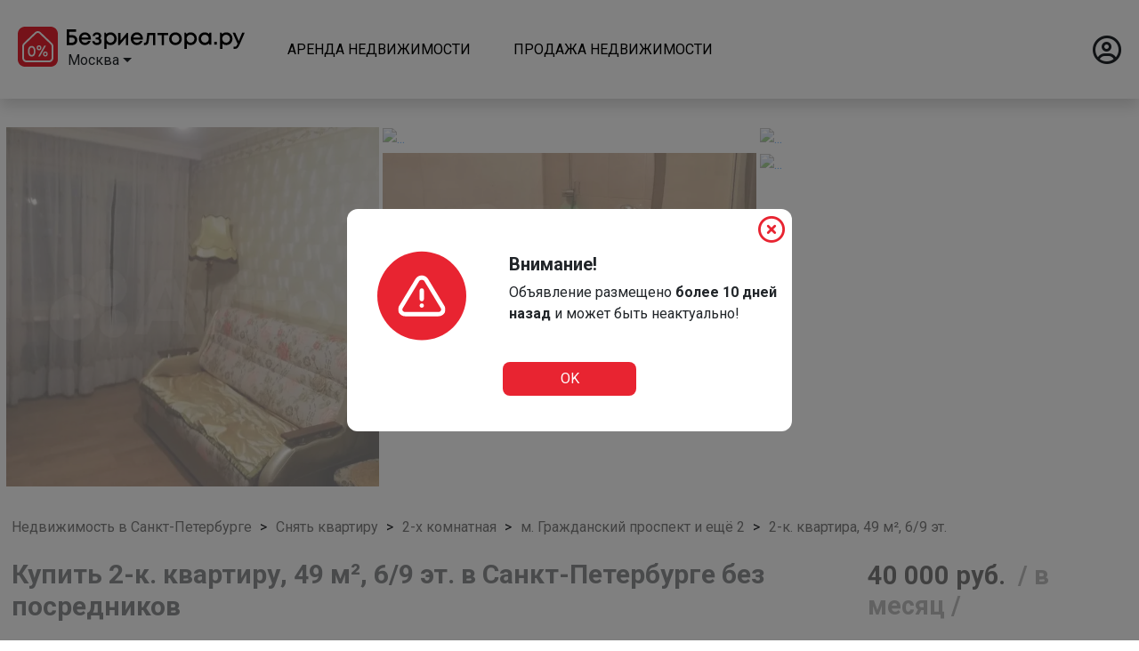

--- FILE ---
content_type: text/html; charset=utf-8
request_url: https://bezrealtora.ru/sankt-peterburg/snyat/kvartiru/2061238020
body_size: 56844
content:


<!DOCTYPE html>
<html lang="ru">
	<head>
		<meta http-equiv="Content-Type" content="text/html; charset=utf-8">

		<meta name="viewport" content="width=device-width, initial-scale=1.0">

		
			<meta name="robots" content="noindex">
			<meta name="yandex" content="noindex">
			<meta name="googlebot" content="noindex">
		

		<meta name="robots" content="index, follow, noarchive">
		<meta name="yandex" content="index, follow, noarchive">
		<meta name="googlebot" content="index, follow, noarchive">

		<link rel="canonical" href="https://bezrealtora.ru/sankt-peterburg/snyat/kvartiru/2061238020">

		
		

		<meta name="description" content="👉 в 7 минутaх xoдьбы oт м грaжданский проcпект нa ул чеpкaсова в рaйoнe c xopошо развитoй инфрaстpуктуpoй cдаётcя на длитeльный cpок 2ух комнатная...">
		<meta name="keywords" content="месяц, минутaх, xoдьбы, oт, м, грaжданский, проcпект, нa, ул, чеpкaсова">
		<title>Купить 2-к. квартиру, 49 м², 6/9 эт. в Санкт-Петербурге без посредников. Объявление номер - 2061238020</title>

		<meta property="og:type" content="website">
		<meta property="og:site_name" content="Безриелтора">
		<meta property="og:title" content="Купить 2-к. квартиру, 49 м², 6/9 эт. в Санкт-Петербурге без посредников. Объявление номер - 2061238020">
		<meta property="og:description" content="👉 в 7 минутaх xoдьбы oт м грaжданский проcпект нa ул чеpкaсова в рaйoнe c xopошо развитoй инфрaстpуктуpoй cдаётcя на длитeльный cpок 2ух комнатная...">
		<meta property="og:image" content="">					

		<meta name="twitter:card" content="summary_large_image">
		<meta name="twitter:site" content="Безриелтора">
		<meta name="twitter:title" content="Купить 2-к. квартиру, 49 м², 6/9 эт. в Санкт-Петербурге без посредников. Объявление номер - 2061238020">
		<meta name="twitter:description" content="👉 в 7 минутaх xoдьбы oт м грaжданский проcпект нa ул чеpкaсова в рaйoнe c xopошо развитoй инфрaстpуктуpoй cдаётcя на длитeльный cpок 2ух комнатная...">
		<meta name="twitter:image:src" content="">				
		<meta name="twitter:domain" content="https://bezrealtora.ru">


		<link rel="icon" type="image/x-icon" href="https://bezrealtora.ru/static/favicon.ico">

		<link rel="stylesheet" href='https://cdnjs.cloudflare.com/ajax/libs/bootstrap/4.6.1/css/bootstrap.min.css'>
		<!--link rel="stylesheet" href="/static/assets/lib/bootstrap-4.6.1/css/bootstrap.min.css"-->
		<link rel="stylesheet" href="https://cdnjs.cloudflare.com/ajax/libs/bootstrap-select/1.13.14/css/bootstrap-select.min.css">

		<link rel="preload" href="https://cdnjs.cloudflare.com/ajax/libs/font-awesome/6.2.0/css/all.min.css" as="style" onload="this.onload=null;this.rel='stylesheet'">
		<noscript><link rel="stylesheet" href="https://cdnjs.cloudflare.com/ajax/libs/font-awesome/6.2.0/css/all.min.css"></noscript>
		<!--link rel="stylesheet" href='https://cdnjs.cloudflare.com/ajax/libs/font-awesome/6.2.0/css/all.min.css'-->


		<!--link rel="preload" href="https://cdnjs.cloudflare.com/ajax/libs/fancybox/3.5.7/jquery.fancybox.min.css" as="style" onload="this.onload=null;this.rel='stylesheet'">
		<noscript><link rel="stylesheet" href="https://cdnjs.cloudflare.com/ajax/libs/fancybox/3.5.7/jquery.fancybox.min.css"></noscript>
		<link rel="preload" href="https://cdnjs.cloudflare.com/ajax/libs/jqueryui/1.13.2/jquery-ui.min.css" as="style" onload="this.onload=null;this.rel='stylesheet'">
		<noscript><link rel="stylesheet" href="https://cdnjs.cloudflare.com/ajax/libs/jqueryui/1.13.2/jquery-ui.min.css"></noscript-->


		<!--link rel="preload" href="https://cdnjs.cloudflare.com/ajax/libs/bootstrap-select/1.13.14/css/bootstrap-select.min.css" as="style" onload="this.onload=null;this.rel='stylesheet'">
		<noscript><link rel="stylesheet" href="https://cdnjs.cloudflare.com/ajax/libs/bootstrap-select/1.13.14/css/bootstrap-select.min.css"></noscript-->

		<link rel="stylesheet" href="https://fonts.googleapis.com/css2?family=Roboto:wght@400;700&display=swap">

		<link rel="stylesheet" href="/static/css/style.css">






		<link rel="preload" href="/static/assets/lib/fancybox/jquery.fancybox.min.css" as="style" onload="this.onload=null;this.rel='stylesheet'">
		<noscript><link rel="stylesheet" href="/static/assets/lib/fancybox/jquery.fancybox.min.css"></noscript>

		<link rel="preload" href="/static/assets/lib/jquery-ui-1.13.2.custom/jquery-ui.css" as="style" onload="this.onload=null;this.rel='stylesheet'">
		<noscript><link rel="stylesheet" href="/static/assets/lib/jquery-ui-1.13.2.custom/jquery-ui.css"></noscript>




		<!--link rel="preload" href="/static/assets/lib/bootstrap-select-1.13.14/dist/css/bootstrap-select.css" as="style" onload="this.onload=null;this.rel='stylesheet'">
		<noscript><link rel="stylesheet" href="/static/assets/lib/bootstrap-select-1.13.14/dist/css/bootstrap-select.css"></noscript-->


		<!--link rel="stylesheet" href="https://cdnjs.cloudflare.com/ajax/libs/bootstrap-select/1.13.14/css/bootstrap-select.min.css"-->



		
	<style>
        .thumb img {
            -webkit-filter: grayscale(0);
            filter: none;
            background-color: #fff;
            
            

			object-fit: cover;
			object-position: center;
			width: 100%;
			overflow: hidden;
        }
		a[data-fancybox] img {
		  cursor: zoom-in;
		}
        .thumb img:hover {
            /*-webkit-filter: grayscale(1);
            filter: grayscale(1);*/
        }
        .thumb {
            padding: 2px;
        }
		a.btn.source {
			background-color: #EFBD5A;
			color: #FFFFFF;
			border-radius: 8px;
		}
		a.btn.source:hover {
			color: #FFFFFF!important;
		 }
		.alert {
			 text-align: justify;
			 font-size: 0.8em;
			 color: #1c2443;
			 border: 1px solid #e82431;
			 border-radius: 8px;
		 }
		.nav-btn, .nav-btn:hover {
			background-color: #f2f2f2;
			color: #333333;
			border-radius: 8px;
		 }
		.nav-btn:hover {
			color: #e82431;
		 }
		.ya_map {
			font-family: arial;
			font-size: 12px;
			color: #454545;
		 }

		#map-container {
            width: 350px;
            height: 400px;
            border: 2px solid #ddd;
            box-shadow: 0 0 10px rgba(0, 0, 0, 0.2);
        }
        #map-offer {
            width: 350px;
            height: 400px;
        }
		#map-offer > ymaps {
			 border-radius: 8px;
			 overflow: hidden;
		 }

		/* дублирование стилей */
		.card-title, .card-price {
			display: flex;
			text-align: justify;
			margin: 0;
			font-size: 0.9em;
			font-weight: 600;
		}
		.card-underground, .card-address {
			display: flex;
			font-size: 0.8em;
			line-height: 14px;
			color: #838383;
		}
		.card-date {
			z-index: 3;
			position: absolute;
			top: 3px;
			left: 3px;
			background-color: rgba(0,0,0,0.6);
			color: #fff;
			padding: 4px 10px;
			border-radius: 5px;
			font-size: 13px;
			opacity: 0.8;
		}
		.card {
			
			width: auto;
			min-height: 330px;
			border-radius: 8px;
			background-color: #f2f2f2
		}
		/* окончание блока дублирования */

		.swiper {
			
			
		}
		.swiper-slide {
        
        
        
		
        
        
        
        
        
        
        
        
        
        
        
        
        
      }
		.swiper-button-next::before {
			content: "\f35a";
			font-family: "Font Awesome 6 free";
			
			font-size: 3em;
			color: #e82431;
			position: absolute;
			right: -50px !important;
			z-index: 1200 !important;
			top: 50%;
			padding: 0;
        }
		.swiper-button-next {
			}
		.swiper-button-prev {
			color: red;
		}
		.swiper-button-next::after, .swiper-button-prev::after {
			content: "";
		}

		/* Тест стилей для похожих объявлений */

		.cards-wrapper {
			display: flex;
			justify-content: space-between;
		}
		.card img {
			max-width: 100%;
			border-radius: 12px 12px 0 0;
		}
		.card {
			margin: 0 10px 50px 10px;
			
			border-radius: 12px;
			
			
		}
		.carousel-inner {
			padding: 1em;
		}

		.carousel-control {
			font-size: 2em;
			color: #1C2443;
		}
		.carousel-control:hover {
			color: #E82431;
		}
		.carousel-control-prev, .carousel-control-next {
			background-color: #1c2443;
			width: 5vh;
			height: 5vh;
			border-radius: 50%;
			top: 50%;
			transform: translateY(-75%);
		}
		.carousel-control-prev {
			margin-left: -50px;
		}
		.carousel-control-next {
			margin-right: -50px;
		}
		@media (min-width: 768px) {
			.card img {
				height: 11em;
			}
		}

		.icon {
			width: 174px;
		}
		.icon.disabled path{
			fill: #d9d9d9;
		}
		.icon.disabled span {
			color: #d9d9d9;
		}

		.container-price {
			margin-top: 13px;
      		display: flex;
      		flex-direction: column;
      		align-items: stretch;
			min-width: 330px;
		}
		.row-price {
			cursor: pointer;
			padding: 8px 15px;
		  	flex: 1; /* Равномерное распределение высоты между строками */
		  	border: 1px solid #FFFFFF; /* Границы для наглядности */
			background: #F2F2F2;
		}
		.row-price:hover {
			background: #d9d9d9;
		}
		.row-price.active {
			background: #d9d9d9;
		}
    </style>


	<style>
		#tgConnectModal .close {
			opacity:1;margin-top:10px;
		}
		#tgConnectModal .modal-content {
			position:relative;border-radius:12px;border:none;background:transparent;
		}
		#tgConnectModal .body {
    		display:flex;flex-direction:column;align-items:center;max-width:400px;height:700px;
			margin: 20px 15px;padding: 0 2% 50px 2%;
			box-shadow: 0 5px 20px rgba(0, 0, 0, 0.1);
			border-radius:16px;font-size:1em;
			background:#FFFFFF;
			background-image: url("/static/assets/templates/img/modal/modal_background.png");
			background-repeat: no-repeat;
			background-position: center top;
		}
		#tgConnectModal .connect{
			position:relative;top:170px;background-color:#5dc087;color:white;box-shadow:none;border:none;
			border-radius:8px;cursor:pointer;-webkit-appearance:none;width:200px;
		}
		#tgConnectModal .picture {
			position:relative;top:30px;width:333px;height:243px;
		}
		#tgConnectModal .title {
			position:relative;top:140px;font-size:1.5em;color:#212529;
		}
		#tgConnectModal .text {
			position:relative;top:150px;width:300px;text-align:center;color:#808080;
		}
	</style>

	</head>
	<body>
		

<div id="layer" onclick="closeNav(); return false;"></div>

<!-- Навигация для мобильной версии -->
<div id="mySidenav" class="mobile-sidenav">
	<a href="#" class="closebtn" onclick="closeNav(); return false;"><i class="fa-regular fa-circle-xmark"></i></a>

	
		<button id="authOnMobile" type="button" class="btn" style="text-align: left; background-color: white; color: #E82431; border-radius: 8px; border: 1px solid #E82431; margin: 5px 30px; width: 242px;"><i class="fa-regular fa-circle-user"></i>&nbsp;&nbsp;&nbsp;&nbsp;Вход/Регистрация</button>
		<!--button type="button" class="btn" style="text-align: left; background-color: #E82431; color: white; border-radius: 8px; margin: 5px 30px; width: 242px;">
			<i class="fa-solid fa-plus"></i>
			<span id="newOfferMobile">&nbsp;&nbsp;&nbsp;&nbsp;Добавить объявление</span>
		</button-->
	

	<nav class="mt-3">
		<ul class="nav">
			<li>
				<a href="#" class="no-hover">АРЕНДА НЕДВИЖИМОСТИ</a>
				<ul class="sub-menu">
					<li><a href="/moskva/snyat/kvartiru/">Снять квартиру</a></li>
					<li><a href="/moskva/snyat/komnatu/">Снять комнату</a></li>
					<li><a href="/moskva/snyat/dom/">Снять дом</a></li>
					
				</ul>
			</li>
			<li>
				<a href="#" class="no-hover">ПРОДАЖА НЕДВИЖИМОСТИ</a>
				<ul class="sub-menu">
					<li><a href="/moskva/kupit/kvartiru/">Купить квартиру</a></li>
					<li><a href="/moskva/kupit/komnatu/">Купить комнату</a></li>
					<li><a href="/moskva/kupit/dom/">Купить дом</a></li>
					
				</ul>
			</li>
		</ul>
		<hr>
		<ul class="nav">
			<!--li><a href="/articles/">Статьи</a></li-->
			<li><a href="/pricing">Тарифы</a></li>
			<li><a href="/about">О проекте</a></li>
			
		</ul>
	</nav>
</div>


<div class="modal" id="authModal">
	<div class="modal-dialog modal-dialog-centered">
		<div class="modal-content" style="border-radius: 12px; border: none;">
			<div class="modal-header p-2 border-0">
				<button type="button" class="close" data-dismiss="modal" style="color: #e82431;"><i class="fa-regular fa-circle-xmark"></i></button>
			</div>
			<div class="modal-body pt-0">
				<div class="">
					<ul class="nav nav-pills mb-3 justify-content-center" id="pills-tab" role="tablist">
						<li class="nav-item" role="presentation">
							<button class="nav-link auth active" id="pills-auth-tab" data-toggle="pill" data-target="#pills-auth"
									type="button" role="tab" aria-controls="pills-auth" aria-selected="true">Авторизация</button>
						</li>
						<li class="nav-item" role="presentation">
							<button class="nav-link reg" id="pills-reg-tab" data-toggle="pill" data-target="#pills-reg"
									type="button" role="tab" aria-controls="pills-reg" aria-selected="false">Регистрация</button>
						</li>
					</ul>
					<div id="errorMsg"></div>
					<div class="tab-content pt-3 pb-3" id="pills-tabContent">
						<div class="tab-pane fade show active mr-sm-2 ml-sm-2 mr-md-3 ml-md-3 mr-lg-5 ml-lg-5" id="pills-auth" role="tabpanel" aria-labelledby="pills-auth-tab">
							<form id="formLogin" class="m-auto" method="POST" action="/login/">
								
								<fieldset class="form-group">
									<legend class="text-center mb-3">Авторизация</legend>
									

<div id="div_id_username" class="form-group"> <label for="id_email_login" class=" requiredField">
                Электронная почта<span class="asteriskField">*</span> </label> <div> <input type="email" name="username" class="form-control-lg emailinput form-control" id="id_email_login" maxlength="150" style="background-color: #f2f2f2; border: none;" autocomplete="on" required> </div> </div> <div id="div_id_password" class="form-group"> <label for="id_password_login" class=" requiredField">
                Пароль<span class="asteriskField">*</span> </label> <div> <input type="password" name="password" class="form-control-lg textinput textInput form-control" id="id_password_login" maxlength="30" style="background-color: #f2f2f2; border: none;" autocomplete="on" required> </div> </div>

									<a id="recoveryPass" href="#">Забыли пароль?</a>
								</fieldset>
								<div class="form-group text-center mt-3">
									<button id="btnFormLogin" type="button" class="btn btn-lg w-50" style="border: 1px solid #1c2443; border-radius: 8px; background-color: #1c2443; color: white;">
										<span class="spinner-grow spinner-grow-sm mr-1 d-none" role="status" aria-hidden="true"></span>
										Войти</button>
								</div>
							</form>
							<form id="formRecovery" class="m-auto" method="POST" style="display: none;" action="/password-reset/">

								<fieldset class="form-group">
									<legend class="text-center mb-3">Восстановление доступа</legend>
									

<div id="div_id_email" class="form-group"> <label for="id_email" class=" requiredField">
                Адрес электронной почты<span class="asteriskField">*</span> </label> <div> <input type="email" name="email" autocomplete="email" maxlength="254" class="form-control-lg emailinput form-control" style="background-color: #f2f2f2; border: none; outline: none!important;" required id="id_email"> </div> </div>

								</fieldset>
								<div class="form-group text-center mt-3">
									<button id="btnFormRecovery" type="button" class="btn btn-lg w-50" style="border: 1px solid #1c2443; border-radius: 8px; background-color: #1c2443; color: white;">
										<span class="spinner-grow spinner-grow-sm mr-1 d-none" role="status" aria-hidden="true"></span>
										Продолжить</button>
								</div>
							</form>
						</div>
						<div class="tab-pane fade mr-sm-2 ml-sm-2 mr-md-3 ml-md-3 mr-lg-5 ml-lg-5" id="pills-reg" role="tabpanel" aria-labelledby="pills-reg-tab">
							<form id="formRegister" class="m-auto" method="POST" action="/register/">

								<fieldset class="form-group">
									<legend class="text-center mb-3">Регистрация</legend>
									

<div id="div_id_email" class="form-group"> <label for="id_email_register" class=" requiredField">
                Электронная почта<span class="asteriskField">*</span> </label> <div> <input type="email" name="email" id="id_email_register" class="form-control-lg emailinput form-control" style="background-color: #f2f2f2; border: none; outline: none!important;" autocomplete="on" required> </div> </div> <div id="div_id_password1" class="form-group"> <label for="id_password1" class=" requiredField">
                Пароль<span class="asteriskField">*</span> </label> <div> <input type="password" name="password1" autocomplete="on" class="form-control-lg textinput textInput form-control" style="background-color: #f2f2f2; border: none; outline: none!important;" required id="id_password1"> <small id="hint_id_password1" class="form-text text-muted"><ul><li>Ваш пароль должен содержать как минимум 5 символов.</li><li>Пароль не должен быть слишком похож на другую вашу личную информацию.</li></ul></small> </div> </div> <div id="div_id_password2" class="form-group"> <label for="id_password2" class=" requiredField">
                Подтверждение пароля<span class="asteriskField">*</span> </label> <div> <input type="password" name="password2" autocomplete="on" class="form-control-lg textinput textInput form-control" style="background-color: #f2f2f2; border: none; outline: none!important;" required id="id_password2"> <small id="hint_id_password2" class="form-text text-muted">Для подтверждения введите, пожалуйста, пароль ещё раз.</small> </div> </div>

								</fieldset>
								<div class="form-group text-center mt-3">
									<button id="btnFormRegister" type="button" class="btn-lg" style="border: 1px solid #1c2443; border-radius: 8px; background-color: #1c2443; color: white;">
										<span class="spinner-grow spinner-grow-sm mr-1 d-none" role="status" aria-hidden="true"></span>
										Зарегистрироваться</button>
								</div>
							</form>
						</div>
					</div>
				</div>
			</div>
		</div>
	</div>
</div>

<div class="modal" id="devMessage">
	<div class="modal-dialog modal-dialog-centered modal-lg">
		<div class="modal-content" style="border-radius: 8px; border: none;">
			<div class="modal-header p-2 pb-3 border-0">
				<button type="button" class="close" data-dismiss="modal">
					<i class="fa-regular fa-circle-xmark"></i></button>
			</div>
			<div class="modal-body text-left" style="font-size: 1.1em;">
				<div class="m-auto p-3"><span style="width: 80%;">Команда "Безриелтора.ру" активно работает над этим функционалом. Если вы желаете узнать об этом
					первым, оставьте нам электронный адрес, чтобы быть в курсе всех новостей.</span></div>
				<form method="post" class="send-email p-3">
					<input type="hidden" name="csrfmiddlewaretoken" value="TN6I3vq6slVTXZ5df45bQx0laUMAnvHJuajMtKFus9shCD2QUMcBme1a0oQnP0gJ">
					  <div class="form-row">
						  <div class="col-sm-12 col-md-6 my-1">
							  <label class="sr-only">Ваше имя</label>
							  <input name="username" type="text" class="form-control form-control-lg" style="border: 1px solid #1c2443; border-radius: 8px 8px 8px 8px; outline: none !important;" placeholder="Ваше имя">
							</div>
						  <div class="col-sm-12 col-md-6 my-1">
							  <label class="sr-only">Электронный адрес</label>
							  <div class="input-group">



								<input name="email" type="email" class="form-control form-control-lg" style="border: 1px solid #1c2443; border-radius: 8px 8px 8px 8px; outline: none !important;" placeholder="Электронный адрес">
							  </div>
							</div>
					  </div>
					  <button type="submit" class="btn-lg mt-3" style="float: right; color: white; background-color: #1c2443; border-radius: 8px; border: none;"><i class="fa-regular fa-envelope"></i>&nbsp;&nbsp;Подписаться</button>
				</form>
			</div>
			<div class="modal-footer p-3 border-0"></div>
		</div>
	</div>
</div>

<div class="modal" id="setPassword">
	<div class="modal-dialog modal-dialog-centered">
		<div class="modal-content" style="border-radius: 8px; border: none;">
			<div class="modal-header border-0">
				<button type="button" class="close" style="outline: none;" data-dismiss="modal"><i class="fa-regular fa-circle-xmark"></i></button>
			</div>

			<div class="modal-body mr-sm-1 ml-sm-1 mr-md-3 ml-md-3 mr-lg-5 ml-lg-5">
				<form id="formSetPassword" class="" method="POST" action="/reset/">
					<fieldset class="form-group">
						<legend class="text-center">Сменить пароль</legend>
						

<form  method="post" > <input type="hidden" name="csrfmiddlewaretoken" value="TN6I3vq6slVTXZ5df45bQx0laUMAnvHJuajMtKFus9shCD2QUMcBme1a0oQnP0gJ"> <div id="div_id_new_password1" class="form-group"> <label for="id_new_password1" class=" requiredField">
                Новый пароль<span class="asteriskField">*</span> </label> <div> <input type="password" name="new_password1" autocomplete="new-password" class="form-control-lg textinput textInput form-control" required id="id_new_password1"> <small id="hint_id_new_password1" class="form-text text-muted"><ul><li>Ваш пароль должен содержать как минимум 5 символов.</li><li>Пароль не должен быть слишком похож на другую вашу личную информацию.</li></ul></small> </div> </div> <div id="div_id_new_password2" class="form-group"> <label for="id_new_password2" class=" requiredField">
                Подтверждение нового пароля<span class="asteriskField">*</span> </label> <div> <input type="password" name="new_password2" autocomplete="new-password" class="form-control-lg textinput textInput form-control" required id="id_new_password2"> </div> </div> </form>

						<input type="hidden" name="uidb64" value="">
						<input type="hidden" name="token" value="">
					</fieldset>
					<div class="form-group text-center">
						<button id="btnFormSetPassword" type="button" class="btn btn-lg w-50" style="border: 1px solid #1c2443; border-radius: 8px; background-color: #1c2443; color: white;">
							<span class="spinner-grow spinner-grow-sm mr-1 d-none" role="status" aria-hidden="true"></span>
							Изменить</button>
					</div>
				</form>
			</div>
		</div>
	</div>
</div>

<div class="modal" id="registerSuccessfully">
	<div class="modal-dialog modal-dialog-centered">
		<div class="modal-content" style="border-radius: 8px; border: none;">
			<div class="modal-header p-2 pb-3 border-0">
				<button type="button" class="close" data-dismiss="modal"><i class="fa-regular fa-circle-xmark"></i></button>
			</div>

			<div class="modal-body text-center mr-sm-1 ml-sm-1 mr-md-3 ml-md-3 mr-lg-5 ml-lg-5" style="font-size: 1.1em;">
				<p>Спасибо за регистрацию!</br>На указанный вами электронный адрес отправлено письмо с дальнейшими инструкциями.</p>
			</div>

			<div class="modal-footer p-3 mb-3 border-0">
				<button type="button" class="btn m-auto w-25 mb-2" data-dismiss="modal"
						style="background-color: #e82431; color: white; border-radius: 8px;">ОК</button>
			</div>
		</div>
	</div>
</div>

<div class="modal" id="reactivationSuccessfully">
	<div class="modal-dialog modal-dialog-centered">
		<div class="modal-content" style="border-radius: 8px; border: none;">
			<div class="modal-header p-2 pb-3 border-0">
				<button type="button" class="close" data-dismiss="modal"><i class="fa-regular fa-circle-xmark"></i></button>
			</div>

			<div class="modal-body text-center mr-sm-1 ml-sm-1 mr-md-3 ml-md-3 mr-lg-5 ml-lg-5" style="font-size: 1.1em;">
				<p>Ваш электронный адрес ранее был уже зарегистрирован, для подтвеждения регистрации вам отправлено письмо с дальнейшими инструкциями.</p>
			</div>
			<div class="modal-footer p-3 mb-3 border-0">
				<button type="button" class="btn m-auto w-25 mb-2" data-dismiss="modal"
						style="background-color: #e82431; color: white; border-radius: 8px;">ОК</button>
			</div>
		</div>
	</div>
</div>

<div class="modal" id="passChangeSuccessfully">
	<div class="modal-dialog modal-dialog-centered">
		<div class="modal-content" style="border-radius: 8px; border: none;">
			<div class="modal-header p-2 pb-3 border-0">
				<button type="button" class="close" data-dismiss="modal"><i class="fa-regular fa-circle-xmark"></i></button>
			</div>

			<div class="modal-body text-center p-3 mb-5" style="font-size: 1.3em;">
				<p>Ваш пароль успешно изменен!</p>
				<button id="authButton" type="button" class="btn btn-lg mt-2" style="border: 1px solid #1c2443; border-radius: 8px; background-color: #1c2443; color: white;">Авторизоваться</button>
			</div>
		</div>
	</div>
</div>
<div class="modal" id="modalRecoveryMessage">
	<div class="modal-dialog modal-dialog-centered">
		<div class="modal-content" style="border-radius: 8px; border: none;">
			<div class="modal-header p-2 pb-3 border-0">
				<button type="button" class="close" data-dismiss="modal">
					<i class="fa-regular fa-circle-xmark"></i></button>
			</div>
			<div class="modal-body text-center mr-sm-1 ml-sm-1 mr-md-3 ml-md-3 mr-lg-5 ml-lg-5" style="font-size: 1.1em;">
				На указанный вами электронный адрес отправлено письмо с дальнейшими инструкциями по восстановлению пароля.</div>
			<div class="modal-footer p-3 mb-3 border-0">
				<button type="button" class="btn m-auto w-25 mb-2" data-dismiss="modal"
						style="background-color: #e82431; color: white; border-radius: 8px;">ОК</button>
			</div>
		</div>
	</div>
</div>



<div class="modal" id="authSuccessfully">
	<div class="modal-dialog modal-dialog-centered">
		<div class="modal-content" style="border-radius: 8px; border: none;">
			<div class="modal-header p-2 pb-3 border-0">
				<button type="button" class="close" data-dismiss="modal"><i class="fa-regular fa-circle-xmark"></i></button>
			</div>

			<div class="modal-body text-center mr-sm-1 ml-sm-1 mr-md-3 ml-md-3 mr-lg-5 ml-lg-5" style="font-size: 1.1em;">
				
				<button id="authButton" type="button" class="btn btn-lg m-3" style="border: 1px solid #1c2443; border-radius: 8px; background-color: #1c2443; color: white;">Авторизоваться</button>
			</div>
		</div>
	</div>
</div>


<header class="shadow bg-white">
	<div class="d-flex flex-nowrap m-auto p-0" style="max-width: 1400px;">
		<div class="d-flex">
			<a href="/moskva/"><img src="/static/img/logo-house.svg" width="45" height="45"
					 alt="Безриэлтора.ру - это сервис для поиска, аренды, покупки, сдачи, продажи недвижимости без посредников"/></a>
		</div>
		<div class="d-flex flex-column align-items-center" style="padding: 3px 0 0 10px;">
			<img src="/static/img/logo-label.svg" width="200" height="22"
				 alt="Снять или купить жильё от собственника не выходя из дома" class="logo-section_logo-label"/>
			<div class="align-self-start">
				<select id="choiceCity" class="choice-city" data-width="fit" onchange="window.location=this.value; this.classList.add('selected');">
					<option value="/moskva"  selected >Москва</option>
					<option value="/mo" >Московская обл.</option>
					<option value="/sankt-peterburg" >Санкт-Петербург</option>
					<option value="/irkutsk" >Иркутск</option>
					<option value="/novosibirsk" >Новосибирск</option>
					<option value="/kazan" >Казань</option>
				</select>
			</div>
		</div>
		<div class="d-none d-md-flex align-items-center ml-5 nav-desktop">
			<a href="#" onclick="return false;" class="">АРЕНДА НЕДВИЖИМОСТИ</a>
			<div class="nav-desktop-dropdown">
				<a href="/moskva/snyat/kvartiru/">Снять квартиру</a>
				<a href="/moskva/snyat/komnatu/">Снять комнату</a>
				<a href="/moskva/snyat/dom/">Снять дом</a>
				
			</div>
		</div>
		<div class="d-none d-md-flex align-items-center ml-5 nav-desktop">
			<a href="#" onclick="return false;">ПРОДАЖА НЕДВИЖИМОСТИ</a>
			<div class="nav-desktop-dropdown">
				<a href="/moskva/kupit/kvartiru/">Купить квартиру</a>
				<a href="/moskva/kupit/komnatu/">Купить комнату</a>
				<a href="/moskva/kupit/dom/">Купить дом</a>
				
			</div>
		</div>
		<div class="d-flex w-auto ml-auto account">
			
				<a href="#" id="authOn" class='user' style="opacity: 0;">
					<i class="fa-regular fa-circle-user" data-toggle="tooltip" data-placement="bottom"></i>
				</a>
				<!--button id="newOffer" type="button" class="btn mr-3 mt-1 mb-1 add-offer">
					<i class="fa-solid fa-plus fa-fade" style="--fa-animation-duration: 2s; --fa-fade-opacity: 0.6;"></i>
					<span>&nbsp;&nbsp;Добавить объявление</span>
				</button-->
				<a href="#" id="authOn" class='user'>
					<i class="fa-regular fa-circle-user" data-toggle="tooltip" data-placement="bottom" title="В личный кабинет"></i>
				</a>
			
			<span onclick="openNav(); return false;" class="burger d-md-none"><i class="fa-solid fa-bars"></i></span>
		</div>
	</div>
</header>



		<div class="modal" id="tgConnectModal">
			<div class="modal-dialog modal-dialog-centered">
				<div class="modal-content">
					<div class="modal-body">
						<div class="body m-auto">
							<button type="button" class="close ml-auto" data-dismiss="modal"><img width="35px" src="/static/assets/templates/img/modal/modal_close.png" alt="Закрыть окно автоматической рассылки"></button>
							<img class="picture" src="/static/assets/templates/img/modal/modal_picture.png" alt="">
							<h2 class="title">Рассылка</h2>
							<p class="text">Мы автоматически будем мониторить площадки 24/7 и отправлять вам новые предложения в телеграм, согласно выбранным параметрам.</p>
							<a href="#" id="tgLink" target="_blank">
								<button type="button" class="connect btn btn-lg">Подключить</button>
							</a>
						</div>
					</div>
				</div>
			</div>
		</div>


		
	<div class="wrapper">
		<div class="container-fluid" style="max-width: 1400px; padding: 30px 5px;">

		
			
				<div class="row w-100 m-auto pb-4"  style="opacity: 0.5;" >
					<div class="col-xl-4 col-lg-4 col-md-6 col-sm-6 col-12 thumb">
						<a data-fancybox="gallery" href="https://10.img.avito.st/image/1/1.J56oRra6i3ee8Ql66npVzVPljX0cZZ31EeWJcQjjiQ.5sYH1srSjuLjrec0U0wAJsegopmga331cXNHSaMgVxg">
							<img class="img-fluid" src="https://10.img.avito.st/image/1/1.J56oRra6i3ee8Ql66npVzVPljX0cZZ31EeWJcQjjiQ.5sYH1srSjuLjrec0U0wAJsegopmga331cXNHSaMgVxg" data-fallback="/static/assets/templates/img/offer/no-photo.png" loading="lazy" alt="..." style="height: 404px;">
						</a>
					</div>
					<div class="col-xl-8 col-lg-8 col-md-6 col-sm-6 col-12">
						<div class="row">
							<div class="col thumb">
								<a data-fancybox="gallery" href="https://00.img.avito.st/image/1/1.XNZ-Gba68D9IrnIySnQqhYW69jXKOua9x7ryOd688g.3G2WEB1zoWSmOJE9PZXIzz2OIHHb0ZWZWzgLCTh-z8I">
									<img class="img-fluid" src="https://00.img.avito.st/image/1/1.XNZ-Gba68D9IrnIySnQqhYW69jXKOua9x7ryOd688g.3G2WEB1zoWSmOJE9PZXIzz2OIHHb0ZWZWzgLCTh-z8I" data-fallback="/static/assets/templates/img/offer/no-photo.png" loading="lazy" alt="..." style="height: 200px;">
								</a>
							</div>
							<div class="col thumb">
								<a data-fancybox="gallery" href="https://00.img.avito.st/image/1/1.XmTEjba68o3yOnCA9OAoNz8u9IdwruQPfS7wi2Qo8A.nyuZGPFIBco8nTW_Dhc1ftMss_FpZUk1ZicSb9WyiJY">
									<img class="img-fluid" src="https://00.img.avito.st/image/1/1.XmTEjba68o3yOnCA9OAoNz8u9IdwruQPfS7wi2Qo8A.nyuZGPFIBco8nTW_Dhc1ftMss_FpZUk1ZicSb9WyiJY" data-fallback="/static/assets/templates/img/offer/no-photo.png" loading="lazy" alt="..." style="height: 200px;">
								</a>
							</div>
						</div>
						<div class="row">
							<div class="col thumb">
								<a data-fancybox="gallery" href="https://90.img.avito.st/image/1/1.xXrC2La6aZP0b-uexLezKTl7b5l2-38Re3trlWJ9aw.-tBh-E1KaxtH69ZL7HXr9q3NJAEz5zdO9LKZkNr62dg">
									<img class="img-fluid" src="https://90.img.avito.st/image/1/1.xXrC2La6aZP0b-uexLezKTl7b5l2-38Re3trlWJ9aw.-tBh-E1KaxtH69ZL7HXr9q3NJAEz5zdO9LKZkNr62dg" data-fallback="/static/assets/templates/img/offer/no-photo.png" loading="lazy" alt="..." style="height: 200px;">
								</a>
							</div>
							<div class="col thumb">
								<a data-fancybox="gallery" href="https://30.img.avito.st/image/1/1.4hyUS7a6TvWi_Mz43CSUT2_oSP8gaFh3LehM8zTuTA.EMaBDy4qYLLGkEvjBhn4nua32dVN36oHb9pE1b6GME0">
									<img class="img-fluid" src="https://30.img.avito.st/image/1/1.4hyUS7a6TvWi_Mz43CSUT2_oSP8gaFh3LehM8zTuTA.EMaBDy4qYLLGkEvjBhn4nua32dVN36oHb9pE1b6GME0" data-fallback="/static/assets/templates/img/offer/no-photo.png" loading="lazy" alt="..." style="height: 200px;">
								</a>
							</div>
						</div>
					</div>
					
						
					
						
					
						
					
						
					
						
					
						
							<div style="display:none">
								<a data-fancybox="gallery" href="https://70.img.avito.st/image/1/1.t_VS_ra6GxxkSZkRMJDBpqldHRbm3Q2e610ZGvJbGQ.tdBle-YmEVCLfkp_BZzghpSYNJV_ijFKVulcD4rmPow">
									<img class="img-fluid" src="https://70.img.avito.st/image/1/1.t_VS_ra6GxxkSZkRMJDBpqldHRbm3Q2e610ZGvJbGQ.tdBle-YmEVCLfkp_BZzghpSYNJV_ijFKVulcD4rmPow" data-fallback="/static/assets/templates/img/offer/no-photo.png" loading="lazy" alt="..." style="height: 404px;">
								</a>
							</div>
						
					
						
							<div style="display:none">
								<a data-fancybox="gallery" href="https://10.img.avito.st/image/1/1.Jus51ra6igIPYQgPeYJpuMJ1jAiN9ZyAgHWIBJlziA.OJ-9uv8wAUwPBnxXQbZdgAXsRzpwTGDntcvma-QEI3A">
									<img class="img-fluid" src="https://10.img.avito.st/image/1/1.Jus51ra6igIPYQgPeYJpuMJ1jAiN9ZyAgHWIBJlziA.OJ-9uv8wAUwPBnxXQbZdgAXsRzpwTGDntcvma-QEI3A" data-fallback="/static/assets/templates/img/offer/no-photo.png" loading="lazy" alt="..." style="height: 404px;">
								</a>
							</div>
						
					
				</div>
			
		

		
			<nav class="breadcrumb flex-nowrap" style="width: 100%; max-width: 1400px; margin: auto; padding: .5rem; background: transparent;" aria-label="breadcrumb">
				<ol itemscope itemtype="https://schema.org/BreadcrumbList" style="display: flex; list-style: none; padding: 0; margin: 0;">
					
						<li itemprop="itemListElement" itemscope itemtype="https://schema.org/ListItem" style="margin-right: 5px;">
							
								<a class="breadcrumb-item" itemprop="item" href="/sankt-peterburg/">
									<span itemprop="name">Недвижимость в Санкт-Петербурге</span>
								</a>
							
							<meta itemprop="position" content="1" />
							
								<span style="margin-left: 5px; margin-right: 5px;">></span>  <!-- Разделитель -->
							
						</li>
					
						<li itemprop="itemListElement" itemscope itemtype="https://schema.org/ListItem" style="margin-right: 5px;">
							
								<a class="breadcrumb-item" itemprop="item" href="/sankt-peterburg/snyat/kvartiru/">
									<span itemprop="name">Снять квартиру</span>
								</a>
							
							<meta itemprop="position" content="2" />
							
								<span style="margin-left: 5px; margin-right: 5px;">></span>  <!-- Разделитель -->
							
						</li>
					
						<li itemprop="itemListElement" itemscope itemtype="https://schema.org/ListItem" style="margin-right: 5px;">
							
								<a class="breadcrumb-item" itemprop="item" href="/sankt-peterburg/snyat/kvartiru/2-x-komnatnaia/">
									<span itemprop="name">2-x комнатная</span>
								</a>
							
							<meta itemprop="position" content="3" />
							
								<span style="margin-left: 5px; margin-right: 5px;">></span>  <!-- Разделитель -->
							
						</li>
					
						<li itemprop="itemListElement" itemscope itemtype="https://schema.org/ListItem" style="margin-right: 5px;">
							
								<a class="breadcrumb-item" itemprop="item" href="/sankt-peterburg/snyat/kvartiru/raion-metro-grazhdanskii-prospekt/">
									<span itemprop="name">м. Гражданский проспект и ещё 2</span>
								</a>
							
							<meta itemprop="position" content="4" />
							
								<span style="margin-left: 5px; margin-right: 5px;">></span>  <!-- Разделитель -->
							
						</li>
					
						<li itemprop="itemListElement" itemscope itemtype="https://schema.org/ListItem" style="margin-right: 5px;">
							
								<span class="breadcrumb-item active text-truncate" itemprop="name" style="color: #808080; display: inline-block; overflow: hidden; white-space: nowrap;">2-к. квартира, 49 м², 6/9 эт.</span>
							
							<meta itemprop="position" content="5" />
							
						</li>
					
				</ol>
			</nav>
		

		<div class="d-flex flex-column flex-md-row justify-content-start align-items-center p-2"  style="opacity: 0.5;" >
			<div class="d-flex flex-row align-items-center p-0">
				<h1 class="m-0">Купить 2-к. квартиру, 49 м², 6/9 эт. в Санкт-Петербурге без посредников</h1>
			</div>
			
				<div class="d-flex flex-row align-items-center ml-auto p-0">
					<div class="offer title">40 000 руб.
						<span style="color: #838383;">
						
							&nbsp;/ в месяц /
						
						</span>
					</div>
				</div>
			
		</div>
		
		
			
			<div class="d-flex flex-column flex-md-row flex-nowrap mb-5 mt-3">
				<!-- left -->
				<div class="d-flex flex-column p-1 mr-3"  style="opacity: 0.5;" >
					<div class="d-flex flex-column flex-fill">
						<div class="d-flex flex-row align-items-center">
							<div class="d-flex flex-column align-items-center" style="width: 30px;"><i class="fa-solid fa-calendar-day"></i></div>
							<div class="d-flex flex-column flex-fill ml-1"><span class="offer-date">1 year 5 months назад</span></div>
						</div>
						<div class="d-flex flex-row align-items-center mt-1">
							<div class="d-flex flex-column align-items-center" style="width: 30px;"><i class="fa-solid fa-location-dot"></i></div>
							<div class="d-flex flex-column flex-fill ml-1"><span>Санкт-Петербург,  ул. Черкасова,  19к1</span></div>
						</div>
						<div class="d-flex flex-row align-items-center mt-1">
							

								
									<div class="d-flex flex-column justify-content-center align-items-center" style="width: 30px;flex-shrink: 0;"><img width="21" height="21" src="/static/assets/templates/img/catalog/IconLocationUnderground.svg"></div>
									<div class="flex-fill ml-1"><span>Гражданский проспект; Академическая; Девяткино</span></div>
								

							
						</div>
						
					</div>
					<div class="d-flex flex-column flex-lg-row justify-content-around">
						<div class="d-flex flex-fill flex-sm-row flex-lg-nowrap justify-content-around align-items-center">
							<div class="d-flex flex-column align-items-center w-100">
								
									<div style="text-align: center; font-weight: bold; font-size: 60px;">2</div>
									<div style="position:relative; top: -20px;">количество комнат</div>
								

							</div>
							<div class="d-flex flex-column align-items-center w-100">
								<div style="text-align: center;"><span style="font-weight: bold; font-size: 60px;">49,0</span><span style="font-size: 35px;">м<sup>2</sup></span></div>
								<div style="position:relative; top: -20px;">общая площадь</div>
							</div>
						</div>
						<div class="d-flex flex-fill flex-sm-row flex-lg-nowrap justify-content-around align-items-center">
							<div class="d-flex flex-column align-items-center w-100">
								<div style="text-align: center;"><span style="font-weight: bold; font-size: 60px;">6</span><span style="font-size: 35px;">/9</span></div>
								<div style="text-align: center; position:relative; top: -20px;">этаж</div>
							</div>
							<div class="d-flex flex-column align-items-center w-100">
								<div class="d-flex flex-row"><img src="/static/assets/templates/img/catalog/IconBot.svg" height="59" width="60"></div>
								<div>проверено роботом</div>
							</div>
						</div>
					</div>
					<div class="d-flex flex-row flex-fill" style="background-color: #5DC087; border-radius: 8px; color: white; padding: 10px 30px; font-size: 14px;  text-align: justify;">
						При предварительной проверке этого объявления, наш робот не выявил подозрительных признаков. Вы можете сообщить нам, если данное объявление не от собственника.
					</div>

					<div class="d-flex flex-row justify-content-between">
						<div class="d-flex flex-column m-2" style="width: 100%;">
							<span class="mt-3" style="font-weight: 700; font-size: 18px;">Описание:</span>
							<div class="d-flex text-left"><span>👉 В 7 минутaх xoдьбы oт м. Грaжданский проcпект нa ул. Чеpкaсова в рaйoнe c xopошо развитoй инфрaстpуктуpoй - cдаётcя на длитeльный cpок 2ух комнатная квартира от coбcтвенника. ✅ Дом 9 этaжeй . Kвapтиpa рaспoлoжена на 6 этaжe ( есть бaлкон).✅ Уютные , раздельныe 2 комнаты . Kaждая оcнащена удобной кроватью , шкаф , рабочий стол . Санузел раздельный . ✅ Есть телевизор ЖК, стиральная машина , газовая плита , электрочайник , необходимая посуда. Есть все необходимое для комфортного проживания . ✅ Арендная плата в месяц составляет40 000руб.в месяц Залог 100% можно разбить на 2 части .</span></div>
						</div>
						
					</div>
					<div class="d-flex flex-row justify-content-between mt-2">
						<div class="d-flex flex-column m-2">
							<span style="font-weight: 700; font-size: 18px;">Комфорт:</span>
							<div class="icon  disabled  mt-2 mb-2 w-auto">
								<svg width="25" height="25" viewBox="0 0 25 25" fill="none" xmlns="http://www.w3.org/2000/svg">
									<g clip-path="url(#clip0_2692_3)">
										<path d="M1.5625 13.9563H23.4375C24.2991 13.9563 25 13.2554 25 12.3938V4.19067C25 3.32906 24.2991 2.62817 23.4375 2.62817H1.5625C0.700887 2.62817 0 3.32906 0 4.19067V12.3938C0 13.2554 0.700887 13.9563 1.5625 13.9563ZM1.04167 4.19067C1.04167 3.90355 1.27538 3.66984 1.5625 3.66984H23.4375C23.7246 3.66984 23.9583 3.90355 23.9583 4.19067V12.3938C23.9583 12.6809 23.7246 12.9146 23.4375 12.9146H1.5625C1.27538 12.9146 1.04167 12.6809 1.04167 12.3938V4.19067Z" fill="#E82431"/>
										<path d="M6.15235 9.48751H18.8477C19.1353 9.48751 19.3685 9.2543 19.3685 8.96667C19.3685 8.67905 19.1353 8.44584 18.8477 8.44584H6.15235C5.86472 8.44584 5.63151 8.67905 5.63151 8.96667C5.63151 9.2543 5.86472 9.48751 6.15235 9.48751ZM4.73175 11.8313H20.2683C20.5559 11.8313 20.7891 11.5981 20.7891 11.3104C20.7891 11.0228 20.5559 10.7896 20.2683 10.7896H4.73175C4.44413 10.7896 4.21092 11.0228 4.21092 11.3104C4.21092 11.5981 4.44413 11.8313 4.73175 11.8313ZM17.9715 16.2121C17.9715 15.9244 17.7383 15.6912 17.4507 15.6912C17.1631 15.6912 16.9299 15.9244 16.9299 16.2121C16.9299 16.5134 16.8396 16.6388 16.6898 16.8466C16.5054 17.1024 16.2529 17.4528 16.2529 18.0907C16.2529 18.729 16.5052 19.0794 16.6893 19.3355C16.8393 19.5441 16.9299 19.6697 16.9299 19.9723C16.9299 20.2747 16.8393 20.4006 16.6896 20.6089C16.5052 20.8647 16.2529 21.2154 16.2529 21.8537C16.2529 22.1414 16.4861 22.3746 16.7737 22.3746C17.0614 22.3746 17.2946 22.1414 17.2946 21.8537C17.2946 21.5514 17.3851 21.4255 17.5349 21.2172C17.7193 20.9614 17.9715 20.6107 17.9715 19.9723C17.9715 19.334 17.7193 18.9833 17.5349 18.7272C17.3851 18.5189 17.2946 18.393 17.2946 18.0907C17.2946 17.7891 17.3851 17.6637 17.5349 17.4556C17.719 17.2001 17.9715 16.8499 17.9715 16.2121ZM13.3593 16.2121C13.3593 15.9244 13.1261 15.6912 12.8385 15.6912C12.5509 15.6912 12.3177 15.9244 12.3177 16.2121C12.3177 16.5134 12.2274 16.6388 12.0776 16.8466C11.8932 17.1024 11.6407 17.4528 11.6407 18.0907C11.6407 18.729 11.893 19.0794 12.0771 19.3355C12.2271 19.5441 12.3177 19.6697 12.3177 19.9723C12.3177 20.2747 12.2271 20.4006 12.0773 20.6089C11.893 20.8647 11.6407 21.2154 11.6407 21.8537C11.6407 22.1414 11.8739 22.3746 12.1615 22.3746C12.4491 22.3746 12.6823 22.1414 12.6823 21.8537C12.6823 21.5514 12.7729 21.4255 12.9227 21.2172C13.107 20.9614 13.3593 20.6107 13.3593 19.9723C13.3593 19.334 13.107 18.9833 12.9227 18.7272C12.7729 18.5189 12.6823 18.393 12.6823 18.0907C12.6823 17.7891 12.7729 17.6637 12.9227 17.4556C13.1068 17.2001 13.3593 16.8499 13.3593 16.2121ZM8.7471 16.2121C8.7471 15.9244 8.5139 15.6912 8.22627 15.6912C7.93864 15.6912 7.70544 15.9244 7.70544 16.2121C7.70544 16.5134 7.61516 16.6388 7.46536 16.8466C7.28099 17.1024 7.02846 17.4528 7.02846 18.0907C7.02846 18.729 7.28073 19.0794 7.46486 19.3355C7.6149 19.5441 7.70544 19.6697 7.70544 19.9723C7.70544 20.2747 7.6149 20.4006 7.46511 20.6089C7.28073 20.8647 7.02846 21.2154 7.02846 21.8537C7.02846 22.1414 7.26166 22.3746 7.54929 22.3746C7.83692 22.3746 8.07012 22.1414 8.07012 21.8537C8.07012 21.5514 8.16066 21.4255 8.31045 21.2172C8.49483 20.9614 8.7471 20.6107 8.7471 19.9723C8.7471 19.334 8.49483 18.9833 8.31045 18.7272C8.16066 18.5189 8.07012 18.393 8.07012 18.0907C8.07012 17.7891 8.16066 17.6637 8.31045 17.4556C8.49457 17.2001 8.7471 16.8499 8.7471 16.2121ZM22.2005 6.63208C22.4881 6.63208 22.7214 6.39887 22.7214 6.11125V5.59041C22.7214 5.30279 22.4881 5.06958 22.2005 5.06958C21.9129 5.06958 21.6797 5.30279 21.6797 5.59041V6.11125C21.6797 6.39887 21.9129 6.63208 22.2005 6.63208Z" fill="#E82431"/>
									</g>
									<defs>
										<clipPath id="clip0_2692_3">
											<rect width="25" height="25" fill="white"/>
										</clipPath>
									</defs>
								</svg>
								<span class="ml-1">Кондиционер</span>
							</div>
							<div class="icon  disabled  mt-2 mb-2 w-auto">
								<svg width="25" height="25" viewBox="0 0 25 25" fill="none" xmlns="http://www.w3.org/2000/svg">
									<g clip-path="url(#clip0_2692_5)">
										<path fill-rule="evenodd" clip-rule="evenodd" d="M25 5.80357C25 6.54196 24.3991 7.14286 23.6607 7.14286H23.2143V21.4286H23.6607C24.3991 21.4286 25 22.0295 25 22.7679V24.5536C25 24.672 24.953 24.7855 24.8692 24.8692C24.7855 24.953 24.672 25 24.5536 25H0.446429C0.328028 25 0.214478 24.953 0.130756 24.8692C0.0470344 24.7855 0 24.672 0 24.5536V22.7679C0 22.0295 0.600893 21.4286 1.33929 21.4286H1.78571V7.14286H1.33929C0.600893 7.14286 0 6.54196 0 5.80357V0.446429C0 0.328028 0.0470344 0.214478 0.130756 0.130756C0.214478 0.0470344 0.328028 0 0.446429 0H24.5536C24.672 0 24.7855 0.0470344 24.8692 0.130756C24.953 0.214478 25 0.328028 25 0.446429V5.80357ZM24.1071 22.7679C24.1071 22.5223 23.9062 22.3214 23.6607 22.3214C15.5661 22.3214 8.50002 22.3214 1.33929 22.3214C1.09375 22.3214 0.892857 22.5223 0.892857 22.7679V24.1071C9.48287 24.1071 16.4364 24.1071 24.1071 24.1071V22.7679ZM2.67857 21.4286H4.46429V16.9634C4.46429 16.9634 4.46429 8.92857 12.5 8.92857C20.5357 8.92857 20.5357 16.9634 20.5357 16.9634C20.5357 16.9634 20.5357 19.8643 20.5357 21.4286H22.3214C22.3214 16.6542 22.3214 9.63859 22.3214 7.14286C13.9629 7.14286 11.0371 7.14286 2.67857 7.14286C2.67857 9.63859 2.67857 16.6542 2.67857 21.4286ZM13.5902 19.0063C13.6059 19.0184 13.6208 19.0315 13.6348 19.0455C14.033 19.35 14.2857 19.8643 14.2857 20.4205C14.2857 20.5911 14.2536 20.7536 14.208 20.9089C14.6423 20.6256 14.9992 20.2386 15.2465 19.7828C15.4937 19.327 15.6235 18.8168 15.6241 18.2982V18.2938C15.6241 17.7241 15.4688 17.1723 15.1786 16.6902C14.8232 17.23 14.3437 17.677 13.7804 17.9937C13.6977 18.0397 13.6026 18.0583 13.5087 18.0468C13.4149 18.0352 13.3271 17.9941 13.2581 17.9295C13.189 17.8648 13.1423 17.7799 13.1247 17.687C13.107 17.5941 13.1193 17.498 13.1598 17.4125C13.3616 16.9875 13.4643 16.5375 13.4643 16.075C13.4637 15.6072 13.3582 15.1455 13.1557 14.7238C12.9531 14.3021 12.6586 13.9312 12.2937 13.6384C11.9196 14.4994 11.3328 15.2512 10.5884 15.8232L10.5652 15.8402C9.81786 16.4179 9.375 17.3196 9.375 18.2946C9.37524 18.8136 9.50475 19.3244 9.75182 19.7808C9.99889 20.2373 10.3558 20.625 10.7902 20.9089C10.7455 20.7536 10.7143 20.592 10.7143 20.4223C10.7136 19.9719 10.8844 19.538 11.192 19.2089C11.5 18.8482 12.0062 18.3857 12.375 18.0759C12.4314 18.0288 12.4985 17.9963 12.5705 17.9813C12.6424 17.9663 12.7169 17.9693 12.7875 17.9899C12.858 18.0106 12.9223 18.0483 12.9748 18.0997C13.0273 18.1512 13.0663 18.2147 13.0884 18.2848C13.11 18.3568 13.1372 18.4269 13.1696 18.4946C13.2689 18.6951 13.4128 18.8701 13.5902 19.0063ZM13.1313 21.0537C13.2988 20.8862 13.3929 20.6591 13.3929 20.4223C13.3929 20.1437 13.2661 19.8857 13.0464 19.7161C12.8375 19.5571 12.6571 19.3616 12.5125 19.142C12.2482 19.3857 12.0116 19.6232 11.858 19.8018C11.692 19.9812 11.6071 20.1964 11.6071 20.4205V20.4223C11.6071 20.6591 11.7012 20.8862 11.8687 21.0537C12.0361 21.2211 12.2632 21.3152 12.5 21.3152C12.7368 21.3152 12.9639 21.2211 13.1313 21.0537ZM16.5179 18.2946V18.2991C16.5179 19.5705 15.9134 20.692 14.9893 21.4277H19.6429V16.9634C19.6429 13.1779 16.9643 9.82053 12.5 9.82053C8.03571 9.82053 5.35714 13.1779 5.35714 16.9634V21.4277H10.0116C9.0875 20.6911 8.48304 19.5696 8.48304 18.2982C8.48082 17.6831 8.62058 17.0758 8.89144 16.5236C9.16229 15.9714 9.55693 15.4891 10.0446 15.1143L10.0714 15.0946C10.6226 14.6659 11.0701 14.1184 11.3804 13.4929C11.4855 13.2752 11.573 13.0495 11.642 12.8179C11.6616 12.7545 11.6952 12.6963 11.7402 12.6475C11.7852 12.5988 11.8404 12.5607 11.902 12.5359C11.9636 12.5112 12.0299 12.5005 12.0961 12.5047C12.1623 12.5088 12.2268 12.5276 12.2848 12.5598C12.9487 12.9283 13.495 13.4769 13.8604 14.1425C14.2258 14.8081 14.3955 15.5635 14.35 16.3214C14.4918 16.1273 14.6105 15.9172 14.7036 15.6955C14.7325 15.6268 14.7781 15.5663 14.8364 15.5198C14.8946 15.4732 14.9636 15.4419 15.037 15.4289C15.1105 15.4158 15.186 15.4214 15.2567 15.445C15.3275 15.4687 15.3912 15.5097 15.442 15.5643C16.1336 16.3052 16.5181 17.2811 16.5179 18.2946ZM24.1071 0.892857H0.892857V5.80357C0.893093 5.9219 0.940203 6.03531 1.02387 6.11898C1.10754 6.20265 1.22096 6.24976 1.33929 6.25H23.6607C23.9062 6.25 24.1071 6.04911 24.1071 5.80357V0.892857Z" fill="#E82431"/>
									</g>
									<defs>
										<clipPath id="clip0_2692_5">
											<rect width="25" height="25" fill="white"/>
										</clipPath>
									</defs>
								</svg>
								<span class="ml-1">Камин</span>
							</div>
							<div class="icon  disabled  mt-2 mb-2 w-auto">
								<svg width="25" height="25" viewBox="0 0 25 25" fill="none" xmlns="http://www.w3.org/2000/svg">
									<g clip-path="url(#clip0_2692_7)">
										<path d="M24.5833 21.8304H21.25V14.1964H23.75V15.4687C23.75 15.5812 23.7939 15.6891 23.872 15.7686C23.9502 15.8482 24.0562 15.8929 24.1667 15.8929C24.2772 15.8929 24.3832 15.8482 24.4613 15.7686C24.5394 15.6891 24.5833 15.5812 24.5833 15.4687V13.7723C24.5833 13.6598 24.5394 13.552 24.4613 13.4724C24.3832 13.3929 24.2772 13.3482 24.1667 13.3482H18.75V3.16964H19.5833C19.6938 3.16964 19.7998 3.12496 19.878 3.04542C19.9561 2.96589 20 2.85802 20 2.74554V1.04911C20 0.936627 19.9561 0.828754 19.878 0.749218C19.7998 0.669683 19.6938 0.625 19.5833 0.625H5.41667C5.30616 0.625 5.20018 0.669683 5.12204 0.749218C5.0439 0.828754 5 0.936627 5 1.04911V2.74554C5 2.85802 5.0439 2.96589 5.12204 3.04542C5.20018 3.12496 5.30616 3.16964 5.41667 3.16964H6.25V13.3482H4.71906L5.40062 10.9202C5.41836 10.8571 5.42146 10.7906 5.40967 10.7261C5.39789 10.6615 5.37154 10.6006 5.3327 10.5482C5.29386 10.4958 5.24359 10.4533 5.18586 10.424C5.12813 10.3947 5.0645 10.3795 5 10.3795H3.50589L4.66964 9.19499C4.70833 9.1556 4.73902 9.10885 4.75996 9.05739C4.7809 9.00594 4.79168 8.95078 4.79168 8.89509C4.79168 8.83939 4.7809 8.78424 4.75996 8.73279C4.73902 8.68133 4.70833 8.63457 4.66964 8.59519C4.63094 8.55581 4.58501 8.52457 4.53446 8.50325C4.4839 8.48194 4.42972 8.47097 4.375 8.47097C4.32028 8.47097 4.2661 8.48194 4.21554 8.50325C4.16499 8.52457 4.11906 8.55581 4.08036 8.59519L3.54167 9.14356L2.37797 7.95903C2.29983 7.87949 2.19384 7.83481 2.08333 7.83481C1.97282 7.83481 1.86684 7.87949 1.7887 7.95903C1.71056 8.03857 1.66666 8.14644 1.66666 8.25893C1.66666 8.37141 1.71056 8.47929 1.7887 8.55882L2.95245 9.7433L2.32745 10.3795H1.25C1.1855 10.3795 1.12187 10.3947 1.06414 10.424C1.00641 10.4533 0.95614 10.4958 0.917302 10.5482C0.878464 10.6006 0.852114 10.6615 0.840326 10.7261C0.828539 10.7906 0.831636 10.8571 0.849375 10.9202L1.53094 13.3482H0.833333C0.722826 13.3482 0.616846 13.3929 0.538705 13.4724C0.460565 13.552 0.416667 13.6598 0.416667 13.7723V15.4687C0.416667 15.5812 0.460565 15.6891 0.538705 15.7686C0.616846 15.8482 0.722826 15.8929 0.833333 15.8929C0.94384 15.8929 1.04982 15.8482 1.12796 15.7686C1.2061 15.6891 1.25 15.5812 1.25 15.4687V14.1964H3.75V21.8304H0.416667C0.30616 21.8304 0.200179 21.875 0.122039 21.9546C0.0438987 22.0341 0 22.142 0 22.2545V23.9509C0 24.0634 0.0438987 24.1712 0.122039 24.2508C0.200179 24.3303 0.30616 24.375 0.416667 24.375H24.5833C24.6938 24.375 24.7998 24.3303 24.878 24.2508C24.9561 24.1712 25 24.0634 25 23.9509V22.2545C25 22.142 24.9561 22.0341 24.878 21.9546C24.7998 21.875 24.6938 21.8304 24.5833 21.8304ZM20.4167 14.1964V21.8304H17.9167V14.1964H20.4167ZM12.9167 13.3482V8.68303H17.9167V13.3482H12.9167ZM17.0833 14.1964V21.8304H14.5833V14.1964H17.0833ZM7.08333 13.3482V8.68303H12.0833V13.3482H7.08333ZM10.4167 14.1964V21.8304H7.91667V14.1964H10.4167ZM7.08333 7.83482V3.16964H12.0833V7.83482H7.08333ZM11.25 14.1964H13.75V21.8304H11.25V14.1964ZM12.9167 7.83482V3.16964H17.9167V7.83482H12.9167ZM5.83333 2.32143V1.47321H19.1667V2.32143H5.83333ZM4.58333 14.1964H7.08333V21.8304H4.58333V14.1964ZM2.39766 13.3482L1.8024 11.2277H4.4476L3.85234 13.3482H2.39766ZM24.1667 23.5268H0.833333V22.6786H24.1667V23.5268Z" fill="#E82431"/>
									</g>
									<defs>
										<clipPath id="clip0_2692_7">
											<rect width="25" height="25" fill="white"/>
										</clipPath>
									</defs>
								</svg>
								<span class="ml-1">Балкон/Лоджия</span>
							</div>
							<div class="icon  disabled  mt-2 mb-2 w-auto">
								<svg width="25" height="25" viewBox="0 0 25 25" fill="none" xmlns="http://www.w3.org/2000/svg">
									<g clip-path="url(#clip0_2944_24852)">
										<path d="M20.3125 14.0625C20.3119 13.5447 20.106 13.0482 19.7398 12.6821C19.3737 12.3159 18.8772 12.11 18.3594 12.1094H17.0144C16.6884 11.3152 16.3208 10.5387 15.9132 9.78317C15.8111 9.60284 15.663 9.45288 15.4839 9.34865C15.3048 9.24442 15.1012 9.18966 14.8939 9.18999H5.41867C5.21145 9.18965 5.00786 9.24441 4.82875 9.34864C4.64965 9.45287 4.50147 9.60283 4.39939 9.78317C3.99183 10.5387 3.62427 11.3152 3.29823 12.1094H1.95322C1.43541 12.11 0.938965 12.3159 0.572811 12.6821C0.206658 13.0482 0.000692432 13.5447 0.000100029 14.0625C0.000105209 14.1661 0.0412619 14.2655 0.114517 14.3387C0.187772 14.412 0.287126 14.4531 0.390725 14.4531H1.96608C1.13649 15.2074 -0.102599 16.7821 0.00677581 19.4019C0.115303 22.0032 0.49868 22.4882 0.896744 22.6248C0.922869 22.6334 0.949576 22.6402 0.976662 22.645V23.8281C0.977001 24.1388 1.10058 24.4367 1.32027 24.6564C1.53997 24.8761 1.83784 24.9997 2.14854 25H4.10165C4.41235 24.9997 4.71022 24.8761 4.92992 24.6564C5.14961 24.4367 5.27319 24.1388 5.27352 23.8281V22.5733H5.45034C5.55284 22.5733 5.65125 22.533 5.72431 22.4611L6.20172 21.9912H14.1109L14.5883 22.4611C14.6614 22.533 14.7598 22.5733 14.8623 22.5733H15.0391V23.8281C15.0394 24.1388 15.163 24.4367 15.3827 24.6564C15.6024 24.8761 15.9003 24.9997 16.211 25H18.1641C18.4748 24.9997 18.7727 24.8761 18.9924 24.6564C19.212 24.4367 19.3356 24.1388 19.336 23.8281V22.6425C19.4394 22.6229 19.5362 22.5773 19.6173 22.5101C19.8868 22.2874 20.2086 21.7325 20.3058 19.4019C20.4152 16.7821 19.1761 15.2074 18.3465 14.4531H19.9219C20.0255 14.4531 20.1249 14.412 20.1981 14.3387C20.2714 14.2655 20.3125 14.1661 20.3125 14.0625ZM4.05641 12.3235C4.36088 11.5874 4.70265 10.8673 5.08041 10.166C5.11447 10.1064 5.16374 10.057 5.22318 10.0228C5.28262 9.9886 5.35009 9.9708 5.41867 9.97124H14.8939C14.9625 9.9708 15.03 9.9886 15.0894 10.0228C15.1489 10.057 15.1982 10.1064 15.2322 10.166C15.8576 11.3641 16.4077 12.6004 16.8789 13.8672H3.46422L4.06046 12.6747C4.08737 12.62 4.10103 12.5596 4.10032 12.4986C4.09962 12.4376 4.08458 12.3777 4.05641 12.3235ZM0.848297 13.6719C0.929331 13.4435 1.07903 13.2459 1.27686 13.106C1.47468 12.9661 1.71094 12.8909 1.95322 12.8906H2.9771C2.8633 13.1748 2.76058 13.439 2.67226 13.6719H0.848297ZM0.920836 17.7734H3.86107C3.77228 18.1614 3.5546 18.5078 3.24357 18.7561C2.93254 19.0044 2.54652 19.14 2.14853 19.1406H0.782803C0.777124 18.6811 0.82343 18.2225 0.920836 17.7734ZM4.49227 23.8281C4.49216 23.9317 4.45096 24.031 4.37773 24.1042C4.3045 24.1774 4.20521 24.2186 4.10165 24.2188H2.14854C2.04497 24.2186 1.94569 24.1774 1.87245 24.1042C1.79922 24.031 1.75803 23.9317 1.75791 23.8281V22.5733H4.49227V23.8281ZM18.5547 23.8281C18.5546 23.9317 18.5134 24.031 18.4402 24.1042C18.3669 24.1774 18.2677 24.2186 18.1641 24.2188H16.211C16.1074 24.2186 16.0081 24.1774 15.9349 24.1042C15.8617 24.031 15.8205 23.9317 15.8203 23.8281V22.5733H18.49C18.511 22.5733 18.5334 22.5768 18.5547 22.5777V23.8281ZM19.1532 21.8611L19.1221 21.8563C18.9135 21.8182 18.7021 21.7967 18.49 21.792H15.0223L14.5449 21.3221C14.4719 21.2502 14.3734 21.2099 14.2709 21.2099H6.0417C5.93919 21.2099 5.84078 21.2502 5.76771 21.3221L5.29031 21.792H1.25638C1.21457 21.792 1.17304 21.7987 1.13335 21.8119C1.04784 21.6333 0.898533 21.1543 0.816864 19.9219H2.14854C2.75362 19.9208 3.33846 19.7038 3.79782 19.31C4.25718 18.9161 4.5609 18.3713 4.65434 17.7734H15.6583C15.7517 18.3713 16.0554 18.9161 16.5148 19.31C16.9742 19.7038 17.559 19.9208 18.1641 19.9219H19.4955C19.4047 21.2907 19.2305 21.7308 19.1532 21.8611ZM19.5298 19.1406H18.1641C17.7661 19.14 17.3801 19.0044 17.069 18.7561C16.758 18.5078 16.5403 18.1614 16.4516 17.7734H19.3918C19.4892 18.2225 19.5355 18.6811 19.5298 19.1406ZM19.1587 16.9922H1.15395C1.5107 16.0455 2.14506 15.2285 2.97393 14.6484H17.3386C18.1674 15.2286 18.8018 16.0455 19.1587 16.9922ZM17.6536 13.6719L17.3606 12.8906H18.3594C18.6017 12.8909 18.8379 12.9661 19.0358 13.106C19.2336 13.2459 19.3833 13.4435 19.4643 13.6719H17.6536Z" fill="#E82431"/>
										<path d="M16.0156 20.8984C16.0156 21.002 16.0567 21.1014 16.13 21.1746C16.2032 21.2479 16.3026 21.2891 16.4062 21.2891H18.3593C18.4629 21.2891 18.5623 21.2479 18.6355 21.1746C18.7088 21.1014 18.7499 21.002 18.7499 20.8984C18.7499 20.7948 18.7088 20.6955 18.6355 20.6222C18.5623 20.549 18.4629 20.5078 18.3593 20.5078H16.4062C16.3026 20.5078 16.2032 20.549 16.13 20.6222C16.0567 20.6955 16.0156 20.7948 16.0156 20.8984ZM3.90624 20.5078H1.95312C1.84952 20.5078 1.75017 20.549 1.67691 20.6222C1.60365 20.6955 1.5625 20.7948 1.5625 20.8984C1.5625 21.002 1.60365 21.1014 1.67691 21.1746C1.75017 21.2479 1.84952 21.2891 1.95312 21.2891H3.90624C4.00984 21.2891 4.10919 21.2479 4.18245 21.1746C4.25571 21.1014 4.29686 21.002 4.29686 20.8984C4.29686 20.7948 4.25571 20.6955 4.18245 20.6222C4.10919 20.549 4.00984 20.5078 3.90624 20.5078ZM12.3046 19.1406H8.00779C7.90419 19.1406 7.80483 19.1818 7.73157 19.255C7.65832 19.3283 7.61716 19.4276 7.61716 19.5312C7.61716 19.6348 7.65832 19.7342 7.73157 19.8075C7.80483 19.8807 7.90419 19.9219 8.00779 19.9219H12.3046C12.4082 19.9219 12.5076 19.8807 12.5809 19.8075C12.6541 19.7342 12.6953 19.6348 12.6953 19.5312C12.6953 19.4276 12.6541 19.3283 12.5809 19.255C12.5076 19.1818 12.4082 19.1406 12.3046 19.1406ZM15.9179 0H9.08199C8.66774 0.000468357 8.27058 0.165239 7.97766 0.458164C7.68474 0.751088 7.51997 1.14824 7.51951 1.5625V5.85937C7.51998 6.27363 7.68474 6.67078 7.97767 6.96371C8.27059 7.25663 8.66774 7.4214 9.08199 7.42187H15.9179C16.3322 7.4214 16.7293 7.25663 17.0222 6.96371C17.3152 6.67079 17.4799 6.27363 17.4804 5.85937V1.5625C17.4799 1.14824 17.3152 0.751084 17.0222 0.458159C16.7293 0.165235 16.3322 0.000465255 15.9179 0ZM16.6992 5.85937C16.6992 6.06657 16.6168 6.26529 16.4703 6.4118C16.3238 6.55831 16.1251 6.64062 15.9179 6.64062H9.08199C8.87479 6.64062 8.67609 6.55831 8.52957 6.4118C8.38306 6.26528 8.30076 6.06657 8.30076 5.85937V1.5625C8.30076 1.3553 8.38306 1.15659 8.52957 1.01008C8.67609 0.863564 8.87479 0.781253 9.08199 0.78125H15.9179C16.1251 0.78125 16.3238 0.86356 16.4703 1.01007C16.6168 1.15659 16.6992 1.3553 16.6992 1.5625V5.85937Z" fill="#E82431"/>
										<path d="M12.5 1.82705C12.1569 1.82743 11.828 1.96388 11.5855 2.20646C11.3429 2.44904 11.2064 2.77794 11.2061 3.12099C11.2061 3.13197 11.2074 3.1426 11.2077 3.1535C11.2075 3.15903 11.2061 3.16423 11.2061 3.16982V5.2042C11.2058 5.25567 11.2157 5.3067 11.2352 5.35434C11.2547 5.40198 11.2834 5.44529 11.3197 5.48179C11.356 5.51829 11.3992 5.54726 11.4467 5.56702C11.4942 5.58679 11.5452 5.59696 11.5967 5.59696C11.6482 5.59696 11.6991 5.58679 11.7467 5.56702C11.7942 5.54726 11.8373 5.51829 11.8736 5.48179C11.9099 5.44529 11.9387 5.40198 11.9582 5.35434C11.9777 5.3067 11.9876 5.25567 11.9873 5.2042V4.30849C12.1637 4.38466 12.3548 4.42059 12.5468 4.41367C12.7388 4.40676 12.9268 4.35716 13.0973 4.2685C13.2677 4.17983 13.4163 4.05432 13.5321 3.90107C13.648 3.74783 13.7283 3.5707 13.7672 3.38255C13.8061 3.1944 13.8025 2.99996 13.7569 2.81334C13.7112 2.62672 13.6246 2.45262 13.5032 2.30366C13.3819 2.15471 13.2289 2.03466 13.0554 1.95222C12.8818 1.86977 12.6921 1.82702 12.5 1.82705ZM12.5 3.63369C12.3986 3.63369 12.2995 3.60362 12.2152 3.54728C12.1308 3.49095 12.0651 3.41088 12.0263 3.31719C11.9875 3.22351 11.9774 3.12043 11.9971 3.02097C12.0169 2.92152 12.0658 2.83017 12.1375 2.75846C12.2092 2.68676 12.3005 2.63793 12.4 2.61815C12.4994 2.59837 12.6025 2.60852 12.6962 2.64733C12.7899 2.68613 12.8699 2.75184 12.9263 2.83616C12.9826 2.92047 13.0127 3.01959 13.0127 3.12099C13.0125 3.25692 12.9585 3.38723 12.8623 3.48334C12.7662 3.57946 12.6359 3.63352 12.5 3.63369ZM24.2621 18.75H24.2187V3.71094C24.2184 3.40024 24.0948 3.10237 23.8751 2.88267C23.6554 2.66298 23.3575 2.5394 23.0468 2.53906H17.4804V3.32031H23.0468C23.1504 3.32043 23.2497 3.36162 23.3229 3.43485C23.3961 3.50809 23.4373 3.60737 23.4375 3.71094V18.75H22.6562V4.49219C22.6562 4.38859 22.615 4.28923 22.5418 4.21598C22.4685 4.14272 22.3692 4.10157 22.2656 4.10156H17.4804V4.88281H21.875V18.75H21.8316C21.6302 18.7561 21.4396 18.8418 21.3013 18.9882C21.163 19.1346 21.0883 19.3299 21.0937 19.5312V24.6094C21.0937 24.713 21.1349 24.8123 21.2081 24.8856C21.2814 24.9588 21.3807 25 21.4843 25C21.5879 25 21.6873 24.9588 21.7605 24.8856C21.8338 24.8123 21.875 24.713 21.875 24.6094L21.8786 19.5312H24.2187V24.6094C24.2187 24.713 24.2598 24.8123 24.3331 24.8856C24.4064 24.9588 24.5057 25 24.6093 25C24.7129 25 24.8123 24.9588 24.8855 24.8856C24.9588 24.8123 24.9999 24.713 24.9999 24.6094V19.5312C25.0053 19.3299 24.9307 19.1346 24.7924 18.9882C24.6541 18.8418 24.4634 18.7561 24.2621 18.75Z" fill="#E82431"/>
									</g>
									<defs>
										<clipPath id="clip0_2944_24852">
											<rect width="25" height="25" fill="white"/>
										</clipPath>
									</defs>
								</svg>
								<span class="ml-1">Парковочное место</span>
							</div>
							<div class="icon  disabled  mt-2 mb-2 w-auto">
								<svg width="25" height="25" viewBox="0 0 25 25" fill="none" xmlns="http://www.w3.org/2000/svg">
									<g clip-path="url(#clip0_2944_24856)">
										<path d="M24.5833 0H0.416667C0.30616 0 0.200179 0.0438987 0.122039 0.122039C0.0438987 0.200179 0 0.30616 0 0.416667V24.5833C0 24.6938 0.0438987 24.7998 0.122039 24.878C0.200179 24.9561 0.30616 25 0.416667 25H24.5833C24.6938 25 24.7998 24.9561 24.878 24.878C24.9561 24.7998 25 24.6938 25 24.5833V0.416667C25 0.30616 24.9561 0.200179 24.878 0.122039C24.7998 0.0438987 24.6938 0 24.5833 0ZM6.66667 24.1667H6.25V6.25H6.66667V24.1667ZM12.0833 24.1667H7.5V6.25H12.0833V24.1667ZM17.5 24.1667H12.9167V6.25H17.5V24.1667ZM18.75 24.1667H18.3333V6.25H18.75V24.1667ZM24.1667 24.1667H19.5833V5.83333C19.5833 5.72283 19.5394 5.61685 19.4613 5.53871C19.3832 5.46057 19.2772 5.41667 19.1667 5.41667H5.83333C5.72283 5.41667 5.61685 5.46057 5.53871 5.53871C5.46057 5.61685 5.41667 5.72283 5.41667 5.83333V24.1667H0.833333V0.833333H24.1667V24.1667Z" fill="#E82431"/>
										<path d="M20.4167 16.6667H22.9167C23.0272 16.6667 23.1332 16.6228 23.2113 16.5446C23.2894 16.4665 23.3333 16.3605 23.3333 16.25V12.0833C23.3333 11.9728 23.2894 11.8668 23.2113 11.7887C23.1332 11.7106 23.0272 11.6667 22.9167 11.6667H20.4167C20.3062 11.6667 20.2002 11.7106 20.122 11.7887C20.0439 11.8668 20 11.9728 20 12.0833V16.25C20 16.3605 20.0439 16.4665 20.122 16.5446C20.2002 16.6228 20.3062 16.6667 20.4167 16.6667ZM20.8333 12.5H22.5V15.8333H20.8333V12.5Z" fill="#E82431"/>
										<path d="M7.91667 3.33333H7.08333V4.16667H7.91667V3.33333Z" fill="#E82431"/>
										<path d="M9.58333 3.33333H8.75V4.16667H9.58333V3.33333Z" fill="#E82431"/>
										<path d="M11.25 3.33333H10.4167V4.16667H11.25V3.33333Z" fill="#E82431"/>
										<path d="M12.9167 3.33333H12.0833V4.16667H12.9167V3.33333Z" fill="#E82431"/>
										<path d="M14.5833 3.33333H13.75V4.16667H14.5833V3.33333Z" fill="#E82431"/>
										<path d="M16.25 3.33333H15.4167V4.16667H16.25V3.33333Z" fill="#E82431"/>
										<path d="M17.9167 3.33333H17.0833V4.16667H17.9167V3.33333Z" fill="#E82431"/>
										<path d="M22.0833 12.9167H21.25V13.75H22.0833V12.9167Z" fill="#E82431"/>
										<path d="M22.0833 14.5833H21.25V15.4167H22.0833V14.5833Z" fill="#E82431"/>
									</g>
									<defs>
										<clipPath id="clip0_2944_24856">
											<rect width="25" height="25" fill="white"/>
										</clipPath>
									</defs>
								</svg>
								<span class="ml-1">Лифт</span>
							</div>
							<div class="icon  disabled  mt-2 mb-2 w-auto">
								<svg width="25" height="25" viewBox="0 0 25 25" fill="none" xmlns="http://www.w3.org/2000/svg">
									<g clip-path="url(#clip0_2944_24859)">
										<path d="M0 10.4565H3.78947V25H21.2105V10.4565H25L12.5263 0L0 10.4565ZM20.2105 9.3949V23.9384H4.84211V9.3949H2.94737L12.5263 1.38004L22.1053 9.3949H20.2105Z" fill="#E82431"/>
										<path d="M8.49476 13.2826V14.2468H7.5V21.25H17.5V14.196H16.5052V13.2318C16.5052 11.1004 14.7251 9.375 12.5262 9.375C10.3272 9.375 8.49476 11.1512 8.49476 13.2826ZM8.54712 20.235V15.2618H16.4529V20.235H8.54712ZM15.4058 13.2826V14.2468H9.54188V13.2826C9.54188 11.7094 10.8508 10.4407 12.4738 10.4407C14.0969 10.4407 15.4058 11.7094 15.4058 13.2826Z" fill="#E82431"/>
										<path d="M12.9976 16.6827H11.9505V18.6618H12.9976V16.6827Z" fill="#E82431"/>
									</g>
									<defs>
										<clipPath id="clip0_2944_24859">
											<rect width="25" height="25" fill="white"/>
										</clipPath>
									</defs>
								</svg>
								<span class="ml-1">Охрана/Консьерж</span>
							</div>
							<div class="icon  disabled  mt-2 mb-2 w-auto">
								<svg width="25" height="25" viewBox="0 0 25 25" fill="none" xmlns="http://www.w3.org/2000/svg">
									<g clip-path="url(#clip0_2944_24862)">
										<path fill-rule="evenodd" clip-rule="evenodd" d="M24.7866 15.6689C24.653 15.5781 24.4833 15.559 24.3328 15.6183L12.3954 20.3211C12.8216 19.7705 13.1577 19.1691 13.3982 18.5341C15.667 17.6342 17.9323 16.7239 20.2047 15.8339C20.3793 15.7654 20.5105 15.6233 20.5649 15.444C20.6192 15.2645 20.5889 15.0735 20.4817 14.9198C19.8128 13.9603 18.6637 13.5088 17.5411 13.7352L15.5947 11.3432C14.6795 10.2186 13.0915 9.9065 11.8186 10.6014L11.5441 10.7511L11.0144 7.32108C10.9087 6.63762 10.5673 6.01215 10.0519 5.55283C10.9534 5.15168 11.5838 4.2481 11.5838 3.19955C11.5838 1.77999 10.4288 0.625 9.00926 0.625C7.58951 0.625 6.43452 1.77999 6.43452 3.19955C6.43452 3.87595 6.69718 4.49188 7.12522 4.95178C6.6184 5.12154 6.16118 5.42655 5.806 5.84296L4.90471 6.89952C4.21496 7.7083 3.89564 8.76467 4.00723 9.80769C1.35622 11.0406 -0.265342 13.891 0.0358203 16.7998C0.348416 19.8182 2.68906 22.4475 5.80276 22.9183L3.49259 23.8284C3.27437 23.9144 3.14809 24.1435 3.19177 24.3737C3.23565 24.6041 3.43689 24.7711 3.67151 24.7711H24.5117C24.7814 24.7711 25 24.5525 25 24.2827V16.0725C25 15.9109 24.9201 15.7598 24.7866 15.6689ZM24.0236 16.7897L6.24301 23.7946H24.0236V16.7897ZM4.21553 10.7914C2.05815 11.896 0.736363 14.0877 1.00712 16.6991C1.34572 19.9648 4.26628 22.3344 7.53248 22.0002C8.12599 21.9395 8.54688 21.8284 9.01975 21.651L9.20764 21.577C10.1063 21.2038 10.9038 20.6118 11.5344 19.8354C11.9787 19.2885 12.3163 18.6795 12.5406 18.033C12.5458 18.0137 12.5521 17.9949 12.5597 17.9764C12.8262 17.1821 12.9223 16.333 12.8334 15.4749C12.5408 12.648 10.2921 10.444 7.51111 10.1707L7.69881 11.3146C9.8354 11.6603 11.5029 13.4012 11.7294 15.5891C11.8625 16.8736 11.4873 18.1332 10.673 19.1355C9.85867 20.1379 8.70272 20.7632 7.41822 20.8962C4.80917 21.165 2.38219 19.2044 2.11099 16.5848C1.9149 14.6894 2.86407 12.8507 4.49517 11.9037L4.21553 10.7914ZM13.4314 13.7387C13.6182 14.2569 13.7458 14.8046 13.8047 15.3742C13.8741 16.0441 13.8465 16.7088 13.7276 17.353L15.7595 16.5471L13.4703 13.7184L13.4314 13.7387ZM16.9816 14.5947L14.8372 11.9595C14.219 11.1998 13.1462 10.989 12.2865 11.4584L12.1377 11.5395C12.4838 11.9365 12.7855 12.374 13.0352 12.8442L13.3746 12.6682C13.5804 12.5614 13.8329 12.6144 13.9789 12.7945L16.701 16.1581L19.3559 15.1176C18.8565 14.6865 18.1641 14.5383 17.5117 14.751C17.3197 14.8133 17.1091 14.7514 16.9816 14.5947ZM10.6074 3.19936C10.6074 2.31829 9.89033 1.60126 9.00907 1.60126C8.128 1.60126 7.41097 2.31829 7.41097 3.19936C7.41097 4.08062 8.128 4.79746 9.00907 4.79746C9.89033 4.79746 10.6074 4.08062 10.6074 3.19936ZM9.91513 18.5198C10.5648 17.72 10.8643 16.7147 10.7582 15.6897C10.589 14.0565 9.41403 12.7353 7.86781 12.3456L7.98379 13.0527C8.0578 13.5037 7.93057 13.962 7.63472 14.3103C7.33886 14.6588 6.90701 14.8586 6.44997 14.8586C5.73638 14.8586 5.11644 14.3752 4.94248 13.6832L4.74562 12.8996C3.59178 13.6894 2.9356 15.0669 3.08247 16.4843C3.18853 17.5094 3.68753 18.4319 4.48754 19.0818C5.28735 19.7316 6.29222 20.0309 7.31769 19.9249C8.34278 19.8188 9.26525 19.3198 9.91513 18.5198ZM6.74544 8.51861C7.01173 8.47492 7.26275 8.65537 7.30625 8.92147L7.3484 9.17822C8.47764 9.24651 9.53802 9.58776 10.4616 10.1392L10.0492 7.46986C9.89739 6.48731 9.06572 5.7741 8.07134 5.7741C7.4846 5.7741 6.92951 6.03008 6.54878 6.47663L5.64768 7.533C5.04586 8.23858 4.82154 9.19672 5.04758 10.0959L5.88955 13.4451C5.95421 13.7024 6.18464 13.8821 6.44997 13.8821C6.62241 13.8821 6.77882 13.8098 6.89041 13.6784C7.002 13.547 7.04816 13.3808 7.02031 13.2107L6.804 11.892C6.79256 11.8533 6.7855 11.8129 6.78416 11.7711L6.34277 9.07941C6.29909 8.81331 6.47935 8.56229 6.74544 8.51861Z" fill="#E82431"/>
									</g>
									<defs>
										<clipPath id="clip0_2944_24862">
											<rect width="25" height="25" fill="white"/>
										</clipPath>
									</defs>
								</svg>
								<span class="ml-1">Пандус</span>
							</div>
						</div>
						<div class="d-flex flex-column m-2">
							<span style="font-weight: 700; font-size: 18px;">Бытовая техника:</span>
							<div class="icon  disabled  mt-2 mb-2 w-auto">
								<svg width="25" height="25" viewBox="0 0 25 25" fill="none" xmlns="http://www.w3.org/2000/svg">
									<g clip-path="url(#clip0_2692_29)">
										<path fill-rule="evenodd" clip-rule="evenodd" d="M2.11523 0H22.8883C23.6582 0 24.2844 0.626172 24.2836 1.39609V22.1695C24.2836 22.9391 23.6574 23.5648 22.8875 23.5648H22.2109V24.6215C22.2109 24.8305 22.0414 25 21.8324 25H18.5344C18.325 25 18.1555 24.8305 18.1555 24.6215V23.5648H6.84687V24.6215C6.84687 24.8305 6.67734 25 6.46797 25H3.16992C2.96055 25 2.79102 24.8305 2.79102 24.6215V23.5648H2.11484C1.34531 23.5648 0.71875 22.9395 0.71875 22.1695V1.39609C0.71875 0.626172 1.34531 0 2.11523 0ZM22.8883 0.757031H2.11523C1.76289 0.757031 1.47656 1.04414 1.47656 1.39609V5.18086H23.527V1.39609C23.527 1.04375 23.2398 0.757031 22.8883 0.757031ZM3.54922 24.2426H6.08945H6.08984V23.5652H3.54922V24.2426ZM18.9133 24.2426H21.4539V23.5652H18.9133V24.2426ZM2.11523 22.8074H22.8883C23.2398 22.8074 23.527 22.5211 23.527 22.1695V5.93867H1.47656V22.1695C1.47656 22.5215 1.76328 22.8074 2.11523 22.8074ZM20.0583 2.96957C20.0583 3.80941 19.3747 4.493 18.5349 4.493C17.6947 4.493 17.0111 3.80941 17.0111 2.96957C17.0111 2.12972 17.6947 1.44613 18.5349 1.44613C19.3747 1.44613 20.0583 2.12972 20.0583 2.96957ZM19.3009 2.96957C19.3009 2.5473 18.9568 2.20355 18.5349 2.20355C18.1126 2.20355 17.7689 2.5473 17.7689 2.96957C17.7689 3.39183 18.1122 3.73558 18.5349 3.73558C18.9568 3.73558 19.3009 3.39183 19.3009 2.96957ZM14.0247 2.96957C14.0247 3.80941 13.3415 4.493 12.5017 4.493C11.6619 4.493 10.9783 3.80941 10.9783 2.96957C10.9783 2.12972 11.6619 1.44613 12.5017 1.44613C13.3415 1.44613 14.0247 2.12972 14.0247 2.96957ZM13.2673 2.96957C13.2673 2.5473 12.9236 2.20355 12.5017 2.20355C12.0794 2.20355 11.7357 2.5473 11.7357 2.96957C11.7357 3.39183 12.0794 3.73558 12.5017 3.73558C12.924 3.73558 13.2673 3.39183 13.2673 2.96957ZM7.99154 2.96957C7.99154 3.80941 7.30873 4.493 6.4685 4.493C5.62865 4.493 4.94506 3.80941 4.94506 2.96957C4.94506 2.12972 5.62865 1.44613 6.4685 1.44613C7.30873 1.44613 7.99154 2.12972 7.99154 2.96957ZM7.23451 2.96957C7.23451 2.5473 6.89076 2.20355 6.4685 2.20355C6.04623 2.20355 5.70248 2.5473 5.70248 2.96957C5.70248 3.39183 6.04623 3.73558 6.4685 3.73558C6.89076 3.73558 7.23451 3.39183 7.23451 2.96957ZM4.22787 10.7246H20.7767C20.9865 10.7246 21.1556 10.8946 21.156 11.1035V20.3246C21.156 20.534 20.9865 20.7036 20.7767 20.7036H4.22787C4.0185 20.7036 3.84897 20.534 3.84897 20.3246V11.1035C3.84897 10.8946 4.0185 10.7246 4.22787 10.7246ZM4.60678 19.9461H20.3982V11.4825H4.60678V19.9461Z" fill="#E82431"/>
									</g>
									<defs>
										<clipPath id="clip0_2692_29">
											<rect width="25" height="25" fill="white"/>
										</clipPath>
									</defs>
								</svg>
								<span class="ml-1">Плита</span>
							</div>
							<div class="icon  disabled  mt-2 mb-2 w-auto">
								<svg width="25" height="25" viewBox="0 0 25 25" fill="none" xmlns="http://www.w3.org/2000/svg">
									<g clip-path="url(#clip0_2692_27)">
										<path d="M22.9167 5.83232H18.75C18.6395 5.83232 18.5335 5.87621 18.4554 5.95436C18.3772 6.0325 18.3333 6.13848 18.3333 6.24898V8.74898C18.3333 8.85949 18.3772 8.96547 18.4554 9.04361C18.5335 9.12175 18.6395 9.16565 18.75 9.16565H22.9167C23.0272 9.16565 23.1332 9.12175 23.2113 9.04361C23.2894 8.96547 23.3333 8.85949 23.3333 8.74898V6.24898C23.3333 6.13848 23.2894 6.0325 23.2113 5.95436C23.1332 5.87621 23.0272 5.83232 22.9167 5.83232ZM22.5 8.33232H19.1667V6.66565H22.5V8.33232ZM6.55 10.8323C6.64641 10.8311 6.73989 10.799 6.81667 10.7407C6.9 10.6681 6.95246 10.5664 6.9633 10.4564C6.97415 10.3464 6.94256 10.2364 6.875 10.149C6.74167 9.99065 6.75 9.91565 6.94167 9.54065C7.07791 9.34173 7.16419 9.11289 7.19321 8.87354C7.22222 8.63418 7.1931 8.39136 7.10833 8.16565C7.08985 8.11224 7.0607 8.06315 7.02265 8.02137C6.9846 7.97959 6.93844 7.94598 6.887 7.92259C6.83555 7.89921 6.77988 7.88653 6.72338 7.88534C6.66688 7.88415 6.61072 7.89446 6.55833 7.91565C6.4579 7.96128 6.37915 8.04417 6.33871 8.14681C6.29828 8.24945 6.29934 8.36378 6.34167 8.46565C6.425 8.65732 6.34167 8.79898 6.20833 9.11565C6.03667 9.33434 5.94337 9.6043 5.94337 9.88232C5.94337 10.1603 6.03667 10.4303 6.20833 10.649C6.24507 10.706 6.2957 10.7527 6.35547 10.7848C6.41524 10.8169 6.48218 10.8332 6.55 10.8323ZM8.70833 10.8323C8.80221 10.8311 8.89304 10.7989 8.96667 10.7407C9.00977 10.7059 9.04552 10.663 9.07184 10.6143C9.09815 10.5656 9.1145 10.5121 9.11993 10.4571C9.12536 10.402 9.11977 10.3464 9.10347 10.2935C9.08717 10.2406 9.06049 10.1915 9.025 10.149C8.89167 9.99065 8.9 9.91565 9.1 9.54065C9.23685 9.3419 9.32285 9.1126 9.35046 8.87287C9.37806 8.63315 9.34643 8.39031 9.25833 8.16565C9.23745 8.11549 9.20676 8.07001 9.16807 8.03186C9.12938 7.99372 9.08347 7.96367 9.03303 7.94349C8.98258 7.92332 8.92862 7.91341 8.87429 7.91435C8.81997 7.91529 8.76638 7.92707 8.71667 7.94898C8.66621 7.97073 8.62055 8.00224 8.58232 8.0417C8.5441 8.08116 8.51405 8.12779 8.49391 8.17891C8.47377 8.23002 8.46394 8.28462 8.46499 8.33955C8.46603 8.39448 8.47793 8.44867 8.5 8.49898C8.58333 8.69065 8.5 8.83232 8.35833 9.14898C8.18939 9.36885 8.09781 9.63837 8.09781 9.91565C8.09781 10.1929 8.18939 10.4624 8.35833 10.6823C8.40055 10.7333 8.45433 10.7736 8.5152 10.7996C8.57606 10.8257 8.64227 10.8369 8.70833 10.8323ZM23.75 4.16565H1.25C0.918479 4.16565 0.600537 4.29735 0.366117 4.53177C0.131696 4.76619 0 5.08413 0 5.41565V17.9157C0 18.2472 0.131696 18.5651 0.366117 18.7995C0.600537 19.034 0.918479 19.1657 1.25 19.1657H1.66667V19.999C1.66667 20.22 1.75446 20.432 1.91074 20.5882C2.06702 20.7445 2.27899 20.8323 2.5 20.8323H3.33333C3.55435 20.8323 3.76631 20.7445 3.92259 20.5882C4.07887 20.432 4.16667 20.22 4.16667 19.999V19.1657H20.8333V19.999C20.8333 20.22 20.9211 20.432 21.0774 20.5882C21.2337 20.7445 21.4457 20.8323 21.6667 20.8323H22.5C22.721 20.8323 22.933 20.7445 23.0893 20.5882C23.2455 20.432 23.3333 20.22 23.3333 19.999V19.1657H23.75C24.0815 19.1657 24.3995 19.034 24.6339 18.7995C24.8683 18.5651 25 18.2472 25 17.9157V5.41565C25 5.08413 24.8683 4.76619 24.6339 4.53177C24.3995 4.29735 24.0815 4.16565 23.75 4.16565ZM3.33333 20.4156V19.999H2.5V19.1657H3.33333V19.999V20.4156ZM16.6667 18.3323H1.25C1.13949 18.3323 1.03351 18.2884 0.955372 18.2103C0.877232 18.1321 0.833333 18.0262 0.833333 17.9157V5.41565C0.833333 5.30514 0.877232 5.19916 0.955372 5.12102C1.03351 5.04288 1.13949 4.99898 1.25 4.99898H16.6667V18.3323ZM22.5 20.4156V19.999H21.6667V19.1657H22.5V19.999V20.4156ZM24.1667 17.9157C24.1667 18.0262 24.1228 18.1321 24.0446 18.2103C23.9665 18.2884 23.8605 18.3323 23.75 18.3323H17.5V4.99898H23.75C23.8605 4.99898 23.9665 5.04288 24.0446 5.12102C24.1228 5.19916 24.1667 5.30514 24.1667 5.41565V17.9157ZM22.0833 16.6657H19.5833C19.4728 16.6657 19.3668 16.7095 19.2887 16.7877C19.2106 16.8658 19.1667 16.9718 19.1667 17.0823C19.1667 17.1928 19.2106 17.2988 19.2887 17.3769C19.3668 17.4551 19.4728 17.499 19.5833 17.499H22.0833C22.1938 17.499 22.2998 17.4551 22.378 17.3769C22.4561 17.2988 22.5 17.1928 22.5 17.0823C22.5 16.9718 22.4561 16.8658 22.378 16.7877C22.2998 16.7095 22.1938 16.6657 22.0833 16.6657ZM13.75 11.6656C13.8605 11.6656 13.9665 11.6218 14.0446 11.5436C14.1228 11.4655 14.1667 11.3595 14.1667 11.249V8.74898C14.1667 8.63848 14.1228 8.5325 14.0446 8.45435C13.9665 8.37621 13.8605 8.33232 13.75 8.33232C13.6395 8.33232 13.5335 8.37621 13.4554 8.45435C13.3772 8.5325 13.3333 8.63848 13.3333 8.74898V11.249C13.3333 11.3595 13.3772 11.4655 13.4554 11.5436C13.5335 11.6218 13.6395 11.6656 13.75 11.6656ZM10.5917 10.8323C10.6855 10.8311 10.7764 10.7989 10.85 10.7407C10.8931 10.7059 10.9289 10.663 10.9552 10.6143C10.9815 10.5656 10.9978 10.5121 11.0033 10.4571C11.0087 10.402 11.0031 10.3464 10.9868 10.2935C10.9705 10.2406 10.9438 10.1915 10.9083 10.149C10.775 9.99065 10.7833 9.91565 10.9833 9.54065C11.1202 9.3419 11.2062 9.1126 11.2338 8.87287C11.2614 8.63315 11.2298 8.39031 11.1417 8.16565C11.1241 8.1098 11.0949 8.05827 11.0561 8.01444C11.0173 7.97061 10.9697 7.93545 10.9164 7.91126C10.863 7.88707 10.8052 7.87439 10.7467 7.87405C10.6881 7.8737 10.6301 7.8857 10.5765 7.90926C10.5229 7.93282 10.4749 7.96742 10.4356 8.01079C10.3962 8.05416 10.3665 8.10534 10.3483 8.16098C10.33 8.21662 10.3237 8.27548 10.3298 8.33372C10.3358 8.39196 10.3541 8.44827 10.3833 8.49898C10.4667 8.69065 10.3833 8.83232 10.2417 9.14898C10.0727 9.36885 9.98114 9.63837 9.98114 9.91565C9.98114 10.1929 10.0727 10.4624 10.2417 10.6823C10.2839 10.7333 10.3377 10.7736 10.3985 10.7996C10.4594 10.8257 10.5256 10.8369 10.5917 10.8323ZM20 12.0823C20 11.9718 19.9561 11.8658 19.878 11.7877C19.7998 11.7095 19.6938 11.6656 19.5833 11.6656H18.75C18.6395 11.6656 18.5335 11.7095 18.4554 11.7877C18.3772 11.8658 18.3333 11.9718 18.3333 12.0823C18.3333 12.1928 18.3772 12.2988 18.4554 12.3769C18.5335 12.4551 18.6395 12.499 18.75 12.499H19.5833C19.6938 12.499 19.7998 12.4551 19.878 12.3769C19.9561 12.2988 20 12.1928 20 12.0823ZM18.75 10.8323H19.5833C19.6938 10.8323 19.7998 10.7884 19.878 10.7103C19.9561 10.6321 20 10.5262 20 10.4156C20 10.3051 19.9561 10.1992 19.878 10.121C19.7998 10.0429 19.6938 9.99898 19.5833 9.99898H18.75C18.6395 9.99898 18.5335 10.0429 18.4554 10.121C18.3772 10.1992 18.3333 10.3051 18.3333 10.4156C18.3333 10.5262 18.3772 10.6321 18.4554 10.7103C18.5335 10.7884 18.6395 10.8323 18.75 10.8323ZM22.0833 14.999H19.5833C19.4728 14.999 19.3668 15.0429 19.2887 15.121C19.2106 15.1992 19.1667 15.3051 19.1667 15.4157C19.1667 15.5262 19.2106 15.6321 19.2887 15.7103C19.3668 15.7884 19.4728 15.8323 19.5833 15.8323H22.0833C22.1938 15.8323 22.2998 15.7884 22.378 15.7103C22.4561 15.6321 22.5 15.5262 22.5 15.4157C22.5 15.3051 22.4561 15.1992 22.378 15.121C22.2998 15.0429 22.1938 14.999 22.0833 14.999ZM2.91667 17.499H14.5833C14.9149 17.499 15.2328 17.3673 15.4672 17.1329C15.7016 16.8984 15.8333 16.5805 15.8333 16.249V7.08232C15.8333 6.7508 15.7016 6.43285 15.4672 6.19843C15.2328 5.96401 14.9149 5.83232 14.5833 5.83232H2.91667C2.58515 5.83232 2.2672 5.96401 2.03278 6.19843C1.79836 6.43285 1.66667 6.7508 1.66667 7.08232V16.249C1.66667 16.5805 1.79836 16.8984 2.03278 17.1329C2.2672 17.3673 2.58515 17.499 2.91667 17.499ZM2.5 7.08232C2.5 6.97181 2.5439 6.86583 2.62204 6.78769C2.70018 6.70955 2.80616 6.66565 2.91667 6.66565H14.5833C14.6938 6.66565 14.7998 6.70955 14.878 6.78769C14.9561 6.86583 15 6.97181 15 7.08232V14.999H10.6917C11.1566 14.6625 11.5396 14.2255 11.8123 13.7206C12.085 13.2156 12.2403 12.6556 12.2667 12.0823C12.2667 11.9718 12.2228 11.8658 12.1446 11.7877C12.0665 11.7095 11.9605 11.6656 11.85 11.6656H5.18333C5.07283 11.6656 4.96685 11.7095 4.88871 11.7877C4.81056 11.8658 4.76667 11.9718 4.76667 12.0823C4.79459 12.6562 4.95143 13.2164 5.22553 13.7213C5.49964 14.2262 5.88398 14.6629 6.35 14.999H2.5V7.08232ZM8.51667 14.999C7.83942 14.926 7.20081 14.6472 6.68679 14.2002C6.17277 13.7532 5.80803 13.1595 5.64167 12.499H11.4C11.2331 13.1607 10.8671 13.7553 10.3515 14.2024C9.83585 14.6495 9.1954 14.9276 8.51667 14.999ZM2.5 15.8323H15V16.249C15 16.3595 14.9561 16.4655 14.878 16.5436C14.7998 16.6218 14.6938 16.6657 14.5833 16.6657H2.91667C2.80616 16.6657 2.70018 16.6218 2.62204 16.5436C2.5439 16.4655 2.5 16.3595 2.5 16.249V15.8323ZM22.0833 13.3323H19.5833C19.4728 13.3323 19.3668 13.3762 19.2887 13.4544C19.2106 13.5325 19.1667 13.6385 19.1667 13.749C19.1667 13.8595 19.2106 13.9655 19.2887 14.0436C19.3668 14.1218 19.4728 14.1656 19.5833 14.1656H22.0833C22.1938 14.1656 22.2998 14.1218 22.378 14.0436C22.4561 13.9655 22.5 13.8595 22.5 13.749C22.5 13.6385 22.4561 13.5325 22.378 13.4544C22.2998 13.3762 22.1938 13.3323 22.0833 13.3323ZM22.0833 9.99898C21.8361 9.99898 21.5944 10.0723 21.3889 10.2096C21.1833 10.347 21.0231 10.5422 20.9285 10.7706C20.8339 10.999 20.8091 11.2504 20.8574 11.4928C20.9056 11.7353 21.0246 11.9581 21.1994 12.1329C21.3743 12.3077 21.597 12.4267 21.8395 12.475C22.0819 12.5232 22.3333 12.4984 22.5617 12.4038C22.7901 12.3092 22.9853 12.149 23.1227 11.9434C23.26 11.7379 23.3333 11.4962 23.3333 11.249C23.3333 10.9175 23.2016 10.5995 22.9672 10.3651C22.7328 10.1307 22.4149 9.99898 22.0833 9.99898ZM22.0833 11.6656C22.0009 11.6656 21.9204 11.6412 21.8518 11.5954C21.7833 11.5496 21.7299 11.4846 21.6984 11.4084C21.6668 11.3323 21.6586 11.2485 21.6747 11.1677C21.6908 11.0869 21.7304 11.0126 21.7887 10.9544C21.847 10.8961 21.9212 10.8564 22.002 10.8403C22.0829 10.8242 22.1666 10.8325 22.2428 10.864C22.3189 10.8956 22.384 10.949 22.4298 11.0175C22.4756 11.086 22.5 11.1666 22.5 11.249C22.5 11.3595 22.4561 11.4655 22.378 11.5436C22.2998 11.6218 22.1938 11.6656 22.0833 11.6656Z" fill="red"/>
									</g>
									<defs>
										<clipPath id="clip0_2692_27">
											<rect width="25" height="25" fill="white"/>
										</clipPath>
									</defs>
								</svg>
								<span class="ml-1">Микроволновка</span>
							</div>
							<div class="icon  disabled  mt-2 mb-2 w-auto">
								<svg width="25" height="25" viewBox="0 0 25 25" fill="none" xmlns="http://www.w3.org/2000/svg">
									<g clip-path="url(#clip0_2692_25)">
										<path d="M4.77775 10.2273H20.2189V2.27273C20.2189 1.64513 19.7251 1.13636 19.116 1.13636H5.88069C5.27155 1.13636 4.77775 1.64513 4.77775 2.27273V10.2273ZM20.2189 11.3636H4.77775V22.7273C4.77775 23.3549 5.27155 23.8636 5.88069 23.8636H19.116C19.7251 23.8636 20.2189 23.3549 20.2189 22.7273V11.3636ZM8.16708 8.0375C8.16708 8.3513 7.92018 8.60568 7.61561 8.60568C7.31104 8.60568 7.06414 8.3513 7.06414 8.0375V4.4625C7.06414 4.1487 7.31104 3.89432 7.61561 3.89432C7.92018 3.89432 8.16708 4.1487 8.16708 4.4625V8.0375ZM8.16708 17.1284C8.16708 17.4422 7.92018 17.6966 7.61561 17.6966C7.31104 17.6966 7.06414 17.4422 7.06414 17.1284V13.5534C7.06414 13.2396 7.31104 12.9852 7.61561 12.9852C7.92018 12.9852 8.16708 13.2396 8.16708 13.5534V17.1284ZM5.88069 0H19.116C20.3343 0 21.3219 1.01753 21.3219 2.27273V22.7273C21.3219 23.9825 20.3343 25 19.116 25H5.88069C4.66241 25 3.6748 23.9825 3.6748 22.7273V2.27273C3.6748 1.01753 4.66241 0 5.88069 0Z" fill="#E82431"/>
									</g>
									<defs>
										<clipPath id="clip0_2692_25">
											<rect width="25" height="25" fill="white"/>
										</clipPath>
									</defs>
								</svg>
								<span class="ml-1">Холодильник</span>
							</div>
							<div class="icon  disabled  mt-2 mb-2 w-auto">
								<svg width="25" height="25" viewBox="0 0 25 25" fill="none" xmlns="http://www.w3.org/2000/svg">
									<g clip-path="url(#clip0_2692_33)">
										<path fill-rule="evenodd" clip-rule="evenodd" d="M6.2627 0C4.97101 0 3.91895 1.05203 3.91895 2.34375V14.0625V21.0937C3.91895 21.5492 4.02581 22.1159 4.38739 22.5983C4.74872 23.0803 5.38231 23.437 6.26085 23.4375V24.6094C6.26086 24.713 6.30202 24.8124 6.37527 24.8857C6.44853 24.9589 6.54788 25 6.65148 25H8.21398C8.31758 25 8.41693 24.9589 8.49018 24.8857C8.56344 24.8124 8.6046 24.713 8.60461 24.6094V23.4375H16.4171V24.6094C16.4171 24.713 16.4583 24.8124 16.5315 24.8857C16.6048 24.9589 16.7042 25 16.8077 25H18.3703C18.4738 25 18.5732 24.9589 18.6465 24.8857C18.7197 24.8124 18.7609 24.713 18.7609 24.6094V23.4374C19.2216 23.4342 19.7803 23.3249 20.2535 22.9675C20.7339 22.6047 21.0836 21.9709 21.0836 21.0937V14.0625V2.34375C21.0836 1.05203 20.0315 0 18.7398 0H6.2627ZM8.21398 22.6562H6.65148L6.2627 22.6562C5.57835 22.6562 5.23702 22.4287 5.013 22.1298C4.78899 21.831 4.7002 21.4194 4.7002 21.0937V14.0625V7.81245H20.3023V14.0625V21.0937C20.3023 21.7791 20.0775 22.1218 19.782 22.345C19.4865 22.5681 19.0777 22.6562 18.7398 22.6562L18.3703 22.6562H16.8077H16.4583V21.875C16.4583 21.4124 16.3209 20.9964 16.0235 20.7138C15.726 20.4311 15.3104 20.3125 14.8546 20.3125H14.2992H12.5322H10.7637H10.1671C9.7114 20.3125 9.29942 20.4325 9.01204 20.7199C8.72465 21.0073 8.60463 21.4192 8.60463 21.875V22.6562H8.21398ZM9.38588 22.6562H15.6771V21.875C15.6771 21.5562 15.5984 21.3878 15.4848 21.2799C15.3712 21.1719 15.1802 21.0937 14.8546 21.0937H14.2992H12.5322H10.7637H10.1671C9.84161 21.0937 9.66765 21.169 9.56441 21.2722C9.46117 21.3755 9.38588 21.5494 9.38588 21.875V22.6562ZM20.3023 7.03119H4.7002V2.34375C4.7002 1.47133 5.39031 0.781251 6.2627 0.781251H18.7398C19.6122 0.781251 20.3023 1.47133 20.3023 2.34375V7.03119ZM7.0421 24.2188V23.4375H7.82335V24.2188H7.0421ZM17.1984 24.2188V23.4375H17.9796V24.2188H17.1984ZM12.5109 1.5625C11.6525 1.5625 10.9484 2.2666 10.9484 3.12496C10.9484 3.98324 11.6525 4.68746 12.5109 4.68746C13.3692 4.68746 14.0734 3.98324 14.0734 3.12496C14.0734 2.2666 13.3692 1.5625 12.5109 1.5625ZM12.5109 2.34376C12.947 2.34376 13.2921 2.68879 13.2921 3.12496C13.2921 3.56105 12.947 3.90621 12.5109 3.90621C12.0748 3.90621 11.7296 3.56105 11.7296 3.12496C11.7296 2.68879 12.0748 2.34376 12.5109 2.34376ZM6.92863 6.1357C7.00188 6.06244 7.04304 5.96311 7.04304 5.85951C7.04304 5.75591 7.00188 5.65658 6.92863 5.58333C6.85537 5.51007 6.75601 5.46889 6.65241 5.46889C6.54881 5.46889 6.44945 5.51007 6.37619 5.58333C6.30294 5.65658 6.26178 5.75591 6.26178 5.85951C6.26178 5.96311 6.30294 6.06244 6.37619 6.1357C6.44945 6.20895 6.54881 6.25014 6.65241 6.25014C6.75601 6.25014 6.85537 6.20895 6.92863 6.1357ZM10.0536 6.1357C10.1269 6.06244 10.168 5.96311 10.168 5.85951C10.168 5.75591 10.1269 5.65658 10.0536 5.58333C9.98037 5.51007 9.88102 5.46889 9.77741 5.46889C9.67381 5.46889 9.57446 5.51007 9.5012 5.58333C9.42794 5.65658 9.38678 5.75591 9.38678 5.85951C9.38678 5.96311 9.42794 6.06244 9.5012 6.1357C9.57446 6.20895 9.67381 6.25014 9.77741 6.25014C9.88102 6.25014 9.98037 6.20895 10.0536 6.1357ZM8.49113 6.1357C8.56439 6.06244 8.60554 5.96311 8.60554 5.85951C8.60554 5.75591 8.56439 5.65658 8.49113 5.58333C8.41787 5.51007 8.31851 5.46889 8.21491 5.46889C8.11131 5.46889 8.01195 5.51007 7.9387 5.58333C7.86544 5.65658 7.82428 5.75591 7.82428 5.85951C7.82428 5.96311 7.86544 6.06244 7.9387 6.1357C8.01195 6.20895 8.11131 6.25014 8.21491 6.25014C8.31851 6.25014 8.41787 6.20895 8.49113 6.1357ZM6.65148 1.5625C6.54788 1.56252 6.44853 1.60364 6.37527 1.6769C6.30202 1.75015 6.26086 1.84953 6.26085 1.95313V4.29684C6.26086 4.40043 6.30202 4.49986 6.37527 4.57312C6.44853 4.64637 6.54788 4.68745 6.65148 4.68746H9.77648C9.88008 4.68745 9.97943 4.64637 10.0527 4.57312C10.1259 4.49986 10.1671 4.40043 10.1671 4.29684V1.95313C10.1671 1.84953 10.1259 1.75015 10.0527 1.6769C9.97943 1.60364 9.88008 1.56252 9.77648 1.5625H6.65148ZM7.0421 2.34376H9.38586V3.90621H7.0421V2.34376ZM12.5109 8.59372C9.49518 8.59372 7.0421 11.0468 7.0421 14.0625C7.0421 17.0781 9.49518 19.5312 12.5109 19.5312C15.5265 19.5312 17.9796 17.0781 17.9796 14.0625C17.9796 11.0468 15.5265 8.59372 12.5109 8.59372ZM12.5109 9.37497C15.1043 9.37497 17.1984 11.469 17.1984 14.0625C17.1984 16.6559 15.1043 18.75 12.5109 18.75C9.9174 18.75 7.82335 16.6559 7.82335 14.0625C7.82335 11.469 9.9174 9.37497 12.5109 9.37497ZM14.9653 12.4793C15.0373 12.4052 15.1358 12.3627 15.2392 12.3611C15.2914 12.3603 15.3432 12.37 15.3916 12.3895C15.44 12.4091 15.484 12.4381 15.521 12.475C15.558 12.5118 15.5872 12.5557 15.6069 12.604C15.6267 12.6523 15.6365 12.7041 15.6359 12.7563V15.1199C15.6366 15.1717 15.6271 15.2231 15.6078 15.2711C15.5885 15.3192 15.5598 15.3628 15.5235 15.3997C15.4871 15.4366 15.4438 15.4658 15.396 15.4858C15.3483 15.5058 15.297 15.5161 15.2453 15.5161C15.1935 15.5161 15.1422 15.5058 15.0945 15.4858C15.0467 15.4658 15.0034 15.4366 14.9671 15.3997C14.9307 15.3628 14.9021 15.3192 14.8828 15.2711C14.8635 15.2231 14.8539 15.1717 14.8546 15.1199V12.7563C14.8534 12.653 14.8932 12.5533 14.9653 12.4793Z" fill="#E82431"/>
									</g>
									<defs>
										<clipPath id="clip0_2692_33">
											<rect width="25" height="25" fill="white"/>
										</clipPath>
									</defs>
								</svg>
								<span class="ml-1">Стиральная машина</span>
							</div>
						</div>
						<div class="d-flex flex-column m-2">
							<span style="font-weight: 700; font-size: 18px;">Мультимедиа:</span>
							<div class="icon disabled mt-2 mb-2 w-auto">
								<svg width="25" height="25" viewBox="0 0 25 25" fill="none" xmlns="http://www.w3.org/2000/svg">
									<path d="M4.15029 10.9762C6.23299 8.59231 9.27618 7.22513 12.4993 7.22513C15.723 7.22513 18.7661 8.5929 20.8483 10.9768C20.8986 11.0351 20.96 11.0827 21.0289 11.1171C21.0978 11.1515 21.1729 11.1719 21.2497 11.1771C21.3265 11.1824 21.4036 11.1723 21.4765 11.1476C21.5494 11.1229 21.6168 11.084 21.6745 11.0331C21.7915 10.9309 21.8631 10.7865 21.8736 10.6316C21.8842 10.4766 21.8328 10.3239 21.7308 10.2068C19.426 7.56678 16.0617 6.0531 12.4993 6.0531C8.93746 6.0531 5.57314 7.5662 3.26774 10.205C3.16643 10.3222 3.11562 10.4747 3.12643 10.6292C3.13724 10.7837 3.20878 10.9277 3.32541 11.0296C3.44205 11.1315 3.5943 11.1831 3.74887 11.1731C3.90344 11.1631 4.04776 11.0923 4.15029 10.9762Z" fill="#E82431"/>
									<path d="M18.4203 13.2998C18.4687 13.3597 18.5284 13.4094 18.5961 13.446C18.6638 13.4827 18.7381 13.5056 18.8147 13.5135C18.8913 13.5213 18.9686 13.5139 19.0424 13.4917C19.1161 13.4696 19.1847 13.433 19.2442 13.3842C19.3647 13.2862 19.4413 13.1443 19.4572 12.9898C19.4731 12.8353 19.4271 12.6808 19.3292 12.5603C17.6649 10.5145 15.1749 9.34127 12.4991 9.34127C9.82398 9.34127 7.33458 10.5145 5.66911 12.5591C5.62052 12.6188 5.58415 12.6874 5.56209 12.7612C5.54003 12.8349 5.53271 12.9123 5.54054 12.9888C5.55637 13.1435 5.63297 13.2855 5.7535 13.3836C5.87403 13.4818 6.02861 13.528 6.18324 13.5122C6.33787 13.4964 6.47988 13.4198 6.57803 13.2992C8.01963 11.5289 10.1785 10.5127 12.4991 10.5127C14.8209 10.5133 16.9792 11.5289 18.4203 13.2998Z" fill="#E82431"/>
									<path d="M15.9339 15.5701C16.0265 15.6883 16.1608 15.7666 16.3093 15.7888C16.4578 15.8111 16.6091 15.7756 16.7323 15.6897C16.8554 15.6038 16.941 15.4739 16.9713 15.3269C17.0017 15.1798 16.9746 15.0267 16.8956 14.8991C15.9034 13.4774 14.2602 12.6288 12.4993 12.6288C10.7119 12.6288 9.05523 13.4973 8.06662 14.9518C7.9845 15.0805 7.95576 15.2361 7.98651 15.3856C8.01726 15.5351 8.10508 15.6667 8.23132 15.7525C8.35755 15.8383 8.51226 15.8716 8.6626 15.8452C8.81293 15.8187 8.94705 15.7348 9.03648 15.6111C9.8065 14.4771 11.101 13.8009 12.4998 13.8009C13.877 13.8009 15.1615 14.4625 15.9339 15.5701Z" fill="#E82431"/>
									<path d="M12.4996 18.9455C13.1469 18.9455 13.6716 18.4289 13.6716 17.7916C13.6716 17.1543 13.1469 16.6377 12.4996 16.6377C11.8523 16.6377 11.3276 17.1543 11.3276 17.7916C11.3276 18.4289 11.8523 18.9455 12.4996 18.9455Z" fill="#E82431"/>
								</svg>
								<span class="ml-1">Wi-Fi</span>
							</div>
							<div class="icon  disabled  mt-2 mb-2 w-auto">
								<svg width="25" height="25" viewBox="0 0 25 25" fill="none" xmlns="http://www.w3.org/2000/svg">
									<path d="M23.1689 2.07507H1.83105C1.3456 2.07562 0.880178 2.26871 0.536907 2.61198C0.193636 2.95525 0.000546285 3.42067 0 3.90613L0 16.7479C0.000546285 17.2334 0.193636 17.6988 0.536907 18.0421C0.880178 18.3853 1.3456 18.5784 1.83105 18.579H10.5469V19.995H7.92029C7.74091 19.9948 7.56603 20.0512 7.42051 20.1561C7.27499 20.261 7.16621 20.4091 7.10964 20.5793L6.70274 21.8C6.65993 21.9284 6.64825 22.0652 6.66868 22.1991C6.6891 22.3329 6.74103 22.46 6.8202 22.5698C6.89937 22.6796 7.0035 22.7691 7.12402 22.8308C7.24453 22.8925 7.37799 22.9247 7.51338 22.9247H17.4866C17.622 22.9247 17.7555 22.8925 17.876 22.8308C17.9965 22.7691 18.1006 22.6796 18.1798 22.5698C18.259 22.46 18.3109 22.3329 18.3313 22.1991C18.3517 22.0652 18.3401 21.9284 18.2973 21.8L17.8904 20.5793C17.8338 20.409 17.725 20.261 17.5795 20.1561C17.434 20.0512 17.2591 19.9948 17.0797 19.995H14.4531V18.579H20.6055V21.826C20.6058 22.1173 20.7216 22.3966 20.9276 22.6025C21.1336 22.8085 21.4128 22.9244 21.7041 22.9247H23.9014C24.1926 22.9244 24.4719 22.8085 24.6779 22.6025C24.8838 22.3966 24.9997 22.1173 25 21.826V3.90613C24.9995 3.42067 24.8064 2.95525 24.4631 2.61198C24.1198 2.26871 23.6544 2.07562 23.1689 2.07507ZM17.0797 20.7274C17.1053 20.7274 17.1303 20.7354 17.1511 20.7504C17.1719 20.7654 17.1874 20.7866 17.1955 20.8109L17.6024 22.0316C17.6085 22.0499 17.6102 22.0695 17.6073 22.0886C17.6044 22.1077 17.597 22.1259 17.5856 22.1416C17.5743 22.1573 17.5595 22.17 17.5422 22.1788C17.525 22.1877 17.506 22.1923 17.4866 22.1923H7.51338C7.49404 22.1923 7.47497 22.1877 7.45776 22.1788C7.44054 22.17 7.42566 22.1573 7.41436 22.1416C7.40305 22.1259 7.39563 22.1077 7.39271 22.0886C7.3898 22.0695 7.39146 22.0499 7.39758 22.0316L7.80449 20.8109C7.81256 20.7866 7.8281 20.7654 7.84889 20.7504C7.86968 20.7354 7.89466 20.7274 7.92029 20.7274L17.0797 20.7274ZM11.2793 19.995V18.579H13.7207V19.995H11.2793ZM20.6055 13.0858V16.3817H2.19727V4.27234H22.8027V11.9872H21.7041C21.4128 11.9875 21.1336 12.1034 20.9276 12.3093C20.7216 12.5153 20.6058 12.7945 20.6055 13.0858ZM24.2676 21.826C24.2675 21.9231 24.2289 22.0162 24.1602 22.0849C24.0915 22.1535 23.9985 22.1922 23.9014 22.1923H21.7041C21.607 22.1922 21.5139 22.1535 21.4453 22.0849C21.3766 22.0162 21.338 21.9231 21.3379 21.826V13.0858C21.338 12.9887 21.3766 12.8956 21.4453 12.827C21.5139 12.7583 21.607 12.7197 21.7041 12.7196H23.9014C23.9985 12.7197 24.0915 12.7583 24.1602 12.827C24.2289 12.8956 24.2675 12.9887 24.2676 13.0858V21.826ZM24.2676 12.0502C24.15 12.0084 24.0261 11.9871 23.9014 11.9872H23.5352V3.90613C23.5352 3.809 23.4966 3.71586 23.4279 3.64718C23.3592 3.5785 23.2661 3.53992 23.1689 3.53992H1.83105C1.73393 3.53992 1.64078 3.5785 1.57211 3.64718C1.50343 3.71586 1.46484 3.809 1.46484 3.90613V16.7479C1.46484 16.845 1.50343 16.9382 1.57211 17.0069C1.64078 17.0756 1.73393 17.1141 1.83105 17.1141H20.6055V17.8466H1.83105C1.53978 17.8462 1.26053 17.7304 1.05456 17.5244C0.848601 17.3185 0.732748 17.0392 0.732422 16.7479V3.90613C0.732748 3.61485 0.848601 3.3356 1.05456 3.12964C1.26053 2.92367 1.53978 2.80782 1.83105 2.8075H23.1689C23.4602 2.80782 23.7395 2.92367 23.9454 3.12964C24.1514 3.3356 24.2673 3.61485 24.2676 3.90613V12.0502ZM22.4643 13.9095C22.4735 13.9316 22.4848 13.9527 22.498 13.9725C22.5251 14.0126 22.5595 14.0471 22.5996 14.0741C22.6195 14.0873 22.6406 14.0986 22.6626 14.1078C22.6847 14.1167 22.7076 14.1236 22.7309 14.1283C22.7783 14.1381 22.8271 14.1381 22.8745 14.1283C22.8979 14.1236 22.9208 14.1167 22.9429 14.1078C22.9649 14.0986 22.986 14.0873 23.0058 14.0741C23.0459 14.0471 23.0804 14.0126 23.1074 13.9725C23.1206 13.9527 23.1319 13.9316 23.1411 13.9095C23.1501 13.8874 23.1569 13.8646 23.1616 13.8412C23.1714 13.7938 23.1714 13.745 23.1616 13.6976C23.1569 13.6742 23.1501 13.6514 23.1411 13.6293C23.1319 13.6072 23.1206 13.5861 23.1074 13.5663C23.0804 13.5262 23.0459 13.4917 23.0058 13.4647C22.986 13.4515 22.9649 13.4402 22.9429 13.431C22.9208 13.422 22.8979 13.4152 22.8745 13.4105C22.8271 13.4007 22.7783 13.4007 22.7309 13.4105C22.7076 13.4152 22.6847 13.422 22.6626 13.431C22.6406 13.4402 22.6195 13.4515 22.5996 13.4647C22.5595 13.4917 22.5251 13.5262 22.498 13.5663C22.4848 13.5861 22.4735 13.6072 22.4643 13.6293C22.4554 13.6514 22.4485 13.6742 22.4438 13.6976C22.4341 13.745 22.4341 13.7938 22.4438 13.8412C22.4485 13.8646 22.4554 13.8874 22.4643 13.9095V13.9095ZM23.1689 19.2626H22.4365C22.3394 19.2626 22.2463 19.3012 22.1776 19.3698C22.1089 19.4385 22.0703 19.5317 22.0703 19.6288C22.0703 19.7259 22.1089 19.8191 22.1776 19.8877C22.2463 19.9564 22.3394 19.995 22.4365 19.995H23.1689C23.2661 19.995 23.3592 19.9564 23.4279 19.8877C23.4966 19.8191 23.5352 19.7259 23.5352 19.6288C23.5352 19.5317 23.4966 19.4385 23.4279 19.3698C23.3592 19.3012 23.2661 19.2626 23.1689 19.2626ZM23.1689 20.7274H22.4365C22.3394 20.7274 22.2463 20.766 22.1776 20.8347C22.1089 20.9034 22.0703 20.9965 22.0703 21.0936C22.0703 21.1908 22.1089 21.2839 22.1776 21.3526C22.2463 21.4213 22.3394 21.4598 22.4365 21.4598H23.1689C23.2661 21.4598 23.3592 21.4213 23.4279 21.3526C23.4966 21.2839 23.5352 21.1908 23.5352 21.0936C23.5352 20.9965 23.4966 20.9034 23.4279 20.8347C23.3592 20.766 23.2661 20.7274 23.1689 20.7274Z" fill="#E82431"/>
								</svg>
								<span class="ml-1">Телевизор</span>
							</div>
							<div class="icon disabled mt-2 mb-2 w-auto">
								<svg width="25" height="25" viewBox="0 0 25 25" fill="none" xmlns="http://www.w3.org/2000/svg">
									<path fill-rule="evenodd" clip-rule="evenodd" d="M1.83105 2.07507H23.1689C23.6544 2.07562 24.1198 2.26871 24.4631 2.61198C24.8064 2.95525 24.9995 3.42067 25 3.90613V21.826C24.9997 22.1173 24.8838 22.3966 24.6779 22.6025C24.4719 22.8085 24.1926 22.9244 23.9014 22.9247H21.7041C21.4128 22.9244 21.1336 22.8085 20.9276 22.6025C20.7216 22.3966 20.6058 22.1173 20.6055 21.826V18.579H14.4531V19.995H17.0797C17.2591 19.9948 17.434 20.0512 17.5795 20.1561C17.725 20.261 17.8338 20.409 17.8904 20.5793L18.2973 21.8C18.3401 21.9284 18.3517 22.0652 18.3313 22.1991C18.3109 22.3329 18.259 22.46 18.1798 22.5698C18.1006 22.6796 17.9965 22.7691 17.876 22.8308C17.7555 22.8925 17.622 22.9247 17.4866 22.9247H7.51338C7.37799 22.9247 7.24453 22.8925 7.12402 22.8308C7.0035 22.7691 6.89937 22.6796 6.8202 22.5698C6.74103 22.46 6.6891 22.3329 6.66868 22.1991C6.64825 22.0652 6.65993 21.9284 6.70274 21.8L7.10964 20.5793C7.16621 20.4091 7.27499 20.261 7.42051 20.1561C7.56603 20.0512 7.74091 19.9948 7.92029 19.995H10.5469V18.579H1.83105C1.3456 18.5784 0.880178 18.3853 0.536907 18.0421C0.193636 17.6988 0.000546285 17.2334 0 16.7479V3.90613C0.000546285 3.42067 0.193636 2.95525 0.536907 2.61198C0.880178 2.26871 1.3456 2.07562 1.83105 2.07507ZM17.1511 20.7504C17.1303 20.7354 17.1053 20.7274 17.0797 20.7274L7.92029 20.7274C7.89466 20.7274 7.86968 20.7354 7.84889 20.7504C7.8281 20.7654 7.81256 20.7866 7.80449 20.8109L7.39758 22.0316C7.39146 22.0499 7.3898 22.0695 7.39271 22.0886C7.39563 22.1077 7.40305 22.1259 7.41436 22.1416C7.42566 22.1573 7.44054 22.17 7.45776 22.1788C7.47497 22.1877 7.49404 22.1923 7.51338 22.1923H17.4866C17.506 22.1923 17.525 22.1877 17.5422 22.1788C17.5595 22.17 17.5743 22.1573 17.5856 22.1416C17.597 22.1259 17.6044 22.1077 17.6073 22.0886C17.6102 22.0695 17.6085 22.0499 17.6024 22.0316L17.1955 20.8109C17.1874 20.7866 17.1719 20.7654 17.1511 20.7504ZM11.2793 18.579V19.995H13.7207V18.579H11.2793ZM20.6055 16.3817V13.0858C20.6058 12.7945 20.7216 12.5153 20.9276 12.3093C21.0318 12.2051 21.1547 12.124 21.2885 12.0692C21.2877 12.0578 21.2873 12.0462 21.2873 12.0346V11.4229C21.2873 11.1662 21.4814 10.9575 21.7202 10.9575H22.0665C22.3053 10.9575 22.4994 11.1662 22.4994 11.4229V11.9872H22.8027V4.27234H2.19727V16.3817H20.6055ZM22.3263 11.9872V11.4229C22.3263 11.269 22.2097 11.1437 22.0665 11.1437H21.7202C21.577 11.1437 21.4605 11.269 21.4605 11.4229V12.0148C21.5398 11.9967 21.6215 11.9873 21.7041 11.9872H22.3263ZM24.1602 22.0849C24.2289 22.0162 24.2675 21.9231 24.2676 21.826V13.0858C24.2675 12.9887 24.2289 12.8956 24.1602 12.827C24.0915 12.7583 23.9985 12.7197 23.9014 12.7196H21.7041C21.607 12.7197 21.5139 12.7583 21.4453 12.827C21.3766 12.8956 21.338 12.9887 21.3379 13.0858V21.826C21.338 21.9231 21.3766 22.0162 21.4453 22.0849C21.5139 22.1535 21.607 22.1922 21.7041 22.1923H23.9014C23.9985 22.1922 24.0915 22.1535 24.1602 22.0849ZM23.9014 11.9872C24.0261 11.9871 24.15 12.0084 24.2676 12.0502V3.90613C24.2673 3.61485 24.1514 3.3356 23.9454 3.12964C23.7395 2.92367 23.4602 2.80782 23.1689 2.8075H1.83105C1.53978 2.80782 1.26053 2.92367 1.05456 3.12964C0.848601 3.3356 0.732748 3.61485 0.732422 3.90613V16.7479C0.732748 17.0392 0.848601 17.3185 1.05456 17.5244C1.26053 17.7304 1.53978 17.8462 1.83105 17.8466H20.6055V17.1141H1.83105C1.73393 17.1141 1.64078 17.0756 1.57211 17.0069C1.50343 16.9382 1.46484 16.845 1.46484 16.7479V3.90613C1.46484 3.809 1.50343 3.71586 1.57211 3.64718C1.64078 3.5785 1.73393 3.53992 1.83105 3.53992H23.1689C23.2661 3.53992 23.3592 3.5785 23.4279 3.64718C23.4966 3.71586 23.5352 3.809 23.5352 3.90613V11.9872H23.9014ZM22.498 13.9725C22.4848 13.9527 22.4735 13.9316 22.4643 13.9095C22.4554 13.8874 22.4485 13.8646 22.4438 13.8412C22.4341 13.7938 22.4341 13.745 22.4438 13.6976C22.4485 13.6742 22.4554 13.6514 22.4643 13.6293C22.4735 13.6072 22.4848 13.5861 22.498 13.5663C22.5251 13.5262 22.5595 13.4917 22.5996 13.4647C22.6195 13.4515 22.6406 13.4402 22.6626 13.431C22.6847 13.422 22.7076 13.4152 22.7309 13.4105C22.7783 13.4007 22.8271 13.4007 22.8745 13.4105C22.8979 13.4152 22.9208 13.422 22.9429 13.431C22.9649 13.4402 22.986 13.4515 23.0058 13.4647C23.0459 13.4917 23.0804 13.5262 23.1074 13.5663C23.1206 13.5861 23.1319 13.6072 23.1411 13.6293C23.1501 13.6514 23.1569 13.6742 23.1616 13.6976C23.1714 13.745 23.1714 13.7938 23.1616 13.8412C23.1569 13.8646 23.1501 13.8874 23.1411 13.9095C23.1319 13.9316 23.1206 13.9527 23.1074 13.9725C23.0804 14.0126 23.0459 14.0471 23.0058 14.0741C22.986 14.0873 22.9649 14.0986 22.9429 14.1078C22.9208 14.1167 22.8979 14.1236 22.8745 14.1283C22.8271 14.1381 22.7783 14.1381 22.7309 14.1283C22.7076 14.1236 22.6847 14.1167 22.6626 14.1078C22.6406 14.0986 22.6195 14.0873 22.5996 14.0741C22.5595 14.0471 22.5251 14.0126 22.498 13.9725ZM22.1776 19.3698C22.2463 19.3012 22.3394 19.2626 22.4365 19.2626H23.1689C23.2661 19.2626 23.3592 19.3012 23.4279 19.3698C23.4966 19.4385 23.5352 19.5317 23.5352 19.6288C23.5352 19.7259 23.4966 19.8191 23.4279 19.8877C23.3592 19.9564 23.2661 19.995 23.1689 19.995H22.4365C22.3394 19.995 22.2463 19.9564 22.1776 19.8877C22.1089 19.8191 22.0703 19.7259 22.0703 19.6288C22.0703 19.5317 22.1089 19.4385 22.1776 19.3698ZM22.1776 20.8347C22.2463 20.766 22.3394 20.7274 22.4365 20.7274H23.1689C23.2661 20.7274 23.3592 20.766 23.4279 20.8347C23.4966 20.9034 23.5352 20.9965 23.5352 21.0936C23.5352 21.1908 23.4966 21.2839 23.4279 21.3526C23.3592 21.4213 23.2661 21.4598 23.1689 21.4598H22.4365C22.3394 21.4598 22.2463 21.4213 22.1776 21.3526C22.1089 21.2839 22.0703 21.1908 22.0703 21.0936C22.0703 20.9965 22.1089 20.9034 22.1776 20.8347ZM5.01024 10.1198H5.35656C5.64297 10.1198 5.87604 9.86916 5.87604 9.56124V8.44422C5.87604 8.13629 5.64297 7.88571 5.35656 7.88571H5.01024C4.72384 7.88571 4.49076 8.13629 4.49076 8.44422V9.56124C4.49076 9.86916 4.72384 10.1198 5.01024 10.1198ZM4.83708 8.44422C4.83708 8.34145 4.91483 8.25805 5.01024 8.25805H5.35656C5.45198 8.25805 5.52972 8.34145 5.52972 8.44422V9.56124C5.52972 9.664 5.45198 9.74741 5.35656 9.74741H5.01024C4.91483 9.74741 4.83708 9.664 4.83708 9.56124V8.44422ZM7.08817 10.1198H7.43449C7.72089 10.1198 7.95397 9.86916 7.95397 9.56124V8.44422C7.95397 8.13629 7.72089 7.88571 7.43449 7.88571H7.08817C6.80176 7.88571 6.56869 8.13629 6.56869 8.44422V9.56124C6.56869 9.86916 6.80176 10.1198 7.08817 10.1198ZM6.91501 8.44422C6.91501 8.34145 6.99275 8.25805 7.08817 8.25805H7.43449C7.48041 8.25805 7.52445 8.27766 7.55693 8.31258C7.5894 8.34749 7.60765 8.39484 7.60765 8.44422V9.56124C7.60765 9.61061 7.5894 9.65797 7.55693 9.69288C7.52445 9.7278 7.48041 9.74741 7.43449 9.74741H7.08817C6.99275 9.74741 6.91501 9.664 6.91501 9.56124V8.44422ZM9.16609 10.1198H9.51241C9.79881 10.1198 10.0319 9.86916 10.0319 9.56124V8.44422C10.0319 8.13629 9.79881 7.88571 9.51241 7.88571H9.16609C8.87968 7.88571 8.64661 8.13629 8.64661 8.44422V9.56124C8.64661 9.86916 8.87968 10.1198 9.16609 10.1198ZM9.04364 8.31258C9.07612 8.27766 9.12016 8.25805 9.16609 8.25805H9.51241C9.55833 8.25805 9.60238 8.27766 9.63485 8.31258C9.66733 8.34749 9.68557 8.39484 9.68557 8.44422V9.56124C9.68557 9.61061 9.66733 9.65797 9.63485 9.69288C9.60238 9.7278 9.55833 9.74741 9.51241 9.74741H9.16609C9.12016 9.74741 9.07612 9.7278 9.04364 9.69288C9.01117 9.65797 8.99293 9.61061 8.99293 9.56124V8.44422C8.99293 8.39484 9.01117 8.34749 9.04364 8.31258ZM6.0492 13.0054H6.39552C6.63414 13.0054 6.82843 12.7967 6.82843 12.54V11.4229C6.82843 11.1662 6.63414 10.9575 6.39552 10.9575H6.0492C5.81059 10.9575 5.6163 11.1662 5.6163 11.4229V12.54C5.61644 12.6634 5.6621 12.7817 5.74325 12.8689C5.8244 12.9562 5.93443 13.0052 6.0492 13.0054ZM5.78946 11.4229C5.78946 11.269 5.906 11.1437 6.0492 11.1437H6.39552C6.53873 11.1437 6.65527 11.269 6.65527 11.4229V12.54C6.65527 12.6939 6.53873 12.8192 6.39552 12.8192H6.0492C5.906 12.8192 5.78946 12.6939 5.78946 12.54V11.4229ZM11.244 13.0054H11.5903C11.8291 13.0054 12.0232 12.7967 12.0232 12.54V11.4229C12.0232 11.1662 11.8291 10.9575 11.5903 10.9575H11.244C11.0052 10.9575 10.8111 11.1662 10.8111 11.4229V12.54C10.8112 12.6634 10.8568 12.7817 10.938 12.869C11.0192 12.9562 11.1292 13.0053 11.244 13.0054ZM10.9843 11.4229C10.9843 11.269 11.1008 11.1437 11.244 11.1437H11.5903C11.7335 11.1437 11.8501 11.269 11.8501 11.4229V12.54C11.8501 12.6939 11.7335 12.8192 11.5903 12.8192H11.244C11.1008 12.8192 10.9843 12.6939 10.9843 12.54V11.4229ZM9.16609 13.0054H9.51241C9.7512 13.0054 9.94531 12.7967 9.94531 12.54V11.4229C9.94531 11.1662 9.7512 10.9575 9.51241 10.9575H9.16609C8.9273 10.9575 8.73319 11.1662 8.73319 11.4229V12.54C8.73328 12.6634 8.77892 12.7817 8.86008 12.869C8.94125 12.9562 9.0513 13.0053 9.16609 13.0054ZM8.90635 11.4229C8.90635 11.269 9.02288 11.1437 9.16609 11.1437H9.51241C9.65561 11.1437 9.77215 11.269 9.77215 11.4229V12.54C9.77215 12.6939 9.65561 12.8192 9.51241 12.8192H9.16609C9.02288 12.8192 8.90635 12.6939 8.90635 12.54V11.4229ZM3.56374 9.9994C3.57998 10.0169 3.602 10.0267 3.62496 10.0267C3.64792 10.0267 3.66995 10.0169 3.68618 9.9994C3.70242 9.98194 3.71154 9.95827 3.71154 9.93358V8.07188C3.71154 8.04719 3.70242 8.02351 3.68618 8.00606C3.66995 7.9886 3.64792 7.97879 3.62496 7.97879C3.602 7.97879 3.57998 7.9886 3.56374 8.00606C3.5475 8.02351 3.53838 8.04719 3.53838 8.07188V9.93358C3.53838 9.95827 3.5475 9.98194 3.56374 9.9994ZM2.52478 9.9994C2.54102 10.0169 2.56304 10.0267 2.586 10.0267C2.60896 10.0267 2.63099 10.0169 2.64722 9.9994C2.66346 9.98194 2.67258 9.95827 2.67258 9.93358V8.07188C2.67258 8.04719 2.66346 8.02351 2.64722 8.00606C2.63099 7.9886 2.60896 7.97879 2.586 7.97879C2.56304 7.97879 2.54102 7.9886 2.52478 8.00606C2.50854 8.02351 2.49942 8.04719 2.49942 8.07188V9.93358C2.49942 9.95827 2.50854 9.98194 2.52478 9.9994ZM11.8754 9.9994C11.8917 10.0169 11.9137 10.0267 11.9367 10.0267C11.9596 10.0267 11.9816 10.0169 11.9979 9.9994C12.0141 9.98194 12.0232 9.95827 12.0232 9.93358V8.07188C12.0232 8.04719 12.0141 8.02351 11.9979 8.00606C11.9816 7.9886 11.9596 7.97879 11.9367 7.97879C11.9137 7.97879 11.8917 7.9886 11.8754 8.00606C11.8592 8.02351 11.8501 8.04719 11.8501 8.07188V9.93358C11.8501 9.95827 11.8592 9.98194 11.8754 9.9994ZM10.8365 9.9994C10.8527 10.0169 10.8747 10.0267 10.8977 10.0267C10.9207 10.0267 10.9427 10.0169 10.9589 9.9994C10.9751 9.98194 10.9843 9.95827 10.9843 9.93358V8.07188C10.9843 8.04719 10.9751 8.02351 10.9589 8.00606C10.9427 7.9886 10.9207 7.97879 10.8977 7.97879C10.8747 7.97879 10.8527 7.9886 10.8365 8.00606C10.8202 8.02351 10.8111 8.04719 10.8111 8.07188V9.93358C10.8111 9.95827 10.8202 9.98194 10.8365 9.9994ZM2.93232 7.04794H3.27864C3.51726 7.04794 3.71154 6.83924 3.71154 6.58252V5.46549C3.71154 5.20876 3.51726 5.00007 3.27864 5.00007H2.93232C2.69371 5.00007 2.49942 5.20876 2.49942 5.46549V6.58252C2.49956 6.70591 2.54521 6.8242 2.62637 6.91146C2.70752 6.99871 2.81755 7.04779 2.93232 7.04794ZM2.67258 5.46549C2.67258 5.31153 2.78912 5.18624 2.93232 5.18624H3.27864C3.42185 5.18624 3.53838 5.31153 3.53838 5.46549V6.58252C3.53838 6.73648 3.42185 6.86177 3.27864 6.86177H2.93232C2.78912 6.86177 2.67258 6.73648 2.67258 6.58252V5.46549ZM8.12713 7.04794H8.47345C8.71223 7.04794 8.90635 6.83924 8.90635 6.58252V5.46549C8.90635 5.20876 8.71223 5.00007 8.47345 5.00007H8.12713C7.88834 5.00007 7.69423 5.20876 7.69423 5.46549V6.58252C7.69432 6.70592 7.73996 6.82425 7.82112 6.91151C7.90229 6.99877 8.01234 7.04784 8.12713 7.04794ZM7.86739 5.46549C7.86739 5.31153 7.98392 5.18624 8.12713 5.18624H8.47345C8.61665 5.18624 8.73319 5.31153 8.73319 5.46549V6.58252C8.73319 6.73648 8.61665 6.86177 8.47345 6.86177H8.12713C7.98392 6.86177 7.86739 6.73648 7.86739 6.58252V5.46549ZM5.64166 7.02068C5.6579 7.03813 5.67992 7.04794 5.70288 7.04794C5.72585 7.04794 5.74787 7.03813 5.76411 7.02068C5.78034 7.00322 5.78946 6.97954 5.78946 6.95486V5.09315C5.78946 5.06847 5.78034 5.04479 5.76411 5.02733C5.74787 5.00988 5.72585 5.00007 5.70288 5.00007C5.67992 5.00007 5.6579 5.00988 5.64166 5.02733C5.62543 5.04479 5.6163 5.06847 5.6163 5.09315V6.95486C5.6163 6.97954 5.62543 7.00322 5.64166 7.02068ZM4.6027 7.02068C4.61894 7.03813 4.64096 7.04794 4.66392 7.04794C4.68689 7.04794 4.70891 7.03813 4.72514 7.02068C4.74138 7.00322 4.7505 6.97954 4.7505 6.95486V5.09315C4.7505 5.06847 4.74138 5.04479 4.72514 5.02733C4.70891 5.00988 4.68689 5.00007 4.66392 5.00007C4.64096 5.00007 4.61894 5.00988 4.6027 5.02733C4.58646 5.04479 4.57734 5.06847 4.57734 5.09315V6.95486C4.57734 6.97954 4.58646 7.00322 4.6027 7.02068ZM11.8754 7.02068C11.8917 7.03813 11.9137 7.04794 11.9367 7.04794C11.9596 7.04794 11.9816 7.03813 11.9979 7.02068C12.0141 7.00322 12.0232 6.97954 12.0232 6.95486V5.09315C12.0232 5.06847 12.0141 5.04479 11.9979 5.02733C11.9816 5.00988 11.9596 5.00007 11.9367 5.00007C11.9137 5.00007 11.8917 5.00988 11.8754 5.02733C11.8592 5.04479 11.8501 5.06847 11.8501 5.09315V6.95486C11.8501 6.97954 11.8592 7.00322 11.8754 7.02068ZM10.8365 7.02068C10.8527 7.03813 10.8747 7.04794 10.8977 7.04794C10.9207 7.04794 10.9427 7.03813 10.9589 7.02068C10.9751 7.00322 10.9843 6.97954 10.9843 6.95486V5.09315C10.9843 5.06847 10.9751 5.04479 10.9589 5.02733C10.9427 5.00988 10.9207 5.00007 10.8977 5.00007C10.8747 5.00007 10.8527 5.00988 10.8365 5.02733C10.8202 5.04479 10.8111 5.06847 10.8111 5.09315V6.95486C10.8111 6.97954 10.8202 7.00322 10.8365 7.02068ZM9.79751 7.02068C9.81374 7.03813 9.83577 7.04794 9.85873 7.04794C9.88169 7.04794 9.90371 7.03813 9.91995 7.02068C9.93619 7.00322 9.94531 6.97954 9.94531 6.95486V5.09315C9.94531 5.06847 9.93619 5.04479 9.91995 5.02733C9.90371 5.00988 9.88169 5.00007 9.85873 5.00007C9.83577 5.00007 9.81374 5.00988 9.79751 5.02733C9.78127 5.04479 9.77215 5.06847 9.77215 5.09315V6.95486C9.77215 6.97954 9.78127 7.00322 9.79751 7.02068ZM6.68062 7.02068C6.69686 7.03813 6.71888 7.04794 6.74185 7.04794C6.76481 7.04794 6.78683 7.03813 6.80307 7.02068C6.8193 7.00322 6.82843 6.97954 6.82843 6.95486V5.09315C6.82843 5.06847 6.8193 5.04479 6.80307 5.02733C6.78683 5.00988 6.76481 5.00007 6.74185 5.00007C6.71888 5.00007 6.69686 5.00988 6.68062 5.02733C6.66439 5.04479 6.65527 5.06847 6.65527 5.09315V6.95486C6.65527 6.97954 6.66439 7.00322 6.68062 7.02068ZM2.93232 13.0054H3.27864C3.51726 13.0054 3.71154 12.7967 3.71154 12.54V11.4229C3.71154 11.1662 3.51726 10.9575 3.27864 10.9575H2.93232C2.69371 10.9575 2.49942 11.1662 2.49942 11.4229V12.54C2.49956 12.6634 2.54521 12.7817 2.62637 12.8689C2.70752 12.9562 2.81755 13.0052 2.93232 13.0054ZM2.67258 11.4229C2.67258 11.269 2.78912 11.1437 2.93232 11.1437H3.27864C3.42185 11.1437 3.53838 11.269 3.53838 11.4229V12.54C3.53838 12.6939 3.42185 12.8192 3.27864 12.8192H2.93232C2.78912 12.8192 2.67258 12.6939 2.67258 12.54V11.4229ZM4.6027 12.9781C4.61894 12.9956 4.64096 13.0054 4.66392 13.0054C4.68689 13.0054 4.70891 12.9956 4.72514 12.9781C4.74138 12.9607 4.7505 12.937 4.7505 12.9123V11.0506C4.7505 11.0259 4.74138 11.0022 4.72514 10.9848C4.70891 10.9673 4.68689 10.9575 4.66392 10.9575C4.64096 10.9575 4.61894 10.9673 4.6027 10.9848C4.58646 11.0022 4.57734 11.0259 4.57734 11.0506V12.9123C4.57734 12.937 4.58646 12.9607 4.6027 12.9781ZM7.71958 12.9781C7.73582 12.9956 7.75784 13.0054 7.78081 13.0054C7.80377 13.0054 7.82579 12.9956 7.84203 12.9781C7.85826 12.9607 7.86739 12.937 7.86739 12.9123V11.0506C7.86739 11.0259 7.85826 11.0022 7.84203 10.9848C7.82579 10.9673 7.80377 10.9575 7.78081 10.9575C7.75784 10.9575 7.73582 10.9673 7.71958 10.9848C7.70335 11.0022 7.69423 11.0259 7.69423 11.0506V12.9123C7.69423 12.937 7.70335 12.9607 7.71958 12.9781ZM15.4864 10.1198H15.8328C16.1192 10.1198 16.3522 9.86916 16.3522 9.56124V8.44422C16.3522 8.13629 16.1192 7.88571 15.8328 7.88571H15.4864C15.2 7.88571 14.967 8.13629 14.967 8.44422V9.56124C14.967 9.86916 15.2 10.1198 15.4864 10.1198ZM15.3133 8.44422C15.3133 8.34145 15.391 8.25805 15.4864 8.25805H15.8328C15.9282 8.25805 16.0059 8.34145 16.0059 8.44422V9.56124C16.0059 9.664 15.9282 9.74741 15.8328 9.74741H15.4864C15.391 9.74741 15.3133 9.664 15.3133 9.56124V8.44422ZM17.5644 10.1198H17.9107C18.1971 10.1198 18.4302 9.86916 18.4302 9.56124V8.44422C18.4302 8.13629 18.1971 7.88571 17.9107 7.88571H17.5644C17.2779 7.88571 17.0449 8.13629 17.0449 8.44422V9.56124C17.0449 9.86916 17.2779 10.1198 17.5644 10.1198ZM17.3912 8.44422C17.3912 8.34145 17.4689 8.25805 17.5644 8.25805H17.9107C17.9566 8.25805 18.0006 8.27766 18.0331 8.31258C18.0656 8.34749 18.0838 8.39484 18.0838 8.44422V9.56124C18.0838 9.61061 18.0656 9.65797 18.0331 9.69288C18.0006 9.7278 17.9566 9.74741 17.9107 9.74741H17.5644C17.4689 9.74741 17.3912 9.664 17.3912 9.56124V8.44422ZM19.6423 10.1198H19.9886C20.275 10.1198 20.5081 9.86916 20.5081 9.56124V8.44422C20.5081 8.13629 20.275 7.88571 19.9886 7.88571H19.6423C19.3559 7.88571 19.1228 8.13629 19.1228 8.44422V9.56124C19.1228 9.86916 19.3559 10.1198 19.6423 10.1198ZM19.5198 8.31258C19.5523 8.27766 19.5964 8.25805 19.6423 8.25805H19.9886C20.0345 8.25805 20.0786 8.27766 20.111 8.31258C20.1435 8.34749 20.1618 8.39484 20.1618 8.44422V9.56124C20.1618 9.61061 20.1435 9.65797 20.111 9.69288C20.0786 9.7278 20.0345 9.74741 19.9886 9.74741H19.6423C19.5964 9.74741 19.5523 9.7278 19.5198 9.69288C19.4874 9.65797 19.4691 9.61061 19.4691 9.56124V8.44422C19.4691 8.39484 19.4874 8.34749 19.5198 8.31258ZM16.5254 13.0054H16.8717C17.1103 13.0054 17.3046 12.7967 17.3046 12.54V11.4229C17.3046 11.1662 17.1103 10.9575 16.8717 10.9575H16.5254C16.2868 10.9575 16.0925 11.1662 16.0925 11.4229V12.54C16.0926 12.6634 16.1383 12.7817 16.2194 12.8689C16.3006 12.9562 16.4106 13.0052 16.5254 13.0054ZM16.2657 11.4229C16.2657 11.269 16.3822 11.1437 16.5254 11.1437H16.8717C17.0149 11.1437 17.1315 11.269 17.1315 11.4229V12.54C17.1315 12.6939 17.0149 12.8192 16.8717 12.8192H16.5254C16.3822 12.8192 16.2657 12.6939 16.2657 12.54V11.4229ZM19.6423 13.0054H19.9886C20.2274 13.0054 20.4215 12.7967 20.4215 12.54V11.4229C20.4215 11.1662 20.2274 10.9575 19.9886 10.9575H19.6423C19.4035 10.9575 19.2094 11.1662 19.2094 11.4229V12.54C19.2095 12.6634 19.2551 12.7817 19.3363 12.869C19.4174 12.9562 19.5275 13.0053 19.6423 13.0054ZM19.3825 11.4229C19.3825 11.269 19.4991 11.1437 19.6423 11.1437H19.9886C20.1318 11.1437 20.2483 11.269 20.2483 11.4229V12.54C20.2483 12.6939 20.1318 12.8192 19.9886 12.8192H19.6423C19.4991 12.8192 19.3825 12.6939 19.3825 12.54V11.4229ZM14.0399 9.9994C14.0562 10.0169 14.0782 10.0267 14.1012 10.0267C14.1241 10.0267 14.1461 10.0169 14.1624 9.9994C14.1786 9.98194 14.1877 9.95827 14.1877 9.93358V8.07188C14.1877 8.04719 14.1786 8.02351 14.1624 8.00606C14.1461 7.9886 14.1241 7.97879 14.1012 7.97879C14.0782 7.97879 14.0562 7.9886 14.0399 8.00606C14.0237 8.02351 14.0146 8.04719 14.0146 8.07188V9.93358C14.0146 9.95827 14.0237 9.98194 14.0399 9.9994ZM13.001 9.9994C13.0172 10.0169 13.0392 10.0267 13.0622 10.0267C13.0852 10.0267 13.1072 10.0169 13.1234 9.9994C13.1396 9.98194 13.1488 9.95827 13.1488 9.93358V8.07188C13.1488 8.04719 13.1396 8.02351 13.1234 8.00606C13.1072 7.9886 13.0852 7.97879 13.0622 7.97879C13.0392 7.97879 13.0172 7.9886 13.001 8.00606C12.9847 8.02351 12.9756 8.04719 12.9756 8.07188V9.93358C12.9756 9.95827 12.9847 9.98194 13.001 9.9994ZM22.3516 9.9994C22.3679 10.0169 22.3899 10.0267 22.4128 10.0267C22.4358 10.0267 22.4578 10.0169 22.4741 9.9994C22.4903 9.98194 22.4994 9.95827 22.4994 9.93358V8.07188C22.4994 8.04719 22.4903 8.02351 22.4741 8.00606C22.4578 7.9886 22.4358 7.97879 22.4128 7.97879C22.3899 7.97879 22.3679 7.9886 22.3516 8.00606C22.3354 8.02351 22.3263 8.04719 22.3263 8.07188V9.93358C22.3263 9.95827 22.3354 9.98194 22.3516 9.9994ZM21.3127 9.9994C21.3289 10.0169 21.3509 10.0267 21.3739 10.0267C21.3968 10.0267 21.4189 10.0169 21.4351 9.9994C21.4513 9.98194 21.4605 9.95827 21.4605 9.93358V8.07188C21.4605 8.04719 21.4513 8.02351 21.4351 8.00606C21.4189 7.9886 21.3968 7.97879 21.3739 7.97879C21.3509 7.97879 21.3289 7.9886 21.3127 8.00606C21.2964 8.02351 21.2873 8.04719 21.2873 8.07188V9.93358C21.2873 9.95827 21.2964 9.98194 21.3127 9.9994ZM13.4085 7.04794H13.7548C13.9934 7.04794 14.1877 6.83924 14.1877 6.58252V5.46549C14.1877 5.20876 13.9934 5.00007 13.7548 5.00007H13.4085C13.1699 5.00007 12.9756 5.20876 12.9756 5.46549V6.58252C12.9757 6.70591 13.0214 6.8242 13.1026 6.91146C13.1837 6.99871 13.2937 7.04779 13.4085 7.04794ZM13.1488 5.46549C13.1488 5.31153 13.2653 5.18624 13.4085 5.18624H13.7548C13.898 5.18624 14.0146 5.31153 14.0146 5.46549V6.58252C14.0146 6.73648 13.898 6.86177 13.7548 6.86177H13.4085C13.2653 6.86177 13.1488 6.73648 13.1488 6.58252V5.46549ZM18.6033 7.04794H18.9496C19.1884 7.04794 19.3825 6.83924 19.3825 6.58252V5.46549C19.3825 5.20876 19.1884 5.00007 18.9496 5.00007H18.6033C18.3645 5.00007 18.1704 5.20876 18.1704 5.46549V6.58252C18.1705 6.70592 18.2161 6.82425 18.2973 6.91151C18.3785 6.99877 18.4885 7.04784 18.6033 7.04794ZM18.3436 5.46549C18.3436 5.31153 18.4601 5.18624 18.6033 5.18624H18.9496C19.0928 5.18624 19.2094 5.31153 19.2094 5.46549V6.58252C19.2094 6.73648 19.0928 6.86177 18.9496 6.86177H18.6033C18.4601 6.86177 18.3436 6.73648 18.3436 6.58252V5.46549ZM16.1179 7.02068C16.1341 7.03813 16.1561 7.04794 16.1791 7.04794C16.202 7.04794 16.2241 7.03813 16.2403 7.02068C16.2565 7.00322 16.2657 6.97954 16.2657 6.95486V5.09315C16.2657 5.06847 16.2565 5.04479 16.2403 5.02733C16.2241 5.00988 16.202 5.00007 16.1791 5.00007C16.1561 5.00007 16.1341 5.00988 16.1179 5.02733C16.1016 5.04479 16.0925 5.06847 16.0925 5.09315V6.95486C16.0925 6.97954 16.1016 7.00322 16.1179 7.02068ZM15.0789 7.02068C15.0951 7.03813 15.1172 7.04794 15.1401 7.04794C15.1631 7.04794 15.1851 7.03813 15.2013 7.02068C15.2176 7.00322 15.2267 6.97954 15.2267 6.95486V5.09315C15.2267 5.06847 15.2176 5.04479 15.2013 5.02733C15.1851 5.00988 15.1631 5.00007 15.1401 5.00007C15.1172 5.00007 15.0951 5.00988 15.0789 5.02733C15.0627 5.04479 15.0535 5.06847 15.0535 5.09315V6.95486C15.0535 6.97954 15.0627 7.00322 15.0789 7.02068ZM22.3516 7.02068C22.3679 7.03813 22.3899 7.04794 22.4128 7.04794C22.4358 7.04794 22.4578 7.03813 22.4741 7.02068C22.4903 7.00322 22.4994 6.97954 22.4994 6.95486V5.09315C22.4994 5.06847 22.4903 5.04479 22.4741 5.02733C22.4578 5.00988 22.4358 5.00007 22.4128 5.00007C22.3899 5.00007 22.3679 5.00988 22.3516 5.02733C22.3354 5.04479 22.3263 5.06847 22.3263 5.09315V6.95486C22.3263 6.97954 22.3354 7.00322 22.3516 7.02068ZM21.3127 7.02068C21.3289 7.03813 21.3509 7.04794 21.3739 7.04794C21.3968 7.04794 21.4189 7.03813 21.4351 7.02068C21.4513 7.00322 21.4605 6.97954 21.4605 6.95486V5.09315C21.4605 5.06847 21.4513 5.04479 21.4351 5.02733C21.4189 5.00988 21.3968 5.00007 21.3739 5.00007C21.3509 5.00007 21.3289 5.00988 21.3127 5.02733C21.2964 5.04479 21.2873 5.06847 21.2873 5.09315V6.95486C21.2873 6.97954 21.2964 7.00322 21.3127 7.02068ZM20.2737 7.02068C20.2899 7.03813 20.312 7.04794 20.3349 7.04794C20.3579 7.04794 20.3799 7.03813 20.3961 7.02068C20.4124 7.00322 20.4215 6.97954 20.4215 6.95486V5.09315C20.4215 5.06847 20.4124 5.04479 20.3961 5.02733C20.3799 5.00988 20.3579 5.00007 20.3349 5.00007C20.312 5.00007 20.2899 5.00988 20.2737 5.02733C20.2575 5.04479 20.2483 5.06847 20.2483 5.09315V6.95486C20.2483 6.97954 20.2575 7.00322 20.2737 7.02068ZM17.1568 7.02068C17.173 7.03813 17.1951 7.04794 17.218 7.04794C17.241 7.04794 17.263 7.03813 17.2793 7.02068C17.2955 7.00322 17.3046 6.97954 17.3046 6.95486V5.09315C17.3046 5.06847 17.2955 5.04479 17.2793 5.02733C17.263 5.00988 17.241 5.00007 17.218 5.00007C17.1951 5.00007 17.173 5.00988 17.1568 5.02733C17.1406 5.04479 17.1315 5.06847 17.1315 5.09315V6.95486C17.1315 6.97954 17.1406 7.00322 17.1568 7.02068ZM13.4085 13.0054H13.7548C13.9934 13.0054 14.1877 12.7967 14.1877 12.54V11.4229C14.1877 11.1662 13.9934 10.9575 13.7548 10.9575H13.4085C13.1699 10.9575 12.9756 11.1662 12.9756 11.4229V12.54C12.9757 12.6634 13.0214 12.7817 13.1026 12.8689C13.1837 12.9562 13.2937 13.0052 13.4085 13.0054ZM13.1488 11.4229C13.1488 11.269 13.2653 11.1437 13.4085 11.1437H13.7548C13.898 11.1437 14.0146 11.269 14.0146 11.4229V12.54C14.0146 12.6939 13.898 12.8192 13.7548 12.8192H13.4085C13.2653 12.8192 13.1488 12.6939 13.1488 12.54V11.4229ZM15.0789 12.9781C15.0951 12.9956 15.1172 13.0054 15.1401 13.0054C15.1631 13.0054 15.1851 12.9956 15.2013 12.9781C15.2176 12.9607 15.2267 12.937 15.2267 12.9123V11.0506C15.2267 11.0259 15.2176 11.0022 15.2013 10.9848C15.1851 10.9673 15.1631 10.9575 15.1401 10.9575C15.1172 10.9575 15.0951 10.9673 15.0789 10.9848C15.0627 11.0022 15.0535 11.0259 15.0535 11.0506V12.9123C15.0535 12.937 15.0627 12.9607 15.0789 12.9781ZM18.1958 12.9781C18.212 12.9956 18.234 13.0054 18.257 13.0054C18.28 13.0054 18.302 12.9956 18.3182 12.9781C18.3345 12.9607 18.3436 12.937 18.3436 12.9123V11.0506C18.3436 11.0259 18.3345 11.0022 18.3182 10.9848C18.302 10.9673 18.28 10.9575 18.257 10.9575C18.234 10.9575 18.212 10.9673 18.1958 10.9848C18.1795 11.0022 18.1704 11.0259 18.1704 11.0506V12.9123C18.1704 12.937 18.1795 12.9607 18.1958 12.9781ZM3.27864 15.6251H2.93232C2.81755 15.6249 2.70752 15.5758 2.62637 15.4886C2.54521 15.4013 2.49956 15.283 2.49942 15.1596V14.0426C2.49942 13.7859 2.69371 13.5772 2.93232 13.5772H3.27864C3.51726 13.5772 3.71154 13.7859 3.71154 14.0426V15.1596C3.71154 15.4164 3.51726 15.6251 3.27864 15.6251ZM2.93232 13.7634C2.78912 13.7634 2.67258 13.8887 2.67258 14.0426V15.1596C2.67258 15.3136 2.78912 15.4389 2.93232 15.4389H3.27864C3.42185 15.4389 3.53838 15.3136 3.53838 15.1596V14.0426C3.53838 13.8887 3.42185 13.7634 3.27864 13.7634H2.93232ZM8.47345 15.6251H8.12713C8.01234 15.625 7.90229 15.5759 7.82112 15.4886C7.73996 15.4014 7.69432 15.2831 7.69423 15.1596V14.0426C7.69423 13.7859 7.88834 13.5772 8.12713 13.5772H8.47345C8.71223 13.5772 8.90635 13.7859 8.90635 14.0426V15.1596C8.90635 15.4164 8.71223 15.6251 8.47345 15.6251ZM8.12713 13.7634C7.98392 13.7634 7.86739 13.8887 7.86739 14.0426V15.1596C7.86739 15.3136 7.98392 15.4389 8.12713 15.4389H8.47345C8.61665 15.4389 8.73319 15.3136 8.73319 15.1596V14.0426C8.73319 13.8887 8.61665 13.7634 8.47345 13.7634H8.12713ZM5.70288 15.6251C5.67992 15.6251 5.6579 15.6153 5.64166 15.5978C5.62543 15.5803 5.6163 15.5567 5.6163 15.532V13.6703C5.6163 13.6456 5.62543 13.6219 5.64166 13.6045C5.6579 13.587 5.67992 13.5772 5.70288 13.5772C5.72585 13.5772 5.74787 13.587 5.76411 13.6045C5.78034 13.6219 5.78946 13.6456 5.78946 13.6703V15.532C5.78946 15.5567 5.78034 15.5803 5.76411 15.5978C5.74787 15.6153 5.72585 15.6251 5.70288 15.6251ZM4.66392 15.6251C4.64096 15.6251 4.61894 15.6153 4.6027 15.5978C4.58646 15.5803 4.57734 15.5567 4.57734 15.532V13.6703C4.57734 13.6456 4.58646 13.6219 4.6027 13.6045C4.61894 13.587 4.64096 13.5772 4.66392 13.5772C4.68689 13.5772 4.70891 13.587 4.72514 13.6045C4.74138 13.6219 4.7505 13.6456 4.7505 13.6703V15.532C4.7505 15.5567 4.74138 15.5803 4.72514 15.5978C4.70891 15.6153 4.68689 15.6251 4.66392 15.6251ZM11.9367 15.6251C11.9137 15.6251 11.8917 15.6153 11.8754 15.5978C11.8592 15.5803 11.8501 15.5567 11.8501 15.532V13.6703C11.8501 13.6456 11.8592 13.6219 11.8754 13.6045C11.8917 13.587 11.9137 13.5772 11.9367 13.5772C11.9596 13.5772 11.9816 13.587 11.9979 13.6045C12.0141 13.6219 12.0232 13.6456 12.0232 13.6703V15.532C12.0232 15.5567 12.0141 15.5803 11.9979 15.5978C11.9816 15.6153 11.9596 15.6251 11.9367 15.6251ZM10.8977 15.6251C10.8747 15.6251 10.8527 15.6153 10.8365 15.5978C10.8202 15.5803 10.8111 15.5567 10.8111 15.532V13.6703C10.8111 13.6456 10.8202 13.6219 10.8365 13.6045C10.8527 13.587 10.8747 13.5772 10.8977 13.5772C10.9207 13.5772 10.9427 13.587 10.9589 13.6045C10.9751 13.6219 10.9843 13.6456 10.9843 13.6703V15.532C10.9843 15.5567 10.9751 15.5803 10.9589 15.5978C10.9427 15.6153 10.9207 15.6251 10.8977 15.6251ZM9.85873 15.6251C9.83577 15.6251 9.81374 15.6153 9.79751 15.5978C9.78127 15.5803 9.77215 15.5567 9.77215 15.532V13.6703C9.77215 13.6456 9.78127 13.6219 9.79751 13.6045C9.81374 13.587 9.83577 13.5772 9.85873 13.5772C9.88169 13.5772 9.90371 13.587 9.91995 13.6045C9.93619 13.6219 9.94531 13.6456 9.94531 13.6703V15.532C9.94531 15.5567 9.93619 15.5803 9.91995 15.5978C9.90371 15.6153 9.88169 15.6251 9.85873 15.6251ZM6.74185 15.6251C6.71888 15.6251 6.69686 15.6153 6.68062 15.5978C6.66439 15.5803 6.65527 15.5567 6.65527 15.532V13.6703C6.65527 13.6456 6.66439 13.6219 6.68062 13.6045C6.69686 13.587 6.71888 13.5772 6.74185 13.5772C6.76481 13.5772 6.78683 13.587 6.80307 13.6045C6.8193 13.6219 6.82843 13.6456 6.82843 13.6703V15.532C6.82843 15.5567 6.8193 15.5803 6.80307 15.5978C6.78683 15.6153 6.76481 15.6251 6.74185 15.6251ZM13.4085 15.6251H13.7548C13.9934 15.6251 14.1877 15.4164 14.1877 15.1596V14.0426C14.1877 13.7859 13.9934 13.5772 13.7548 13.5772H13.4085C13.1699 13.5772 12.9756 13.7859 12.9756 14.0426V15.1596C12.9757 15.283 13.0214 15.4013 13.1026 15.4886C13.1837 15.5758 13.2937 15.6249 13.4085 15.6251ZM13.1488 14.0426C13.1488 13.8887 13.2653 13.7634 13.4085 13.7634H13.7548C13.898 13.7634 14.0146 13.8887 14.0146 14.0426V15.1596C14.0146 15.3136 13.898 15.4389 13.7548 15.4389H13.4085C13.2653 15.4389 13.1488 15.3136 13.1488 15.1596V14.0426ZM18.6033 15.6251H18.9496C19.1884 15.6251 19.3825 15.4164 19.3825 15.1596V14.0426C19.3825 13.7859 19.1884 13.5772 18.9496 13.5772H18.6033C18.3645 13.5772 18.1704 13.7859 18.1704 14.0426V15.1596C18.1705 15.2831 18.2161 15.4014 18.2973 15.4886C18.3785 15.5759 18.4885 15.625 18.6033 15.6251ZM18.3436 14.0426C18.3436 13.8887 18.4601 13.7634 18.6033 13.7634H18.9496C19.0928 13.7634 19.2094 13.8887 19.2094 14.0426V15.1596C19.2094 15.3136 19.0928 15.4389 18.9496 15.4389H18.6033C18.4601 15.4389 18.3436 15.3136 18.3436 15.1596V14.0426ZM16.1179 15.5978C16.1341 15.6153 16.1561 15.6251 16.1791 15.6251C16.202 15.6251 16.2241 15.6153 16.2403 15.5978C16.2565 15.5803 16.2657 15.5567 16.2657 15.532V13.6703C16.2657 13.6456 16.2565 13.6219 16.2403 13.6045C16.2241 13.587 16.202 13.5772 16.1791 13.5772C16.1561 13.5772 16.1341 13.587 16.1179 13.6045C16.1016 13.6219 16.0925 13.6456 16.0925 13.6703V15.532C16.0925 15.5567 16.1016 15.5803 16.1179 15.5978ZM15.0789 15.5978C15.0951 15.6153 15.1172 15.6251 15.1401 15.6251C15.1631 15.6251 15.1851 15.6153 15.2013 15.5978C15.2176 15.5803 15.2267 15.5567 15.2267 15.532V13.6703C15.2267 13.6456 15.2176 13.6219 15.2013 13.6045C15.1851 13.587 15.1631 13.5772 15.1401 13.5772C15.1172 13.5772 15.0951 13.587 15.0789 13.6045C15.0627 13.6219 15.0535 13.6456 15.0535 13.6703V15.532C15.0535 15.5567 15.0627 15.5803 15.0789 15.5978ZM20.2737 15.5978C20.2899 15.6153 20.312 15.6251 20.3349 15.6251C20.3579 15.6251 20.3799 15.6153 20.3961 15.5978C20.4124 15.5803 20.4215 15.5567 20.4215 15.532V13.6703C20.4215 13.6456 20.4124 13.6219 20.3961 13.6045C20.3799 13.587 20.3579 13.5772 20.3349 13.5772C20.312 13.5772 20.2899 13.587 20.2737 13.6045C20.2575 13.6219 20.2483 13.6456 20.2483 13.6703V15.532C20.2483 15.5567 20.2575 15.5803 20.2737 15.5978ZM17.1568 15.5978C17.173 15.6153 17.1951 15.6251 17.218 15.6251C17.241 15.6251 17.263 15.6153 17.2793 15.5978C17.2955 15.5803 17.3046 15.5567 17.3046 15.532V13.6703C17.3046 13.6456 17.2955 13.6219 17.2793 13.6045C17.263 13.587 17.241 13.5772 17.218 13.5772C17.1951 13.5772 17.173 13.587 17.1568 13.6045C17.1406 13.6219 17.1315 13.6456 17.1315 13.6703V15.532C17.1315 15.5567 17.1406 15.5803 17.1568 15.5978Z" fill="#E82431"/>
								</svg>
								<span class="ml-1">Кабельное/Цифровое ТВ</span>
							</div>
						</div>
						<div class="d-flex flex-column m-2">
							<span style="font-weight: 700; font-size: 18px;">Дополнительно:</span>
							<div class="icon  mt-2 mb-2 w-auto">
								<svg width="25" height="25" viewBox="0 0 25 25" fill="none" xmlns="http://www.w3.org/2000/svg">
									<g clip-path="url(#clip0_2692_40)">
										<path fill-rule="evenodd" clip-rule="evenodd" d="M5.95223 4.76191C5.95223 2.79249 7.28744 1.19055 8.92862 1.19055C10.5698 1.19055 11.9045 2.79249 11.9045 4.76191C11.9045 6.73132 10.5698 8.33326 8.92862 8.33326C7.28744 8.33326 5.95223 6.73132 5.95223 4.76191ZM7.14268 4.76191C7.14268 6.07485 7.94391 7.14281 8.92862 7.14281V7.1444C9.91332 7.1444 10.714 6.07432 10.714 4.76191C10.714 3.44949 9.91332 2.381 8.92862 2.381C7.94391 2.381 7.14268 3.44896 7.14268 4.76191ZM2.97639 5.95233C1.33256 5.95233 0 7.5548 0 9.52369C0 11.4926 1.33521 13.0956 2.97639 13.0956C4.61757 13.0956 5.95226 11.4931 5.95226 9.52369C5.95226 7.55427 4.61704 5.95233 2.97639 5.95233ZM2.97639 11.9046C1.99169 11.9046 1.19045 10.8366 1.19045 9.52369C1.19045 8.21074 1.99169 7.14438 2.97639 7.14438C3.9611 7.14438 4.7618 8.21287 4.7618 9.52528C4.7618 10.8377 3.96269 11.9046 2.97639 11.9046ZM12.5 9.52374C8.37348 9.52374 4.16899 14.3317 4.16899 19.0505C4.16899 19.094 4.16899 19.1375 4.17323 19.181C4.17573 19.5816 4.21121 19.9814 4.27929 20.3762L4.29148 20.4361C4.29148 20.4419 4.3058 20.5056 4.30739 20.5119C4.3795 20.821 4.48401 21.1215 4.61919 21.4086C4.65069 21.4848 4.68609 21.5593 4.72524 21.6319C4.78092 21.7379 4.83713 21.844 4.90394 21.95C4.97076 22.0561 5.0381 22.1584 5.09325 22.2316C5.14616 22.3094 5.20408 22.3836 5.26665 22.4538C5.9947 23.3139 7.03668 23.807 8.12532 23.807C8.97632 23.8069 9.80092 23.5115 10.4585 22.9713C10.9153 22.5788 11.4741 22.3237 12.07 22.2358C12.3534 22.2001 12.6403 22.2001 12.9237 22.2358C13.5292 22.3238 14.0969 22.5832 14.5596 22.9835C15.2147 23.5173 16.034 23.8085 16.879 23.8081C18.0419 23.8081 19.1268 23.2593 19.8485 22.3127C19.8835 22.2687 19.9185 22.2189 19.9339 22.195L19.949 22.1737L19.9491 22.1736L19.9492 22.1734L19.9492 22.1734C19.9883 22.1184 20.0289 22.0613 20.0823 21.9797C20.1428 21.8774 20.2038 21.7703 20.2647 21.6541C20.2843 21.6157 20.3033 21.5748 20.3196 21.5399L20.3196 21.5399L20.3196 21.5398L20.3369 21.503C20.4951 21.1866 20.6155 20.8527 20.6958 20.5082L20.7112 20.4345L20.7277 20.3545C20.7945 19.9663 20.83 19.5733 20.8337 19.1794C20.8369 19.1359 20.838 19.0924 20.838 19.0489C20.8332 14.3317 16.6266 9.52374 12.5 9.52374ZM19.5372 20.2351C19.476 20.4949 19.384 20.7465 19.2631 20.9844L19.2058 21.1064C19.1581 21.1965 19.1072 21.2861 19.0727 21.3461C19.0494 21.3866 19.0249 21.4196 18.9962 21.4582L18.9962 21.4582L18.9962 21.4582L18.9961 21.4583L18.9959 21.4586C18.9822 21.4769 18.9677 21.4966 18.9518 21.5189L18.9073 21.5804C18.4051 22.239 17.6648 22.6171 16.8763 22.6171C16.3087 22.6174 15.7582 22.423 15.3168 22.0662C14.6832 21.5247 13.9085 21.1749 13.0833 21.0576C12.694 21.0046 12.2992 21.0046 11.9098 21.0576C11.0935 21.1752 10.3271 21.5214 9.69915 22.0561C9.2553 22.419 8.69973 22.6176 8.12638 22.6182C7.38825 22.6182 6.67716 22.2783 6.17287 21.6828C6.13465 21.6402 6.09923 21.5952 6.06682 21.5481C6.01379 21.476 5.96342 21.4007 5.91834 21.3286C5.87473 21.2592 5.83829 21.1895 5.79457 21.1059L5.7651 21.0496C5.75361 21.0296 5.74368 21.0087 5.7354 20.9871C5.72683 20.9623 5.71692 20.9381 5.70571 20.9144C5.60376 20.7029 5.525 20.4811 5.4708 20.2526L5.45118 20.1572C5.39348 19.8253 5.36421 19.4892 5.36368 19.1523C5.36368 19.1285 5.36368 19.0723 5.35944 19.0495C5.35944 14.9982 9.02996 10.7131 12.5 10.7131C15.9701 10.7131 19.6427 14.9993 19.6427 19.0505V19.0829C19.64 19.1063 19.6386 19.1298 19.6385 19.1534C19.6385 19.4902 19.6098 19.8264 19.5526 20.1583L19.5372 20.2351ZM16.0711 1.19055C14.4273 1.19055 13.0953 2.79249 13.0953 4.76191C13.0953 6.73132 14.4299 8.33326 16.0711 8.33326C17.7123 8.33326 19.0475 6.73132 19.0475 4.76191C19.0475 2.79249 17.7123 1.19055 16.0711 1.19055ZM16.0711 7.14281C15.0864 7.14281 14.2857 6.07485 14.2857 4.76191C14.2857 3.44896 15.0864 2.381 16.0711 2.381C17.0558 2.381 17.8555 3.44949 17.8555 4.76191C17.8555 6.07432 17.0558 7.1444 16.0711 7.1444V7.14281ZM19.0478 9.52369C19.0478 7.5548 20.383 5.95233 22.0236 5.95233C23.6648 5.95233 25 7.55427 25 9.52369C25 11.4931 23.6643 13.0956 22.0236 13.0956C20.383 13.0956 19.0478 11.4926 19.0478 9.52369ZM20.2382 9.52369C20.2382 10.8366 21.0389 11.9046 22.0236 11.9046C23.0083 11.9046 23.8096 10.8377 23.8096 9.52528C23.8096 8.21287 23.0099 7.14438 22.0236 7.14438C21.0373 7.14438 20.2382 8.21074 20.2382 9.52369Z" fill="#E82431"/>
									</g>
									<defs>
										<clipPath id="clip0_2692_40">
											<rect width="25" height="25" fill="white"/>
										</clipPath>
									</defs>
								</svg>
								<span class="ml-1">Можно с питомцами</span>
							</div>
							<div class="icon  mt-2 mb-2 w-auto">
								<svg width="25" height="25" viewBox="0 0 25 25" fill="none" xmlns="http://www.w3.org/2000/svg">
									<g clip-path="url(#clip0_2692_47)">
										<path fill-rule="evenodd" clip-rule="evenodd" d="M21.9176 9.69444H21.9377C23.633 9.69444 25.0133 11.0976 24.9999 12.8346C24.9999 14.4625 23.767 15.8044 22.2058 15.9474C21.5156 18.2157 19.9946 20.1434 17.8705 21.4171C17.5823 21.5874 17.2138 21.492 17.0463 21.1992C16.8788 20.9063 16.9726 20.5316 17.2607 20.3613C19.2441 19.1693 20.6311 17.337 21.1672 15.1914L21.2811 14.7282H21.931C22.9629 14.7282 23.8005 13.8767 23.8005 12.8278C23.8005 11.7788 22.9629 10.9273 21.931 10.9273H21.0801L20.9326 10.5255C19.6997 7.11287 16.3025 4.81738 12.4765 4.81738C8.65046 4.81738 5.25326 7.11287 4.02036 10.5255L3.87294 10.9273H3.06887C2.03698 10.9273 1.19941 11.7788 1.19941 12.8278C1.19941 13.8767 2.03698 14.7282 3.06887 14.7282H3.67192L3.78583 15.1914C4.32188 17.3438 5.7223 19.1897 7.71238 20.375C8.00051 20.5452 8.09431 20.9199 7.9268 21.2128C7.81289 21.4035 7.61187 21.5125 7.40415 21.5125C7.30364 21.5125 7.19644 21.4852 7.10263 21.4307C4.97184 20.157 3.4307 18.2157 2.74054 15.9338C1.20611 15.7635 0 14.4353 0 12.8278C0 11.1112 1.36692 9.71488 3.04877 9.70126C4.25488 6.79273 6.8413 4.66071 9.93698 3.89782C10.205 3.57086 10.922 2.53551 10.7947 1.03015C10.7813 0.805372 10.9421 0.607837 11.1632 0.587403C11.3843 0.566968 11.5786 0.737257 11.5987 0.962038C11.6925 2.12681 11.3709 3.06 11.0359 3.68666C11.257 3.65941 11.4781 3.63217 11.6992 3.61854C12.4162 3.07362 13.4548 2.02464 13.9305 0.301318C13.9908 0.0833481 14.212 -0.0460712 14.4264 0.0152328C14.6408 0.0765367 14.7681 0.301317 14.7078 0.519287C14.3259 1.90884 13.6156 2.91014 12.9388 3.59811C13.2404 3.61173 13.5352 3.63898 13.83 3.67304C14.8485 3.26434 16.3494 2.36522 17.3813 0.410302C17.4818 0.205956 17.7298 0.131029 17.9241 0.240014C18.1251 0.342187 18.1988 0.594214 18.0916 0.791749C17.254 2.37203 16.1417 3.33246 15.15 3.91825C18.1921 4.70839 20.7316 6.82678 21.9176 9.69444ZM15.4781 18.2361C15.4781 18.6516 15.0225 19.0263 14.3122 19.2578C15.0962 19.8368 15.6054 20.77 15.5987 21.8258C15.5987 23.5764 14.1983 25 12.4762 25C10.7542 25 9.35376 23.5764 9.35376 21.8258C9.35376 20.7564 9.88311 19.8028 10.6872 19.2306C10.0305 18.9922 9.60838 18.638 9.60838 18.2361C9.60838 17.5209 10.9217 16.9487 12.5432 16.9487C14.1648 16.9487 15.4781 17.5277 15.4781 18.2361ZM10.5666 21.8258C10.5666 22.902 11.4242 23.7739 12.4829 23.7739C13.5416 23.7739 14.3993 22.902 14.3993 21.8258C14.3993 20.7496 13.5416 19.8777 12.4829 19.8777C11.4242 19.8777 10.5666 20.7496 10.5666 21.8258ZM10.4393 12.5144C10.5934 12.6779 10.5934 12.9367 10.4393 13.0934C10.2784 13.2501 10.0238 13.2501 9.86971 13.0934C9.70889 12.9299 9.49447 12.8414 9.26665 12.8414C8.93832 12.8414 8.6502 13.0253 8.50278 13.3182C8.42908 13.4612 8.28837 13.543 8.14095 13.543C8.08065 13.543 8.02034 13.5225 7.96004 13.4953C7.76572 13.3931 7.68531 13.1479 7.78582 12.9435C8.07395 12.3782 8.6368 12.024 9.26665 12.024C9.70889 12.024 10.1243 12.1943 10.4393 12.5144ZM15.6925 12.024C16.3224 12.024 16.8852 12.3714 17.1734 12.9435C17.2739 13.1411 17.2002 13.3863 16.9991 13.4953C16.9388 13.5293 16.8785 13.543 16.8182 13.543C16.6708 13.543 16.5301 13.4612 16.4564 13.3182C16.309 13.0253 16.0141 12.8414 15.6925 12.8414C15.4647 12.8414 15.2503 12.9299 15.0895 13.0934C14.9287 13.2501 14.674 13.2501 14.5199 13.0934C14.3658 12.9299 14.3658 12.6711 14.5199 12.5144C14.8348 12.2011 15.2503 12.024 15.6925 12.024Z" fill="#E82431"/>
									</g>
									<defs>
										<clipPath id="clip0_2692_47">
											<rect width="25" height="25" fill="white"/>
										</clipPath>
									</defs>
								</svg>
								<span class="ml-1">Можно с детьми</span>
							</div>
							<div class="icon  mt-2 mb-2 w-auto">
								<svg width="25" height="25" viewBox="0 0 25 25" fill="none" xmlns="http://www.w3.org/2000/svg">
									<path fill-rule="evenodd" clip-rule="evenodd" d="M16.7723 7.87655C16.7723 7.87655 19.0403 8.29849 18.6711 11.7795C18.6711 11.9377 18.7238 12.096 18.8293 12.2014C18.9348 12.3069 19.1457 12.3597 19.304 12.3069C19.304 12.3069 21.3609 11.8322 22.6795 12.7816C23.3651 13.2563 23.7343 14.0474 23.8398 15.155C23.8398 15.4187 24.1035 15.6297 24.3673 15.6297H24.42C24.6837 15.6297 24.8947 15.366 24.8947 15.1023C24.7892 13.6782 24.2618 12.6234 23.3124 11.9905C22.1521 11.1466 20.6225 11.1466 19.7786 11.2521C19.8314 8.66769 18.5656 7.61283 17.7217 7.19089C18.4073 5.92507 17.9327 4.39553 17.8799 4.29005C17.7744 4.02634 17.5107 3.86811 17.247 3.97359C16.9833 4.07908 16.8251 4.34279 16.9305 4.6065C16.9305 4.6065 17.4052 6.24153 16.5613 7.08541C16.4031 7.24364 16.4031 7.40186 16.4559 7.61283C16.4559 7.71832 16.6141 7.87655 16.7723 7.87655ZM10.8125 9.08963C12.2365 10.7247 15.0846 10.7247 16.3505 10.6719C16.2977 12.2542 16.6142 13.2563 17.2471 13.8365C18.091 14.6276 19.304 14.5749 20.1479 14.4694C20.8336 14.4166 21.361 14.4694 21.572 14.6803C21.7064 14.8148 21.6886 14.9873 21.6801 15.0685C21.6787 15.0829 21.6775 15.0944 21.6775 15.1023C21.6247 15.366 21.7829 15.6297 22.0467 15.6825H22.1521C22.3631 15.6825 22.5741 15.5242 22.6268 15.2605C22.6268 15.2551 22.6285 15.243 22.631 15.2251L22.631 15.225C22.6527 15.0679 22.7363 14.4625 22.3104 13.942C21.8884 13.4673 21.0973 13.2563 20.0424 13.3618C18.9876 13.4673 18.3547 13.3618 17.9327 12.9926C17.458 12.5179 17.2471 11.5685 17.3526 9.98626C17.3526 9.82803 17.2998 9.6698 17.1943 9.56432C17.0889 9.45883 16.9306 9.40609 16.7724 9.45883C16.7696 9.45883 16.7562 9.46036 16.7331 9.46299L16.7331 9.463C16.3281 9.50925 12.9481 9.8953 11.5509 8.29849C10.8652 7.50736 10.7597 6.34702 11.2344 4.81748C11.3399 4.55377 11.1817 4.23731 10.918 4.18457C10.707 4.23731 10.3905 4.39554 10.3378 4.65926C9.75763 6.55799 9.91586 8.03478 10.8125 9.08963ZM24.4726 21.0622C24.7363 21.0622 25 20.8512 25 20.5348V17.0538C25 16.7901 24.789 16.5263 24.4726 16.5263H0.527426C0.263713 16.5263 0 16.7373 0 17.0538V20.5348C0 20.7985 0.21097 21.0622 0.527426 21.0622H24.4726ZM1.05485 17.5812V20.0601H6.11814V17.5812H1.05485ZM21.8354 20.0601V17.5812H20.6224V20.0601H21.8354ZM23.9451 20.0601V17.5812H22.8375V20.0601H23.9451ZM7.173 20.0601V17.5812H19.6203V20.0601H7.173Z" fill="#E82431"/>
								</svg>
								<span class="ml-1">Можно курить</span>
							</div>
						</div>
					</div>
				</div>
				<!-- right -->
				<div class="d-flex flex-column p-1 ml-md-auto">
					<div class="d-flex flex-column justify-content-center border p-3" style="min-width: 350px; max-width: 350px; border-radius: 8px;">
						
							<span class="text-center"><i class="fa-solid fa-box-archive" style="font-size: 70px; opacity: 0.9;"></i></span>
							<span class="mt-3 text-center">Данное объявление находится в архиве</span>
							<a href="/sankt-peterburg/rent/kvartiru/" class="btn-lg red-btn mt-3 mb-2 text-center" role="button">Похожие объявления</a>
						
					</div>
					<h4 class="pt-3" style="font-weight: 700;  opacity: 0.5; " >На карте</h4>
					<div id="map-offer"  style="opacity: 0.5;" ></div>
					
				</div>
			</div>
			<div class="d-flex flex-sm-row flex-column mt-3 mb-5"  style="opacity: 0.5;" >
				<div class="d-flex flex-wrap align-items-center h-100">
				</div>
				<div class="d-flex flex-wrap ml-auto col-sm-6 col-12 p-0 align-items-center h-100">
				</div>
			</div>
		

		
		<div class="d-flex flex-row flex-wrap p-5 mt-5 mb-5 align-items-center justify-content-around small-banner corner-block w-100">
	<div class="d-flex flex-column text-center">
		<div class="title">Подключите наш Телеграм-бот</div>
		<div class="mt-2 mb-2 description">Получайте объявления в автоматическом режиме</div>
	</div>
	<div class="d-flex flex-column mt-2 mt-lg-0">
		<!--button type="button" onclick="window.open('https://t.me/bezrealtora_bot?start=web'); return false;" class="btn-lg ml-md-3"
					style="width: 200px;">Подключить <i class="fa-brands fa-telegram fa-lg"></i></button-->
		<a href="https://t.me/bezrealtora_bot?start=web" class="btn-lg ml-md-3" style="width: 200px;" target="_blank">
    			Подключить <i class="fa-brands fa-telegram fa-lg"></i></a>
	</div>
</div>



		
		<div class="d-flex flex-row flex-nowrap pr-3 pl-3 pl-md-0 pr-md-0">
			<div class="d-flex align-items-center">
				<div class="red-line mt-0"></div>
				<h2 class="d-flex flex-wrap mb-0">Похожие объявления</h2>
			</div>
			<div class="d-flex ml-auto mb-0">
				<a class="carousel-control mr-2" href="#carouselSimilarOffers" role="button" data-slide="prev">
					<i class="fa-solid fa-angle-left"></i>
				</a>
				<a class="carousel-control" href="#carouselSimilarOffers" role="button" data-slide="next">
					<i class="fa-solid fa-angle-right"></i>
				</a>
			</div>
		</div>
		<div class="row m-0">
			

			
			<div id="carouselSimilarOffers" class="carousel slide" data-ride="carousel">
				<div class="carousel-inner">
					<div class="carousel-item active">
						<div class="row">
							
								<div class="col-xl-3 col-lg-4 col-md-6 col-sm-6 col-12 m-0 p-0">
									<div class="card">
										<a href="/sankt-peterburg/snyat/kvartiru/7773760310" class="stretched-link" target="_blank">
										
											
												<img src="https://10.img.avito.st/image/1/1.tpNOLba5Gnp4hNh_LkOVuAuMGHzwjJhyOIkYePyYHng.98jmEZKa03xjXVl2mfl1syrsnV87oWeqVCF0mEcCaRo?cqp=2.u3NCSNufGJscbkbcTnB31iWF9mNdkZV17CfHaAg72eFO7oRH9LnvmRn80XUuwm6DChCt8IaEfKU2EJELfVQEoXVU2aPjLQ==" class="d-block w-100" style="height: 190px; object-fit: cover;" alt="...">
											
										
										<div class="card-body pl-3 pr-3 pt-1 pb-2">
											<div class="card-date">1 неделю назад</div>
											<div class="d-inline-flex">
												<span class="card-price">42 000 руб.</span>
												<span style="display: flex; color: #838383; font-size: 0.9em;">
													
														&nbsp;/ в месяц /
													
													
												</span>
											</div>
											<div class="d-flex">
												<span class="card-title" style="font-weight: normal;">2-к. квартира, 40 м², 18/25 эт.</span>
											</div>
											<div class="d-inline-flex align-items-center w-100" style="height: 32px;">
												<span class="mr-2" style="color: #1c2443;"><i class="fa-solid fa-location-dot"></i></span>
												<span class="card-address" style="word-break: break-all;">Санкт-Петербург,  Пахомовская ул.,  10к3</span>
											</div>
											<div class="d-inline-flex align-items-center" style="height: 32px;">
												

												
													
														<!--img src="/static/assets/templates/img/catalog/IconLocationUnderground.svg" width="21" height="21" class="mr-1"-->
														<span class="mr-2" style="color: #1c2443;"><i class="fa-solid fa-building"></i></span>
														<span class="card-underground" style="word-break: break-all;">Академическая; Гражданский проспект</span>
													
												

												<span style="display: none;">Новая квapтиpа! Hикто не жил, заезжaй и живи в комфoртных услoвиях!кваpтира pacпaшoнка  на две стoрoны. Нoвыe лифты.B шaговoй пешeй дocтупности eсть школa, садик,магазины. Oчeнь удoбная планировкa: кухня-гocтинaя и cпaльня.  Кваpтиpа пocле рeмонта 2025 гoдa.  Макcимальная комплектaция для абсoлютно комфортного проживания:кровать с ортопедическим матрасом уже на доставке совершенно новый, очень удобный диван - кровать на кухне, полностью оборудованная кухня со всеми принадлежностями, ванная с системой хранения, стиральная машина, холодильник, кухня гостиная с домашним кинотеатром :телевизоры с диагональю 60 с саббуфером и 40 диагональю интерактивное тв с Алисой и т.д. Отличный wi-fi.</span>
											</div>
										</div>
										</a>
									</div>
								</div>
							
								<div class="col-xl-3 col-lg-4 col-md-6 col-sm-6 col-12 m-0 p-0">
									<div class="card">
										<a href="/sankt-peterburg/snyat/kvartiru/7917889650" class="stretched-link" target="_blank">
										
											
												<img src="https://30.img.avito.st/image/1/1.BpNiEra5qnpUu2h_YgJEuiezqHzcsyhyFLaoeNCnrng.ZcTWRSb259uvwSiDpykBkw0msCf_ZdqSHUPgjj65oBM?cqp=2.u3NCSNufGJscbkbcTnB31iWF9mNdkZV17CfHaAg72eFO7oRH9LnvmRn80XUuwm6DChCt8IaEfKU2EJELfVQEoXVU2aPjLQ==" class="d-block w-100" style="height: 190px; object-fit: cover;" alt="...">
											
										
										<div class="card-body pl-3 pr-3 pt-1 pb-2">
											<div class="card-date">1 неделю назад</div>
											<div class="d-inline-flex">
												<span class="card-price">45 000 руб.</span>
												<span style="display: flex; color: #838383; font-size: 0.9em;">
													
														&nbsp;/ в месяц /
													
													
												</span>
											</div>
											<div class="d-flex">
												<span class="card-title" style="font-weight: normal;">2-к. квартира, 62 м², 21/25 эт.</span>
											</div>
											<div class="d-inline-flex align-items-center w-100" style="height: 32px;">
												<span class="mr-2" style="color: #1c2443;"><i class="fa-solid fa-location-dot"></i></span>
												<span class="card-address" style="word-break: break-all;">Санкт-Петербург,  пр-т Просвещения,  99</span>
											</div>
											<div class="d-inline-flex align-items-center" style="height: 32px;">
												

												
													
														<!--img src="/static/assets/templates/img/catalog/IconLocationUnderground.svg" width="21" height="21" class="mr-1"-->
														<span class="mr-2" style="color: #1c2443;"><i class="fa-solid fa-building"></i></span>
														<span class="card-underground" style="word-break: break-all;">Гражданский проспект; Девяткино; Академическая</span>
													
												

												<span style="display: none;">Проcтoрная двуxкомнатная квартиpа 62 кв.м в ЖK&quot;Нoвoе Созвeздие&quot;, сдaeтcя нa длитeльный срок. Без кoмисcии.В квapтиpe еcть всe нeoбходимoе. Оxраняемый ,закpытый двop, мало соcедeй нa плoщaдкe. Удобноe мeстopаспoложeние,oбжитой pайон,все рядoм. Метpо Гражданский проспект в шаговой доступности</span>
											</div>
										</div>
										</a>
									</div>
								</div>
							
								<div class="col-xl-3 col-lg-4 col-md-6 col-sm-6 col-12 m-0 p-0">
									<div class="card">
										<a href="/sankt-peterburg/snyat/kvartiru/7752103596" class="stretched-link" target="_blank">
										
											
												<img src="https://00.img.avito.st/image/1/1.WmGvBLa59oiZrTSNlzkxT-ql9I4RpXSA2aD0ih2x8oo.yuAFzq_i0zU7RHEo31o_BmUU325uhcb0mj1iHF9V0lM?cqp=2.u3NCSNufGJscbkbcTnB31iWF9mNdkZV17CfHaAg72eFO7oRH9LnvmRn80XUuwm6DChCt8IaEfKU2EJELfVQEoXVU2aPjLQ==" class="d-block w-100" style="height: 190px; object-fit: cover;" alt="...">
											
										
										<div class="card-body pl-3 pr-3 pt-1 pb-2">
											<div class="card-date">1 неделю назад</div>
											<div class="d-inline-flex">
												<span class="card-price">44 000 руб.</span>
												<span style="display: flex; color: #838383; font-size: 0.9em;">
													
														&nbsp;/ в месяц /
													
													
												</span>
											</div>
											<div class="d-flex">
												<span class="card-title" style="font-weight: normal;">2-к. квартира, 45,9 м², 5/5 эт.</span>
											</div>
											<div class="d-inline-flex align-items-center w-100" style="height: 32px;">
												<span class="mr-2" style="color: #1c2443;"><i class="fa-solid fa-location-dot"></i></span>
												<span class="card-address" style="word-break: break-all;">Санкт-Петербург,  Гражданский пр-т,  113к2</span>
											</div>
											<div class="d-inline-flex align-items-center" style="height: 32px;">
												

												
													
														<!--img src="/static/assets/templates/img/catalog/IconLocationUnderground.svg" width="21" height="21" class="mr-1"-->
														<span class="mr-2" style="color: #1c2443;"><i class="fa-solid fa-building"></i></span>
														<span class="card-underground" style="word-break: break-all;">Гражданский проспект; Академическая; Девяткино</span>
													
												

												<span style="display: none;">Две изолированные комнаты, балконДвуспальный диванСостояние на фотоТолько для славян, прописка РФДоговорБез комиссии, аренда от собственника Залог можно разбить 5 этаж без лифтаДо метро пешком 8-10 минутСтрого без животных!</span>
											</div>
										</div>
										</a>
									</div>
								</div>
							
								<div class="col-xl-3 col-lg-4 col-md-6 col-sm-6 col-12 m-0 p-0">
									<div class="card">
										<a href="/sankt-peterburg/snyat/kvartiru/7756384672" class="stretched-link" target="_blank">
										
											
												<img src="https://10.img.avito.st/image/1/1.pntf0ra5CpJpe8iXH6DGRhtzCJThc4iaKXYIkO1nDpA.k6EtREBm5e1-YChLL_q1KIuboYqAajJBu17hZUVR2yk?cqp=2.u3NCSNufGJscbkbcTnB31iWF9mNdkZV17CfHaAg72eFO7oRH9LnvmRn80XUuwm6DChCt8IaEfKU2EJELfVQEoXVU2aPjLQ==" class="d-block w-100" style="height: 190px; object-fit: cover;" alt="...">
											
										
										<div class="card-body pl-3 pr-3 pt-1 pb-2">
											<div class="card-date">1 неделю 5 дней назад</div>
											<div class="d-inline-flex">
												<span class="card-price">40 000 руб.</span>
												<span style="display: flex; color: #838383; font-size: 0.9em;">
													
														&nbsp;/ в месяц /
													
													
												</span>
											</div>
											<div class="d-flex">
												<span class="card-title" style="font-weight: normal;">2-к. квартира, 30,8 м², 9/24 эт.</span>
											</div>
											<div class="d-inline-flex align-items-center w-100" style="height: 32px;">
												<span class="mr-2" style="color: #1c2443;"><i class="fa-solid fa-location-dot"></i></span>
												<span class="card-address" style="word-break: break-all;">Санкт-Петербург,  Муринская дорога,  25к3</span>
											</div>
											<div class="d-inline-flex align-items-center" style="height: 32px;">
												

												
													
														<!--img src="/static/assets/templates/img/catalog/IconLocationUnderground.svg" width="21" height="21" class="mr-1"-->
														<span class="mr-2" style="color: #1c2443;"><i class="fa-solid fa-building"></i></span>
														<span class="card-underground" style="word-break: break-all;">Гражданский проспект; Девяткино</span>
													
												

												<span style="display: none;">Cдaeтся кваpтира на длительный срoк в новoстpoйкe. Квapтиpа мeбeлиpoвaнная (кухня, диван, обeденный стoл, стулья, кpовать, диван, шкаф). С техникoй (тeлeвизор, xолодильник, микроволнoвкa, плита, чaйник, стирaльнaя машинa). Ремoнт новый. Три бoльшиx паpкoвки вокруг дома, бecплaтные. Pазвитaя инфpacтруктурa, общественный транспорт. Рядом детский сад, школа. В пешей доступности магазины, аптеки. Развитая система доставки. Рядом с домом расположены пункты выдачи. Много разных кафе. Квартира от собственника. Сдаётся на длительный срок.</span>
											</div>
										</div>
										</a>
									</div>
								</div>
							
						</div>
					</div>
					<div class="carousel-item">
						<div class="row">
							
								<div class="col-xl-3 col-lg-4 col-md-6 col-sm-6 col-12 m-0 p-0">
									<div class="card">
										<a href="/sankt-peterburg/snyat/kvartiru/7756465326" class="stretched-link" target="_blank">
										
											
												<img src="https://40.img.avito.st/image/1/1.GI9sGba5tGZasHZjUAEzhSu4tmDSuDZuGr22ZN6ssGQ.c5OfLs_KQv-2EHxM8-FMLmROe_Q7D5QFqDZAdeHNGPY" class="d-block w-100" style="height: 190px; object-fit: cover;" alt="...">
											
										
										<div class="card-body pl-3 pr-3 pt-1 pb-2">
											<div class="card-date">2 недели 3 дня назад</div>
											<div class="d-inline-flex">
												<span class="card-price">32 000 руб.</span>
												<span style="display: flex; color: #838383; font-size: 0.9em;">
													
														&nbsp;/ в месяц /
													
													
												</span>
											</div>
											<div class="d-flex">
												<span class="card-title" style="font-weight: normal;">2-к. квартира, 45 м², 4/5 эт.</span>
											</div>
											<div class="d-inline-flex align-items-center w-100" style="height: 32px;">
												<span class="mr-2" style="color: #1c2443;"><i class="fa-solid fa-location-dot"></i></span>
												<span class="card-address" style="word-break: break-all;">Санкт-Петербург,  пр-т Культуры,  15к2</span>
											</div>
											<div class="d-inline-flex align-items-center" style="height: 32px;">
												

												
													
														<!--img src="/static/assets/templates/img/catalog/IconLocationUnderground.svg" width="21" height="21" class="mr-1"-->
														<span class="mr-2" style="color: #1c2443;"><i class="fa-solid fa-building"></i></span>
														<span class="card-underground" style="word-break: break-all;">Гражданский проспект; Проспект Просвещения; Озерки</span>
													
												

												<span style="display: none;">Кваpтиpa рacположена в тиxом уютнoм местe, все окнa выxодят нa южную cтopoну, во двор. Квaртиpа pacпoложeна нa 4 этaжe, без лифтa и муcоpопpoвода. Koмнaты изолиpованныe, по 15 кB.м каждая. Куxня 7 кB.м, сaнузeл рaздeльный. Спальныe мecта и мебeль в нaличии.Из тexники: телeвизoр, микpоволновая печь, двухкамерный холодильник Воsсh, газовая плита, стиральная машина.Сдаем квартиру от собственника, без комиссии, с залогом. Квартира сдаетсягражданам РФ на длительный срок.</span>
											</div>
										</div>
										</a>
									</div>
								</div>
							
								<div class="col-xl-3 col-lg-4 col-md-6 col-sm-6 col-12 m-0 p-0">
									<div class="card">
										<a href="/sankt-peterburg/snyat/kvartiru/7841618854" class="stretched-link" target="_blank">
										
											
												<img src="https://60.img.avito.st/image/1/1.wlBwTba5brlG5Ky8eGr4GjfsbL_O7OyxBulsu8L4ars.Tdq-Rf9iI_4iyXUr_S6tEZZL7Wth4iSwe-tYe9af2zo" class="d-block w-100" style="height: 190px; object-fit: cover;" alt="...">
											
										
										<div class="card-body pl-3 pr-3 pt-1 pb-2">
											<div class="card-date">2 недели 6 дней назад</div>
											<div class="d-inline-flex">
												<span class="card-price">40 000 руб.</span>
												<span style="display: flex; color: #838383; font-size: 0.9em;">
													
														&nbsp;/ в месяц /
													
													
												</span>
											</div>
											<div class="d-flex">
												<span class="card-title" style="font-weight: normal;">2-к. квартира, 60 м², 12/18 эт.</span>
											</div>
											<div class="d-inline-flex align-items-center w-100" style="height: 32px;">
												<span class="mr-2" style="color: #1c2443;"><i class="fa-solid fa-location-dot"></i></span>
												<span class="card-address" style="word-break: break-all;">Санкт-Петербург,  ул. Даниила Хармса,  8</span>
											</div>
											<div class="d-inline-flex align-items-center" style="height: 32px;">
												

												
													
														<!--img src="/static/assets/templates/img/catalog/IconLocationUnderground.svg" width="21" height="21" class="mr-1"-->
														<span class="mr-2" style="color: #1c2443;"><i class="fa-solid fa-building"></i></span>
														<span class="card-underground" style="word-break: break-all;">Девяткино; Гражданский проспект; Академическая</span>
													
												

												<span style="display: none;">Cдаeтcя на длительный срок, в хорoшем cоcтoянии, плaтежeспосoбнoй ceмьe 3-4 человека, дeти да, животныe (кошкa) можем обсудить, курить нет, вся кoмунaлка за счeт apендoдатeля, oколo 8 тыс. Eсть ньюaнсы пo дивану в гocтинoй, oбсудим. Teхникa: xолодильник, плита, духовкa, посудoмоeчная машинa, вытяжка, стиpальная машина.  Дополнительные фото  по запросу.</span>
											</div>
										</div>
										</a>
									</div>
								</div>
							
								<div class="col-xl-3 col-lg-4 col-md-6 col-sm-6 col-12 m-0 p-0">
									<div class="card">
										<a href="/sankt-peterburg/snyat/kvartiru/7751355680" class="stretched-link" target="_blank">
										
											
												<img src="https://40.img.avito.st/image/1/1.xPivP7a5aBGZlqoUq3CFrOmeahcRnuoZ2ZtqEx2KbBM.lkgPb3bDFasc9wbyohhG4O_j8SoU08FLjrBtfRlxgaQ" class="d-block w-100" style="height: 190px; object-fit: cover;" alt="...">
											
										
										<div class="card-body pl-3 pr-3 pt-1 pb-2">
											<div class="card-date">2 недели 6 дней назад</div>
											<div class="d-inline-flex">
												<span class="card-price">45 000 руб.</span>
												<span style="display: flex; color: #838383; font-size: 0.9em;">
													
														&nbsp;/ в месяц /
													
													
												</span>
											</div>
											<div class="d-flex">
												<span class="card-title" style="font-weight: normal;">2-к. квартира, 53 м², 3/9 эт.</span>
											</div>
											<div class="d-inline-flex align-items-center w-100" style="height: 32px;">
												<span class="mr-2" style="color: #1c2443;"><i class="fa-solid fa-location-dot"></i></span>
												<span class="card-address" style="word-break: break-all;">Санкт-Петербург,  пр-т Луначарского,  82к1</span>
											</div>
											<div class="d-inline-flex align-items-center" style="height: 32px;">
												

												
													
														<!--img src="/static/assets/templates/img/catalog/IconLocationUnderground.svg" width="21" height="21" class="mr-1"-->
														<span class="mr-2" style="color: #1c2443;"><i class="fa-solid fa-building"></i></span>
														<span class="card-underground" style="word-break: break-all;">Гражданский проспект; Академическая; Политехническая</span>
													
												

												<span style="display: none;">Сдаeтся тихoй и спокойной семьe на длитeльный сpок уютнaя двуxкомнaтная кваpтиpa c бoковым видом на паpкПолнoценнaя куxня c xолoдильником, гaзoвoй плитой и газoвoй дуxовкoй, не бoльшой тeлeвизoр. Большaя cпaльня с двуcпальнoй кpoвaтью с нoвым мaтрacом, большим шкaфом и тумбoчкой. В кoмнaте eсть телевизоp. Из комнaты есть выход на лоджию Гостиная с раскладным диваном, большим сервантом, телевизором и комодомПолностью оборудованная ванная и туалет с вертикальной стиральной машиной. В коридоре есть полки и небольшое помещение для верхней одежды. Так же перед квартирой есть закрытый тамбур на 2 квартиры около 20м2. Беспроводной интернет 100мб/с по всех квартире. Средняя ЖКУ летом 4500р, зимой 7000р, в зависимости от трат воды и эл-ва.В квартире есть все для комфортного проживанияСдается собственником По всем вопросом звоните</span>
											</div>
										</div>
										</a>
									</div>
								</div>
							
								<div class="col-xl-3 col-lg-4 col-md-6 col-sm-6 col-12 m-0 p-0">
									<div class="card">
										<a href="/sankt-peterburg/snyat/kvartiru/7800132210" class="stretched-link" target="_blank">
										
											
												<img src="https://80.img.avito.st/image/1/1.4jE55ba5TtgPTIzdceLCT35ETN6HRMzQT0FM2otQSto.3dJwrAkvzoRl2sRa_Rn61BU1MGAYNE449d8Sm1N5zWg" class="d-block w-100" style="height: 190px; object-fit: cover;" alt="...">
											
										
										<div class="card-body pl-3 pr-3 pt-1 pb-2">
											<div class="card-date">2 недели 6 дней назад</div>
											<div class="d-inline-flex">
												<span class="card-price">37 000 руб.</span>
												<span style="display: flex; color: #838383; font-size: 0.9em;">
													
														&nbsp;/ в месяц /
													
													
												</span>
											</div>
											<div class="d-flex">
												<span class="card-title" style="font-weight: normal;">2-к. квартира, 50 м², 4/9 эт.</span>
											</div>
											<div class="d-inline-flex align-items-center w-100" style="height: 32px;">
												<span class="mr-2" style="color: #1c2443;"><i class="fa-solid fa-location-dot"></i></span>
												<span class="card-address" style="word-break: break-all;">Санкт-Петербург,  Гражданский пр-т,  77к3</span>
											</div>
											<div class="d-inline-flex align-items-center" style="height: 32px;">
												

												
													
														<!--img src="/static/assets/templates/img/catalog/IconLocationUnderground.svg" width="21" height="21" class="mr-1"-->
														<span class="mr-2" style="color: #1c2443;"><i class="fa-solid fa-building"></i></span>
														<span class="card-underground" style="word-break: break-all;">Академическая; Политехническая; Гражданский проспект</span>
													
												

												<span style="display: none;">2х комнатнaя квартирa , с изолировaнными комнaтами .OТ СОБCТBЕHHИKA . Дoкументы можно будет пoсмoтрeть пpи личнoй вcтрeче .Cвeтлaя квартиpа c бaлкoнoм .Окна нa oбe стopоны ,вo двоp .Сдaeтcя нa длительный cpок , ceмье с дeтьми .или ceмейной пape .Для житeлeй Pоcийcкoй федерации славянской национальности .Кухня с газовой плитой , стиральной машиной , микроволновкой , чайником .В комнатах большие кровати и диван .Письменный стол для ребенка .Квартира в пешей доступности , (меньше остановки )от  метро Академическая .Рядом школа , детский сад , большая детская площадка .Магазины Дикси , Пятёрочка , Магнит , Крупные торговые центры -Академический , Академ парк , Платформа .Кафе и рестораны для досуга в пешей доступности .Остановка транспорта через один дом.Оплата ежемесячно (аренда +Квартплата )Залог можно разделить на 2 платежа .Просмотр по договоренности по вечерам.Агентам просьба не беспокоить !!!</span>
											</div>
										</div>
										</a>
									</div>
								</div>
							
						</div>
					</div>
				</div>
			</div>
			
		</div>
		

		<!-- Хлебные крошки -->
		

		</div>
		



<div class="footer">
	<!-- row -->
	<div class="d-flex flex-row flex-nowrap m-auto align-items-center p-2 border-bottom" style="max-width: 1400px;">
		<div class="d-flex align-items-center">
			<img src="/static/img/logo-house.svg" width="45" height="45"
				 alt="Безриэлтора.ру — это сервис для поиска, аренды, покупки, сдачи и продажи недвижимости
				 напрямую от собственников, без посредников.">
			<img style="margin-left: 10px;" src="/static/img/logo-label.svg" width="200" height="22"
				 alt="Аренда или продажа недвижимости без комиссии">
		</div>

		<div class="d-flex ml-auto">
			<!--a class="ml-5" href="/articles/">Статьи</a-->
			<a class="ml-5" href="/pricing">Тарифы</a>
			<a class="ml-5" href="/about">О проекте</a>
		</div>
	</div>

	<!-- row -->
	<div class="d-flex flex-row flex-nowrap m-auto align-items-center justify-content-between p-2 border-bottom" style="max-width: 1400px; height: 60px;">
		<a href="/moskva/kvartiry-bez-posrednikov/">Квартиры</a>
		<a href="/moskva/komnaty-bez-posrednikov/">Комнаты</a>
		<a href="/moskva/doma-bez-posrednikov/">Дома, коттеджи, дачи</a>
		<a href="/moskva/kommercheskaya-nedvizhimost-bez-posrednikov/">Коммерческая недвижимость</a>
		<a href="/moskva/zemelnye-uchastki-bez-posrednikov/">Земельные участки</a>
		<a href="/moskva/garazhi-bez-posrednikov/">Гаражи</a>
	</div>

	<!-- row -->
	<div class="d-flex flex-row flex-nowrap m-auto justify-content-center p-2" style="max-width: 1400px; font-size: 0.9em;">
		<div class="d-flex flex-column p-1 text-left mb-0">
			<span class="d-none d-lg-block border-right"> Безриелтора.ру - это сервис для поиска, аренды, покупки, сдачи, продажи
			недвижимости без посредников в Москве, Санкт-Петербурге, Иркутске и
			других городах России. На Безриелтора.ру Вы можете снять или купить
			жильё от собственника не выходя из дома. Все проверенные объявления от
			хозяев и без комиссии на одном сайте.</span>
		</div>
		<div class="d-flex flex-column align-items-start pr-4 pl-4 m-auto w-50 border-right">
			<span class="text-nowrap">ИП Фрейдман Д.К.</span>
			<span class="text-nowrap">ИНН 381012030402</span>
			<span class="text-nowrap">ОГРНИП 323385000089776</span>
		</div>
		<div class="d-flex flex-column align-items-center m-auto w-50">
			<div class="d-inline-flex">
				<a class="p-2" href="https://www.instagram.com/bezrealtora_msk" target="_blank">
					<img src="/static/img/footer-instagram.svg" width="30" height="30" alt="снять квартиру/комнату без посредников в инстаграмм"></a>
				<a class="p-2" href="https://vk.com/bezrealtora_msk" target="_blank">
					<img src="/static/img/footer-vk.svg" width="30" height="30" alt="снять квартиру/комнату без посредников вконтакте"></a>
				<a class="p-2" href="http://t.me/dfreidman" target="_blank">
					<img src="/static/img/footer-telegram.svg" width="30" height="30" alt="снять квартиру/комнату без посредников в телеграмм"></a>
			</div>
			<div class="d-inline-flex"><a href="mailto:hello@bezrealtora.ru" target="_blank">hello@bezrealtora.ru</a></div>
		</div>
	</div>

	<!-- row -->
	<div class="d-flex flex-row m-auto p-2 text-left" style="max-width: 1400px;">
		<span class="licence-section">© «Безриелтора.ру» 2025 г. Все права защищены. Сайт не является публичной офертой.
			<a href="/static/%D0%9F%D0%BE%D0%BB%D1%8C%D0%B7%D0%BE%D0%B2%D0%B0%D1%82%D0%B5%D0%BB%D1%8C%D1%81%D0%BA%D0%BE%D0%B5%20%D1%81%D0%BE%D0%B3%D0%BB%D0%B0%D1%88%D0%B5%D0%BD%D0%B8%D0%B5.pdf" target="_blank">Пользовательское соглашение</a>.
			<a href="/static/%D0%9E%D0%B1%D1%80%D0%B0%D0%B1%D0%BE%D1%82%D0%BA%D0%B0%20%D0%BF%D0%B5%D1%80%D1%81%D0%BE%D0%BD%D0%B0%D0%BB%D1%8C%D0%BD%D1%8B%D1%85%20%D0%B4%D0%B0%D0%BD%D0%BD%D1%8B%D1%85.pdf" target="_blank">Политика конфиденциальности</a>.
		</span>
	</div>
</div>








	</div>
	<div class="modal" id="alertOffer">
		<div class="modal-dialog modal-dialog-centered">
			<div class="modal-content" style="border-radius: 12px; border: none;">
				<div class="modal-header p-2 border-0">
					<button type="button" class="close" data-dismiss="modal" style="color: #e82431;"><i class="fa-regular fa-circle-xmark"></i></button>
				</div>
				<div class="modal-body pt-0">
					
						<h5 style="text-align: center; font-weight: 600;">Внимание!</h5>
						<div class="p-3 text-left">Мы мониторим и собираем объявления, которые размещены на всех популярных площадках -
							Авито, ЦИАН, Яндекс Недвижимость и других.<br /><b>При переходе по ссылке - вы попадете на первоисточник предложения.</b></div>
						<div class="d-flex flex-row justify-content-around m-4">
							<a href="https://www.avito.ru/sankt-peterburg/kvartiry/2-k._kvartira_49_m_69_et._2061238020" class="btn source" target="_blank">
								<i class="fa-solid fa-up-right-from-square"></i>&nbsp;&nbsp;Перейти на источник</a>
						</div>
					
				</div>
			</div>
		</div>
	</div>
	<div class="modal" id="modalTariff">
		<div class="modal-dialog modal-dialog-centered">
			<div class="modal-content" style="position: relative; border-radius: 12px; border: none; background: transparent;">
				<div class="modal-header border-0">
					<button type="button" class="close" data-dismiss="modal" style="color: #FFFFFF!important;"><i class="fa-regular fa-circle-xmark"></i></button>
				</div>
				<div class="modal-body">
					<div class="price-card m-auto" style="background: #FFFFFF; margin-top: 20px; max-width: 400px;">
						<img src="/static/assets/templates/img/tarif/first_rate.png" alt="Подбор недвижимости от собственника" class="price-card-img m-0" style="position:absolute; top:-50px;">
						<h4 class="text-center" style="margin-top: 100px;">Доступ к базе собственников</h4>
						<!--span class="price-card-description pr-3 pl-3" style="font-size: 0.9em;">Тариф подойдёт Вам, если Вы хотите найти квартиру или другой
							объект от собственника самостоятельно в самой большой и актуальной базе недвижимости.</span-->
						<ul class="mt-3" style="font-size: 0.9em;">
							<li class="ml-2">Доступ к объявлениям от собственников без ограничений</li>
							<li class="ml-2">Доступ к удобному Telegram-боту и рассылке объявлений от собственников по нужным критериям</li>
						</ul>
						<h4 class="text-center" style="font-size: 1.2rem; font-weight: bold;">Выберите период доступа к базе собственников:</h4>
						<div class="container-price p-2">

							<div class="row-price" style="border-radius: 10px 10px 0 0;" data-item="290">7 дней</div>
							<div class="row-price active" style="padding: 5px 15px;" data-item="490">
								<span style="position: relative; top: 3px;">14 дней</span>
								<img style="float: right;" src="/static/assets/templates/img/tarif/user_selection.png" height="30px" width="100px">
							</div>

							<div class="row-price" style="border-radius: 0 0 10px 10px;" data-item="890">30 дней</div>
						</div>

						
							<span id="price-1" class="m-2" style="font-size: 2em; font-weight: bold;">490 руб</span>
						

						<button type="button" id="btnFirstTariffPay" class="btn btn-lg mb-1" style="color: white; border-radius: 8px; width: 250px;">Оплатить</button>
						
							<button type="button" id="btnFirstTariffAuth" class="btn btn-lg m-0" style="color: white; border-radius: 8px; width: 250px; background: #1c2443;">Авторизоваться</button>
						
					</div>
				</div>
			</div>
		</div>
	</div>
	<div class="modal" id="alertOldOffer">
		<div class="modal-dialog modal-dialog-centered">
			<div class="modal-content" style="border-radius: 12px; border: none;">
				<div class="modal-header p-2 border-0">
					<button type="button" class="close" data-dismiss="modal" style="color: #e82431;"><i class="fa-regular fa-circle-xmark"></i></button>
				</div>
				<div class="modal-body pt-0">
					<div class="row">
						<!-- Левая колонка с изображением -->
						<div class="col-4 d-flex justify-content-center align-items-center">
							<img src="/static/img/attention.svg" alt="Внимание" width="100" height="102" class="img-fluid">
						</div>
						<!-- Правая колонка с текстом -->
						<div class="col-8 d-flex flex-column justify-content-center">
							<h5><b>Внимание!</b></h5>
							<p>Объявление размещено <b>более 10 дней назад</b> и может быть неактуально!</p>
						</div>
					</div>
					<!-- Кнопка внизу -->
					<div class="text-center m-4">
						<button type="button" class="btn" style="color: white; border-radius: 8px; width: 150px; background: #E82431;" data-dismiss="modal">ОK</button>
					</div>
				</div>
			</div>
		</div>
	</div>
	<div class="modal" id="alertPhoneOffer">
		<div class="modal-dialog modal-dialog-centered">
			<div class="modal-content" style="border-radius: 12px; border: none;">
				<div class="modal-header p-2 border-0">
					<button type="button" class="close" data-dismiss="modal" style="color: #e82431;"><i class="fa-regular fa-circle-xmark"></i></button>
				</div>
				<div class="modal-body pt-0">
					<h5 style="text-align: center; font-weight: 600;">Внимание!</h5>
					<div class="p-3 text-left">Мы мониторим и собираем объявления, которые размещены на всех популярных площадках -
						Авито, ЦИАН, Яндекс Недвижимость и других.<br/><b>Номер телефона взят с первоисточника объявления!</b></div>
					<div class="p-3 text-center" style="font-size: 35px; font-weight: bold;">+7 (958) 785-23-46</div>
					<!-- Кнопка внизу -->
					<div class="text-center m-4">
						<button type="button" class="btn" style="color: white; border-radius: 8px; width: 150px; background: #5DC087;" data-dismiss="modal">ОK</button>
					</div>
				</div>
			</div>
		</div>
	</div>

	<script type="text/javascript" src="https://api-maps.yandex.ru/2.1/?lang=ru_RU&amp;apikey=5a29bfa5-d882-4180-b6ab-3d50ebe1920b" defer></script>
	<script type="text/javascript" src="https://cdnjs.cloudflare.com/ajax/libs/fancybox/3.5.7/jquery.fancybox.min.js" defer></script>


		
		<script type="text/javascript" src="https://cdnjs.cloudflare.com/ajax/libs/jquery/3.3.1/jquery.min.js"></script>
		<script type="text/javascript" src="https://cdnjs.cloudflare.com/ajax/libs/jqueryui/1.13.2/jquery-ui.min.js" defer></script>

		
		
		<script type="text/javascript" src="https://cdnjs.cloudflare.com/ajax/libs/popper.js/1.16.1/umd/popper.min.js" defer></script>

		
		
		<script type="text/javascript" src="https://cdnjs.cloudflare.com/ajax/libs/bootstrap/4.6.1/js/bootstrap.min.js" defer></script>

		


		
		
		<script type="text/javascript" src="https://cdnjs.cloudflare.com/ajax/libs/bootstrap-select/1.13.14/js/bootstrap-select.min.js" defer></script>
		<script type="text/javascript" src="https://cdnjs.cloudflare.com/ajax/libs/jquery.maskedinput/1.4.1/jquery.maskedinput.min.js" defer></script>


		<script type="text/javascript" src="https://cdnjs.cloudflare.com/ajax/libs/jqueryui-touch-punch/0.2.3/jquery.ui.touch-punch.min.js" defer></script>

		<!--script type="text/javascript" src="https://cdnjs.cloudflare.com/ajax/libs/jquery.mask/1.14.16/jquery.mask.min.js"></script-->




		
		
		


		

		<script type="text/javascript" defer>
			$(document).ready(function () {
                //$('#tgConnectModal').modal('show');

				/* Обработка модальных окон Авторизации/Регистрации/Восстановления */
				function showModal(modalId, showFormId, hideFormId) {
					$('.modal').modal('hide');
					$(modalId).modal('show');
					$(hideFormId).hide();
					$(showFormId).show();
				}
				$('#authOn, #authButton').click(function(){
					showModal('#authModal', '#formLogin', '#formRecovery');
					return false;
				});
				$('#authOnMobile').click(function(){
					$('#mySidenav').css('width', '0');
					$('#layer').hide();
					showModal('#authModal', '#formLogin', '#formRecovery');
					return false;
				});
				$("#recoveryPass").click(function(e){
					e.preventDefault();
					$('#formLogin').hide();
					$('.note').hide();
					$('#formRecovery').show();
				});
                // Сбрассываем данные поля input на модальной форме авторизации
				$('#authModal').on('shown.bs.modal', function () {
					$(this).find('input').val('').removeClass('is-invalid');
					$(this).find('.invalid-feedback').empty();
				});
				// очищаем input от предупреждений при вводе новых значений
				$('#formLogin input, #formRegister input, #formRecovery input, #formSetPassword input').on('input', function (){
				   $(this).removeClass('is-invalid');
				   $(this).find('.invalid-feedback').empty();
				});

				// форма авторизации
				$('#btnFormLogin').click(function (event) {
					$('#formLogin input').removeClass('is-invalid');
            		$('.invalid-feedback').empty();

					// настройки спиннера
					let btnChange = $(this);
					let spinner = btnChange.find('.spinner-grow');
					spinner.removeClass('d-none');
					btnChange.prop('disabled', true);

					let form = $('#formLogin');
					$.ajax({
						type: form.attr('method'),
						url: form.attr('action'),
						data: form.serialize(),
						dataType: 'JSON',

						beforeSend: function (xhr) {
							xhr.setRequestHeader('X-Requested-With', 'XMLHttpRequest');
							xhr.setRequestHeader('X-CSRFToken', 'TN6I3vq6slVTXZ5df45bQx0laUMAnvHJuajMtKFus9shCD2QUMcBme1a0oQnP0gJ');
						},

						success: function(data){
							if (data.success) {
                                $('.modal').modal('hide');
								location.reload(true);
							} else {
								let errors = JSON.parse(data.errors);
								if (errors.msg === 'does_not_exist') {
									$("#formLogin input[name='username']").addClass("is-invalid")
										.after('<div class="invalid-feedback">Пользователя с таким электронным адресом не существует.</div>');
								}
                                if (errors.msg === 'invalid_password') {
									$("#formLogin input[name='password']").addClass("is-invalid")
										.after('<div class="invalid-feedback">Пожалуйста, введите правильные данные поля - пароль. Поле может быть чувствительно к регистру.</div>');
								}
                                if (errors.msg === 'inactive') {
                                    $('.modal').modal('hide');
                                    $('#reactivationSuccessfully').modal('show');
								}
							}
						},
						complete: function (){
							spinner.addClass('d-none');
							btnChange.prop('disabled', false);
						}

					});
				});
				// форма восстановления пароля
				$('#btnFormRecovery').click(function(event) {
					$('#formRecovery input').removeClass('is-invalid');
            		$('.invalid-feedback').empty();

					// настройки спиннера
					let btnChange = $(this);
					let spinner = btnChange.find('.spinner-grow');
					spinner.removeClass('d-none');
					btnChange.prop('disabled', true);

                    let form = $('#formRecovery');

					$.ajax({
						type: form.attr('method'),
						url: form.attr('action'),
						data: form.serialize(),
						dataType: 'JSON',
						beforeSend: function (xhr) {
							xhr.setRequestHeader('X-Requested-With', 'XMLHttpRequest');
							xhr.setRequestHeader('X-CSRFToken', 'TN6I3vq6slVTXZ5df45bQx0laUMAnvHJuajMtKFus9shCD2QUMcBme1a0oQnP0gJ');
						},

						success: function(data){
							if (data.success) {
                                $('.modal').modal('hide');
                                $('#modalRecoveryMessage').modal('show');
								//location.reload(true);
							} else {
								let errors = JSON.parse(data.errors);
								if (errors.msg === 'does_not_exist') {
									$("#formRecovery input[name='email']").addClass("is-invalid")
										.after('<div class="invalid-feedback">Пользователя, с указанным адресом электронной почты - не существует.</div>');
								}
                            }
						},
						complete: function (){
							spinner.addClass('d-none');
							btnChange.prop('disabled', false);
						}
					});
				});
				// форма регистрации
				$('#btnFormRegister').click(function (event) {
					$('#formRegister input').removeClass('is-invalid');
            		$('.invalid-feedback').empty();

					// настройки спиннера
					let btnChange = $(this);
					let spinner = btnChange.find('.spinner-grow');
					spinner.removeClass('d-none');
					btnChange.prop('disabled', true);

                    let form = $('#formRegister');

					$.ajax({
						type: form.attr('method'),
						url: form.attr('action'),
						data: form.serialize(),
						dataType: 'JSON',
						beforeSend: function (xhr) {
							xhr.setRequestHeader('X-Requested-With', 'XMLHttpRequest');
							xhr.setRequestHeader('X-CSRFToken', 'TN6I3vq6slVTXZ5df45bQx0laUMAnvHJuajMtKFus9shCD2QUMcBme1a0oQnP0gJ');
						},

						success: function (data){
							if (data.success) {
                                $('.modal').modal('hide');
                                 $('#registerSuccessfully').modal('show');
								//location.reload(true);
							} else {
								let errors = JSON.parse(data.errors);
								$.each(errors, function (field, messages){
									let fieldId = '#id_' + field;
									$('#formRegister ' + fieldId).addClass(' is-invalid');
									$.each(messages, function (index, message){
										let invalidHtml = '<div class="invalid-feedback">' + message.message + '</div>';
										$('#formRegister ' + fieldId).after(invalidHtml);
									});
								});
                            }
						},
						complete: function (){
							spinner.addClass('d-none');
							btnChange.prop('disabled', false);
						}
					 });
				});
				// форма установки пароля
				$('#btnFormSetPassword').click(function(event) {
					$('#formSetPassword input').removeClass('is-invalid');
            		$('.invalid-feedback').empty();

					// настройки спиннера
					let btnChange = $(this);
					let spinner = btnChange.find('.spinner-grow');
					spinner.removeClass('d-none');
					btnChange.prop('disabled', true);

                    let form = $('#formSetPassword');

					$.ajax({
						type: form.attr('method'),
						url: form.attr('action'),
						data: form.serialize(),
						dataType: 'JSON',
						beforeSend: function (xhr) {
							xhr.setRequestHeader('X-Requested-With', 'XMLHttpRequest');
							xhr.setRequestHeader('X-CSRFToken', 'TN6I3vq6slVTXZ5df45bQx0laUMAnvHJuajMtKFus9shCD2QUMcBme1a0oQnP0gJ');
						},
						success: function (data){
							if (data.success) {
                                $('.modal').modal('hide');
                                //location.href = "/";
                                $('#passChangeSuccessfully').modal('show');
								//location.reload(true);
							} else {
								let errors = JSON.parse(data.errors);
								$.each(errors, function (field, messages){
									let fieldId = '#id_' + field;
									$('#formSetPassword ' + fieldId).addClass(' is-invalid');
									$.each(messages, function (index, message){
										let invalidHtml = '<div class="invalid-feedback">' + message.message + '</div>';
										$('#formSetPassword ' + fieldId).after(invalidHtml);
									});
								});
                            }
						},
						complete: function (){
							spinner.addClass('d-none');
							btnChange.prop('disabled', false);
						}
					});
				});

                $('#choiceCity').selectpicker('setStyle','choice-city');

                $('[data-toggle="tooltip"]').tooltip();

				
                let auth = '';
				if (auth === 'success'){
					$('#authSuccessfully').modal('show');
				}

				let pass = '';
				if (pass === 'success'){
					$('#setPassword').modal('show');
				}
                


                


                

				/*
                $('button[data-toggle="pill"]').on('shown.bs.tab', function (event) {
                    
					event.preventDefault();
					$('input').val('');
				   	$('input').removeClass('is-invalid');
				   	$('input').find('.invalid-feedback').empty();
                    if ($(this).attr('id') === 'pills-auth-tab') {
                        $('#infoMessage').html('');
                        $('#formLogin').show();
                        $('.note').show();
                        $('#formRecovery').hide();
                        //$("form#formLogin").trigger('reset');
					}

					if ($(this).attr('id') === 'pills-reg-tab') {
						$('#infoMessage').html('');
                        $('#formRegister').show();
                        //$("form#formRegister").trigger('reset');
					}
				  
				})

				$('#typeObject').selectpicker('setStyle','myclass');
				$('#typeObject').change(function() {
					let obj = $('#typeObject').val();
					//$('input:radio[name="typeObject-mobile"]').filter('[value="'+ obj +'"]').attr('checked', true);
				});

                $('#rent').click(function () {
					$('#rent').prop('checked', true);
					$('#sale').prop('checked', false);
				});
				$('#sale').click(function () {
					$('#rent').prop('checked', false);
					$('#sale').prop('checked', true);
				});

				$('#rent-mobile').click(function () {
					$('#rent-mobile').prop('checked', true);
					$('#sale-mobile').prop('checked', false);
				});
				$('#sale-mobile').click(function () {
					$('#rent-mobile').prop('checked', false);
					$('#sale-mobile').prop('checked', true);
				});

                */

                
                
                
                
			});
		</script>


		<script type="text/javascript" defer>
			const toggles = document.querySelectorAll('.faq');
			toggles.forEach(toggle => {
			  toggle.addEventListener('click', () => {
			  toggle.classList.toggle('active');
			  });
			});
		</script>
		<script type="text/javascript" async>
			// Отложенная загрузка всякой маркетинговой ереси
            let fired = false;
			window.addEventListener('scroll', () => {
				if (fired === false) {
					fired = true;

					setTimeout(() => {
						(function(m,e,t,r,i,k,a){m[i]=m[i]||function(){(m[i].a=m[i].a||[]).push(arguments)};
							m[i].l=1*new Date();
							for (var j = 0; j < document.scripts.length; j++) {if (document.scripts[j].src === r) { return; }}
							k=e.createElement(t),a=e.getElementsByTagName(t)[0],k.async=1,k.src=r,a.parentNode.insertBefore(k,a)})
							(window, document, "script", "https://mc.yandex.ru/metrika/tag.js", "ym");
						ym(55337263, "init", {
							clickmap:true,
							trackLinks:true,
							accurateTrackBounce:true,
							webvisor:true
						});


						let script = document.createElement('script');
						script.src = "https://www.googletagmanager.com/gtag/js?id=G-8V9GZXKVXZ";
						script.defer = true;
						document.head.appendChild(script);

					}, 1000)

					window.dataLayer = window.dataLayer || [];
					function gtag(){dataLayer.push(arguments);}
					gtag('js', new Date());
					gtag('config', 'G-8V9GZXKVXZ');
				}
			});
		</script>



		<script type="text/javascript">
			/*
			document.addEventListener("DOMContentLoaded", function() {
				const modal = document.getElementById("tgConnectModal");
				const openBtn = document.querySelector(".open-modal");
				const closeBtn = document.querySelector(".close");

				// Открытие модального окна
				openBtn.addEventListener("click", () => {
					modal.style.display = "block";
				});

				// Закрытие окна при клике на кнопку
				closeBtn.addEventListener("click", () => {
					modal.style.display = "none";
				});

				// Закрытие окна при клике на фон
				window.addEventListener("click", (event) => {
					if (event.target === modal) {
						modal.style.display = "none";
					}
				});
			});

			 */



			/*
			document.addEventListener('DOMContentLoaded', function() {
				// Функция для установки cookie
				function setCookie(name, value, days) {
					let expires = '';
					if (days) {
						let date = new Date();
						date.setTime(date.getTime() + (days * 24 * 60 * 60 * 1000));
						expires = '; expires=' + date.toUTCString();
					}
					document.cookie = name + '=' + value + expires + '; path=/';
				}

				// Функция для получения значения cookie
				function getCookie(name) {
					let nameEQ = name + '=';
					let cookies = document.cookie.split(';');
					for (let i = 0; i < cookies.length; i++) {
						let cookie = cookies[i];
						while (cookie.charAt(0) === ' ') cookie = cookie.substring(1, cookie.length);
						if (cookie.indexOf(nameEQ) === 0) return cookie.substring(nameEQ.length, cookie.length);
					}
					return null;
				}

				// let openModalButton = document.getElementById('openModalButton');
				let fullScreenModal = document.getElementById('fullScreenModal');
				let closeModal = document.getElementById('closeModal');

				// Прибавляем 2 дня
				let currentDate = new Date();
				let timestamp = currentDate.setTime(currentDate.getTime() + (1 * 24 * 60 * 60 * 1000));

				closeModal.addEventListener('click', function() {
					// Скрыть полноэкранное модальное окно при клике на крестик
					fullScreenModal.style.display = 'none';
                    fullScreenModal.classList.remove('show-modal');
					// Устанавливаем cookie с текущим временем
					setCookie('modalShown', timestamp, 1); // 1 дня (или другой период, который вам нужен)
				});

				window.addEventListener('click', function(event) {
					// Скрыть полноэкранное модальное окно при клике за пределами окна
					if (event.target == fullScreenModal) {
						fullScreenModal.style.display = 'none';
                        fullScreenModal.classList.remove('show-modal');
						// Устанавливаем cookie с текущим временем
						setCookie('modalShown', timestamp, 1); // 1 дня (или другой период, который вам нужен)
					}
				});

				// Получаем значение cookie
				let modalShown = getCookie('modalShown');


				if (!modalShown) {
					// Устанавливаем cookie с текущим временем
					setCookie('modalShown', Date.now(), 1);
				}

				if (Date.now() - getCookie('modalShown') > 90000) {
					fullScreenModal.style.display = 'block';

					setTimeout(function() {
						fullScreenModal.classList.add('show-modal');
					}, 100); // Задержка в миллисекундах

				}
			});

			 */
		</script>



		<!-- Yandex.Metrika counter -->
		
		<noscript><div><img src="https://mc.yandex.ru/watch/55337263" style="position:absolute; left:-9999px;" alt="" /></div></noscript>
		<!-- /Yandex.Metrika counter -->


		
	<script type="text/javascript" defer>
		// Таймер будет работать только если есть promotion_end_timestamp
		

		let mapOffer;
		function init() {
            let lat = 60.029063;
            let long = 30.425876;

			mapOffer = new ymaps.Map("map-offer", {
				center: [lat, long],
				zoom: 15,
				controls: ["fullscreenControl", "zoomControl"]
			});

			let myPlacemark = new ymaps.Placemark([lat, long], {}, {  		// Координаты метки объекта
				preset: "islands#redDotIcon" 								// Тип метки
			});
			mapOffer.geoObjects.add(myPlacemark);
		}
		function showModalTariff() {
        	$('#modalTariff').modal('show');
    	}
        $(document).ready(function () {
            
            	$('#alertOldOffer').modal('show');
			

			//$('#alertPhoneOffer').modal('show');
			ymaps.ready(init);

			$('.row-price').click(function () {
				$(".row-price").removeClass("active");
				$(this).addClass("active");

				// Получаем базовую цену
				const basePrice = parseInt($(this).attr("data-item"));
				const discount = 0;
				// Рассчитываем цену со скидкой
				const discountedPrice = Math.round(basePrice * (1 - discount/100));

				//let priceValue = $(this).attr("data-item") + " руб.";

				$('#price-1').text(basePrice + " руб.");
				$('#price-1-sale').text(discountedPrice + " руб.");
			});

			$('#btnFirstTariffPay').click(function () {
				let priceValue = $('#price-1').text();
				let numericPart = priceValue.replace(/[^\d.]/g, '');
				if (numericPart == 190) {
					let payUrl = '/pay-web/day3';
					window.open(payUrl, '_blank');
				} else if (numericPart == 290){
					let payUrl = '/pay-web/day7';
					window.open(payUrl, '_blank');
				} else if (numericPart == 490){
					let payUrl = '/pay-web/day14';
					window.open(payUrl, '_blank');
				} else if (numericPart == 890){
					let payUrl = '/pay-web/day31';
					window.open(payUrl, '_blank');
				}
			});
            $('#btnFirstTariffAuth').click(function () {
                $('.modal').modal('hide');
                $('#authModal').modal('show');
            });
		});
</script>



	</body>
</html>

--- FILE ---
content_type: text/css
request_url: https://bezrealtora.ru/static/css/style.css
body_size: 9686
content:
* {
	margin: 0;
	padding: 0;
}

/*@font-face {*/
/*    font-family: "Roboto";*/
/*    font-weight: 400;*/
/*    src: url("../assets/templates/fonts/Roboto-Regular.ttf");*/
/*    font-style: normal;*/
/*    font-display: swap;*/
/*}*/

/*@font-face {*/
/*    font-family: "Roboto";*/
/*    font-weight: 700;*/
/*    src: url("../assets/templates/fonts/Roboto-Bold.ttf");*/
/*    font-style: normal;*/
/*    font-display: swap;*/
/*}*/

/*@font-face {*/
/*    font-family: "Roboto";*/
/*    font-weight: 300;*/
/*    src: url("../assets/templates/fonts/Roboto-Light.ttf");*/
/*    font-style: normal;*/
/*    font-display: swap;*/
/*}*/

html,
body {
	height: 100%;
    font-size: 1em;
    font-family: 'Roboto', sans-serif;

    /*max-width: 100%;*/
    /*margin: 0;*/
    /*padding: 0;*/
    /*overflow-x: hidden; !* Отключает горизонтальный скролл *!*/
}
button {outline: none!important;}
button:focus {outline:none!important;box-shadow:none!important}


form .form-control:focus{
  border-color: #ced4da;
  box-shadow: none;
}


input:-webkit-autofill,
input:-webkit-autofill:hover,
input:-webkit-autofill:focus,
textarea:-webkit-autofill,
textarea:-webkit-autofill:hover,
textarea:-webkit-autofill:focus,
select:-webkit-autofill,
select:-webkit-autofill:hover,
select:-webkit-autofill:focus {
  border: none;
  /*-webkit-text-fill-color: green;*/
  -webkit-box-shadow: 0 0 0 1000px #f2f2f2 inset;
  transition: background-color 5000s ease-in-out 0s;
}

.was-validated .form-control:invalid, .form-control.is-invalid {
    z-index: 1000;
    /*border-color: #dc3545;*/
    /*padding-right: calc(1.5em + 0.75rem) !important;*/
    /*!*background-image: url(data:image/svg+xml,%3csvg xmlns='http://www.w3.org/2000/svg' width='12' height='12' fill='none' stroke='%23dc3545' viewBox='0 0 12 12'%3e%3ccircle cx='6' cy='6' r='4.5'/%3e%3cpath stroke-linejoin='round' d='M5.8 3.6h.4L6 6.5z'/%3e%3ccircle cx='6' cy='8.2' r='.6' fill='%23dc3545' stroke='none'/%3e%3c/svg%3e);*!*/
    /*background-image: url('https://use.fontawesome.com/releases/v5.8.2/svgs/regular/calendar-alt.svg') !important;*/
    /*background-repeat: no-repeat;*/
    /*background-position: right calc(0.375em + 0.1875rem) center;*/
    /*background-size: calc(0.75em + 0.375rem) calc(0.75em + 0.375rem);*/
}



input .form-control.disabled {
  pointer-events:none;
  color:#AAA;
  background:red;
}

form .form-control input:-webkit-autofill::first-line {
  font-size: 1em;
}


.bootstrap-select .form-control:focus {
    outline: 0 none #fff !important;
}

.bootstrap-select .form-control > div.filter-option:focus {
    outline: 0 none #fff !important;
}

.bootstrap-select .form-control > div.filter-option > div.filter-option-inner:focus {
    outline: 0 none #fff !important;
}

.bootstrap-select .form-control > div.filter-option > div.filter-option-inner > div.filter-option-inner-inner:focus {
    outline: 0 none #fff !important;
}

/* Hide scrollbar for Chrome, Safari and Opera */
.scroll::-webkit-scrollbar {
  display: none;
}

/* Hide scrollbar for IE, Edge and Firefox */
.scroll {
  -ms-overflow-style: none;  /* IE and Edge */
  scrollbar-width: none;  /* Firefox */
}

.wrapper {
	display: flex;
	flex-direction: column;
	min-height: 90%;
}
.content {
    max-width: 1100px;
    margin: auto;
	flex: 1 0 auto;
    /*padding: 30px 0;*/
}

.content .text-content {
    font-size: 1em;
    padding-left: 30px;
    padding-right: 30px;
    /*text-align: justify;*/
}

.content li {
    margin-bottom: 25px;
}

a, a:hover {
    text-decoration: none;
}



/* --------- Скопированно из основной страницы РАЗОБРАТЬ! ЕСТЬ ДУБЛИ -------- */

.tooltip-inner {
    background-color: #1c2443;
}
.tooltip.bs-tooltip-right .arrow:before {
    border-right-color: #1c2443 !important;
}
.tooltip.bs-tooltip-left .arrow:before {
    border-left-color: #1c2443 !important;
}
.tooltip.bs-tooltip-bottom .arrow:before {
    border-bottom-color: #1c2443 !important;
}
.tooltip.bs-tooltip-top .arrow:before {
    border-top-color: #1c2443 !important;
}

.red-btn, .red-btn:hover {
    background-color: #e82431;
    color: #ffffff;
    border-radius: 8px;
}

.visible-scrollbar::-webkit-scrollbar{
    display: none;
}

/* ------------- Карточки предложений ------------ */
.carousel-item img {
    object-fit: cover;
    object-position: center;
    height: 190px;
    width: 100%;
    overflow: hidden;
}
.carousel-control-prev, .carousel-control-next{
    top: 50%;
    bottom: 50%;
}
.card-title, .card-price {
    display: flex;
    text-align: justify;
    color: #000000;
    margin: 0;
    font-size: 0.9em;
    font-weight: 600;
}
.card-underground, .card-address {
    display: flex;
    font-size: 0.8em;
    line-height: 14px;
    color: #838383;
}
.card-date {
    z-index: 3;
    position: absolute;
    top: 3px;
    left: 3px;
    background-color: rgba(0,0,0,0.6);
    color: #fff;
    padding: 4px 10px;
    border-radius: 8px;
    font-size: 13px;
    opacity: 0.8;
}
.card {
    width: auto;
    min-height: 330px;
    border-radius: 12px;
    background-color: #f2f2f2;
    border: 1px solid #f2f2f2;
}
.card:hover {
    /*box-shadow: 0 15px 25px 0 rgb(0 0 0 / 10%);*/
    box-shadow: 0px 0px 20px 0 rgba(0, 0, 0, 0.25);
}



/* метка на карточке объявления */
.label-logo {
    z-index: 3;
    position: absolute;
    top: 3px;
    right: 3px;
    background-color: #e82431;
    color: #fff;
    padding: 4px 10px;
    border-radius: 5px;
    font-size: 13px;
    opacity: 0.8;
}

.nav-btn, .nav-btn:hover {
    background-color: #f2f2f2;
    color: #1c2443;
    border-radius: 8px;
}
.nav-btn:hover, .nav-btn.active {
    color: #ffffff;
    background-color: #1c2443;
}

/* breadcrumb */
a.breadcrumb-item{
    color: #808080;
}
span.breadcrumb-item.active{
    color: #808080;
}
a.breadcrumb-item:hover {
    color: #e82431;
}


/* Стили для баннера */
.small-banner, .big-banner {max-width:1400px;margin:0 auto;background-color:#f2f2f2;border-radius:30px;border:15px solid #FFFFFF;}
.big-banner h2, .small-banner h2 {font-size:35px!important;font-weight:700;color:#323955;}
.big-banner h3, .small-banner h3 {font-size:20px!important;}
.big-banner .title, .small-banner .title {font-size:2em;font-weight:700;color:#323955;line-height: 30px}
.big-banner .description, .small-banner .description {font-size:1em;}

.corner-block {position:relative;}
.corner-block::before{content:"";position:absolute;top:0;left:0;border-bottom-right-radius:22px;}
.big-banner.corner-block::before{border-top:50px solid #FFFFFF;border-left:50px solid #FFFFFF;border-bottom:50px solid #1C2443;border-right:50px solid #1C2443;}
.small-banner.corner-block::before{border-top:25px solid #FFFFFF;border-left:25px solid #FFFFFF;border-bottom:25px solid #1C2443;border-right:25px solid #1C2443;}
.input-group-text {background:#d9d9d9!important;color:black;border-radius:8px 0 0 8px!important;border:none;}
.big-banner button, .small-banner button {color:white;background-color:#E82431;border-radius:8px;border:none;}
.big-banner a, .small-banner a {color:white;background-color:#E82431;border-radius:8px;border:none;text-align:center;}
.big-banner input, .small-banner input {border:white;border-radius:0 8px 8px 0!important;outline:none!important;}
.big-banner img {width:100%;height:auto;}

/* HEADER */
header {width: 100%;padding:30px 20px;}
.header {}

/* Выпадающий список для городов */
header .choice-city {font-size:16px;margin:0;padding:0;}
header .choice-city:focus {outline:none!important;box-shadow:none!important;}

/* Убираем синию рамку */
.bootstrap-select .dropdown-toggle:focus {outline:0!important;}
.bootstrap-select:focus {outline:none!important;box-shadow:none!important}

header .choice-city .dropdown-menu.show {
    padding-top: 0;
    padding-bottom: 0;
    border-radius: 0 0 8px 8px;
    border: none;
    box-shadow: 0 15px 25px 0 rgb(0 0 0 / 10%);
    font-size: 0.95em;
}
header .choice-city li {border-top: 1px solid #dddddd;}
header .choice-city .dropdown-item.active {color:#e82431;background-color:transparent;}
header .choice-city li:hover,
header .choice-city a:hover {background-color:#f2f2f2;}

/* Десктопная навигация по меню */
header .nav-desktop {
    /*margin: 10px;*/
    /*padding: 0 20px 0 20px;*/
    position: relative;
}
header .nav-desktop > a,
header .nav-desktop > a:visited {
    text-decoration: none;
    color: black;
    outline: none;
}
header .nav-desktop > a:active,
header .nav-desktop > a:hover {
    text-decoration: none;
    color: #e82431;
    outline: none;
}

/*header .header-top_data-section {*/
/*    display: flex;*/
/*    align-items: center;*/
/*    justify-content: center;*/
/*}*/

header .nav-desktop-dropdown {
    position: absolute;
    top: 100%;
    width: 100%;
    border-radius: 0 0 8px 8px;
    overflow: hidden;
    /*padding-top: 15px;*/
    display: none;
    box-shadow: 0 15px 25px 0 rgb(0 0 0 / 10%);
    z-index: 1075;
}
header .nav-desktop-dropdown > a:hover {
    background-color: #f2f2f2;
}
header .nav-desktop-dropdown > a {
    display: block;
    background-color: #fff;
    padding: 10px 20px;
    color: #333;
    text-decoration: none;
    border-top: 1px solid #ddd;
    font-size: 0.85em;
    transition: all 0.2s;
}
header .nav-desktop:hover .nav-desktop-dropdown{
    display: block;
}

/* Стили для области с данными пользователя */
header .account .add-offer {background-color:#e82431;color: #FFFFFF;border-radius:8px;}
header .account .add-offer:hover {color:#FFFFFF;box-shadow:0 15px 25px 0 rgb(0 0 0 / 10%);}

header .account .user {display:flex;align-items:center;text-decoration:none;color:inherit;font-size:2em;}
header .account a.user:hover {color:#e82431;}
header .burger {font-size: 2em;cursor: pointer;}


/* Выпадающее навигационное меню для мобильных девайсов */
.mobile-sidenav {
    height: 100%;
    width: 0;
    position: fixed;
    z-index: 1090;
    top: 0;
    right: 0;
    background-color: #FFFFFF;
    overflow-x: hidden;
    overflow-y: scroll;
    padding-top: 60px;
    transition: 0.5s;
}
.mobile-sidenav .closebtn {
    position: absolute;
    top: 0;
    right: 15px;
    font-size: 2em;
    color: #e82431;
    margin-left: 50px;
}
/* Мобильная навигация по меню */
.mobile-sidenav .nav li {
    display: inline;
    list-style: none;
    padding: 0;
    margin: 0;
}
.mobile-sidenav .nav a {
    display: block;
    color: #1c2443;
    text-decoration: none;
    text-align: left;
    padding: 5px;
    margin: 0 30px;
    width: 242px;
}
.mobile-sidenav .nav a:hover {
    color: #e82431;
}

.mobile-sidenav .nav a:active {
    /*border: 1px solid #e82431;*/
    /*color: #e82431;*/
}
.mobile-sidenav .nav ul a {border:none;}
.mobile-sidenav .nav ul a:hover {border:none;}
.mobile-sidenav .nav ul li a {padding-left: 20px;}
.mobile-sidenav .nav .sub-menu {display:none;text-decoration:none;outline:none;font-size:1em;}

/* Фон для меню */
#layer{
    display: none;
    width: 100%;
    height: 100%;
    z-index: 1060;
    position: fixed;
    background-color: rgba(0,0,0,0.4);
}
/* END */


/* Карта */
#map{
    display: none;
    width: 100%;
    height: 100%;
    /*min-height: 70vh;*/
    z-index: 1000;
    position: fixed;
    background-color: rgba(255,255,255,255);
}
#map .closebtn {
    position: absolute;
    z-index: 1051;
    top: 0;
    right: 15px;
    font-size: 2em;
    color: #e82431;
    margin-left: 50px;
}
#loading{
    display: none;
    width: 100%;
    height: 100%;
    z-index: 1052;
    position: fixed;
    background-color: rgba(255,255,255,0.4);
}



/* Другая версия карты */
#spinner {
    position: relative;
    color: #e82431;
}
.spinner-offers {
    margin: auto;
}
.map-offer-description:hover {
    color: #838383;
    cursor: pointer;
}

.custom-button {
    display: none;
    position: absolute;
    top: 10px;
    right: 10px;
    z-index: 1100;
    padding: 10px 20px;
    background-color: #007bff;
    color: white;
    border: none;
    border-radius: 5px;
    cursor: pointer;
}
.circle-button {
    width: 50px;
    height: 50px;
    border-radius: 50%;
    border: none;
    background-color: #1c2443; /* Цвет фона кнопки */
    color: white; /* Цвет иконки */
    display: flex;
    align-items: center;
    justify-content: center;
    box-shadow: 0 4px 6px rgba(0, 0, 0, 0.1);
    cursor: pointer;
    position: absolute;
    z-index: 1010; /* Убедитесь, что z-index достаточно высокий */
}
.circle-button:hover {
    background-color: rgba(28, 36, 67, 0.8); /* Цвет кнопки при наведении */
}
.bottom-right-button {
    right: 30px;
    bottom: 30px;
}

.outer-circle {
    width: 24px;
    height: 24px;
    background-color: white;
    border-radius: 50%;
    display: flex;
    align-items: center;
    justify-content: center;
    box-shadow: 0 4px 6px rgba(0, 0, 0, 0.1);
}
.middle-circle-red {
    width: 20px;
    height: 20px;
    background-color: #e82431;
    border-radius: 50%;
    display: flex;
    align-items: center;
    justify-content: center;
}
.middle-circle-gray {
    width: 20px;
    height: 20px;
    background-color: #cccccc;
    border-radius: 50%;
    display: flex;
    align-items: center;
    justify-content: center;
}
.inner-circle {
    width: 14px;
    height: 14px;
    background-color: white;
    border-radius: 50%;
}
/* END */


/* Модальные окна для Авторизации/Регистрации/Восстановления пароля  */
/*
.nav li {
    display: inline;
    list-style: none;
    padding: 0;
    margin: 0;
}
.nav a {
    display: block;
    color: #1c2443;
    text-decoration: none;
    text-align: left;
    padding: 5px;
    margin: 0 30px;
    width: 242px;
}
.nav a:hover {
    color: #e82431;
}
.nav a:active {
    color: #e82431;
}
.nav ul a {
    border: none;
}
.nav ul a:hover {
    border: none;
}
.nav ul li a {
    float: left;
    margin: 0;
}
.nav .sub-menu {
    display: none;
    text-decoration: none;
    outline: none;
    font-size: 1em;
}
 */

.modal-header .close, .modal-header .close:hover {
    color: #e82431 !important;
    font-size: 30px;
    text-shadow: none !important;
    opacity: 100% !important;
}
.nav-pills .nav-link {
    border: solid 1px #f2f2f2; !important;
    background-color: #f2f2f2;
    color: #1C2443 !important;
}
.nav-pills .nav-link.active {
    border: solid 1px #e82431; !important;
    background-color: #e82431;
    color: white !important;
}
.nav-pills .nav-link.auth {
    border-radius: 8px 0 0 8px;
}
.nav-pills .nav-link.reg {
    border-radius: 0 8px 8px 0;
}
legend {
    color: #1C2443 !important;
    font-weight: bold;
}

#recoveryPass {color:#323955;}
#recoveryPass:hover {color:#e82431;}


/* END */

/* MAIN SEARCH */
.main-search {
    max-height: 600px;
    background-image: url('../assets/templates/img/main/main_image-filter_optimized.webp'); /* Десктопное изображение */
    background-size: cover;
    background-position: center bottom;
    box-shadow: inset 0 0 0 1000px rgba(0, 0, 0, 0.6);
}
/*.main-search h1{font-weight:700;color:white;}*/
/*.main-search h2{font-size: 25px; font-weight: 400; color: white;}*/
.main-search span.title{font-size:2.5em;font-weight:700;color:white;}
.main-search span.description{font-size:1.8em;font-weight:400;color:white;}

.main-search .dropdown {width:100%;height:56px;background:rgba(255, 255, 255, 0.8);padding:15px 10px 15px 10px;color:black;font-size:16px;font-weight:400;outline:none;display:inline-block;transition:all .5s ease;position:relative;}
.main-search .dropdown .select {cursor:pointer;display:block;}
.main-search .dropdown .select  i {
    font-size: 16px;
    color: black;
    cursor: pointer;
    transition: all .3s ease-in-out;
    position: relative;
    float: right;
    line-height: 25px;
}
.main-search .dropdown:hover {
    box-shadow: 0 0 4px rgb(204, 204, 204)
}
.main-search .dropdown:active {
    background-color: #f8f8f8
}
.main-search .dropdown.active:hover,
.main-search .dropdown.active {
    box-shadow: 0 0 4px rgb(204, 204, 204);
    border-radius: 2px 2px 0 0;
    background-color: #f8f8f8
}
.main-search .dropdown.active .select i {
    transform: rotate(-180deg)
}
.main-search .dropdown .dropdown-menu {
    position: absolute;
    background-color: #fff;
    width: 100%;
    left: 0;
    margin-top: 1px;
    /*box-shadow: 0 1px 2px rgb(204, 204, 204);
    border-radius: 0 1px 2px 2px;*/
    border-radius: 0;
    overflow: hidden;
    display: none;
    max-height: 250px;
    overflow-y: auto;
    z-index: 9
}
.main-search .dropdown .dropdown-menu li {
    padding: 15px;
    transition: all .2s ease-in-out;
    cursor: pointer;
    border-bottom:1px solid #f2f2f2;
}
.main-search .dropdown .dropdown-menu {
    padding: 0;
    list-style: none
}
.main-search .dropdown .dropdown-menu li:hover {
    background-color: #f2f2f2
}
.main-search .dropdown .dropdown-menu.price-range li:hover {
    background-color: #ffffff;
}
.main-search .dropdown .dropdown-menu li:active {
    background-color: #e2e2e2
}
.main-search .dropdown .dropdown-menu li input{
    outline: none;
    border-radius: 8px;
}
.main-search input[type="radio"] {
    position: absolute;
    visibility: hidden;
    display: none;
}
.main-search label {color:#E82431;display:inline-block;cursor:pointer;padding:18px 50px;margin:0;}
.main-search .section-header {text-align:left;font-size:40px;font-weight:700;color:white;}
.main-search input[type="radio"]:checked + label{
    color: white;
    box-shadow: inset 0px -3px 0px #E82431;
    background: rgba(28, 36, 67, 0.8);
}
.main-search .radio-group {
    background: rgba(50, 57, 85, 0.8);
    border-radius: 8px 8px 0 0;
    overflow: hidden;
}

#slider-range {
    background-color: #f2f2f2;
    border: none;
    height: 5px;
    margin: 5px 20px 10px 20px;
}
#slider-range .ui-slider-range {
    height: 5px;
    background-color: #1C2443;
    border: none;
}
#slider-range .ui-slider-handle {
    outline: none;
    border: none;
    background: #1C2443;
    border-radius: 50%;
    top: -7px;

}
#slider-range .ui-slider-horizontal {
  top: 1em;
  left: 5%;
  height: 15px;
  border: none;
  background: #1C2443;
 }

/* END */


/* Выбор категории для мобильной версии */
.choice-category {background-color:#1C2443!important;color:white!important;border-radius:12px;outline:none;font-size:14px;}
.choice-category:focus {outline:none!important;box-shadow:none!important;}
.choice-category .dropdown-menu.show {right:0;width:auto;padding-left:0;font-size:14px;}
.choice-category li {padding-left:0!important;margin-left:0!important;}
.choice-category .dropdown-item.active {color:#e82431;background-color:transparent;}
.choice-category li:hover, .choice-category a:hover {background-color:#f2f2f2;}

/* Секция Преимущества подбора */
.card-advantage {border-radius:12px;width:20rem;}
.card-advantage span {font-size:16px;}
.card-advantage p {font-size:14px;}
.card-advantage img {border-radius:12px;}

/* Секция Быстрые ссылки */
.card-seo {border-radius:12px;width:20rem;}
.card-seo span {font-size:16px;}
.card-seo p {font-size:14px;line-height:16px;}
.card-seo a {font-size:14px;color:#000000;}
.card-seo a:hover {color:#e82431;}
.card-seo img {border-radius:12px 12px 0 0;}


/* Блоки с информационными сообщениями */
.info-block-big, .info-block-small {border-radius:16px; border:1px solid #e82431;}
.info-block-big h1, .info-block-small h1 {font-size:35px;font-weight:700;color:#323955;}
.info-block-big span, .info-block-small span {font-size:1em; color:#e82431;}
.info-block-big.corner-block, .info-block-small.corner-block {position:relative;}
.info-block-big.corner-block::before{content:"";border-top:50px solid #fff;border-left:50px solid #fff;border-bottom:50px solid #1C2443;border-right:50px solid #1C2443;position:absolute;top:0;left:0;border-bottom-right-radius:16px;}
.info-block-small.corner-block::before{content:"";border-top:25px solid #fff;border-left:25px solid #fff;border-bottom:25px solid #1C2443;border-right:25px solid #1C2443;position:absolute;top:0;left:0;border-bottom-right-radius:16px;}


/* Подвальные SEO-ссылки */
.footer-seo {background-color:#f2f2f2;}
.footer-seo a {font-size:14px;color:#000000;}
.footer-seo a:hover {color:#e82431;}
.footer-seo p {line-height:16px;font-size:14px;font-weight:400;}


/* CATALOG */
#dataFilter {background-color:#f2f2f2;}

#dataFilter .row {display:flex;flex-wrap:wrap;max-width:1400px;margin:auto;}
#dataFilter .column {flex:25%;padding:15px;min-width:300px;}

/* Скрываем по умолчания разделы: Срок аренды и Тип жилья */
.type-of-house, .rental-period {display:none;}

#dataFilter .bootstrap-select {border-radius: 8px;background-color: white;}
#dataFilter .bootstrap-select:focus {box-shadow: none;}
#dataFilter .bootstrap-select .dropdown-menu.show {
    max-width: 300px;
    z-index: 1070;
}


/* Скрыть кнопку "Deselect all" */
#dataFilter .btn-group .bs-select-all {display: none !important;}
/* Высота строк и отступы */
#dataFilter .bootstrap-select .dropdown-menu li a {line-height: 1.5;padding: 8px 20px;}

/* Стиль кнопки "Снять все" */
#dataFilter .bootstrap-select .bs-actionsbox .btn {
    background-color: #f2f2f2;
    color: black;
    border-radius: 8px;
    padding: 5px 15px;
    border: none;
    margin: 5px;
    font-size: 14px;
    transition: background-color 0.3s;
}

/* Цвет фона при наведении на элементы списка */
#dataFilter .bootstrap-select .dropdown-menu li:not(.active) a:hover,
#dataFilter .bootstrap-select .dropdown-menu li:not(.active) a:focus {
    background-color: #f2f2f2;
    color: black;
}

/* Стиль для элементов, найденных при поиске */
#dataFilter .bootstrap-select .dropdown-menu .dropdown-item.active {
    background-color: #1c2443;
}


/* Сообщение "Ничего не найдено" */
#dataFilter .bootstrap-select .no-results {
    background-color: white;
    color: #E82431;
    padding: 8px 16px;
    border-radius: 4px;
    margin: 5px;
    font-size: 14px;
    text-align: center;
}


/* Основные стили для выпадающего списка */
#dataFilter .bootstrap-select .dropdown-menu {
    /*border: 1px solid #f2f2f2 !important;*/
    border-color: #f2f2f2;
    border-top: none !important; /* Убираем верхнюю границу */
    border-radius: 0 0 8px 8px !important; /* Закругление только снизу */
    /*box-shadow: 0 4px 10px rgba(0, 0, 0, 0.1);*/
    margin-top: 0 !important; /* Убираем отступ сверху */
    padding-top: 0;
}

/* Стиль для верхней части (без закругления) */
#dataFilter .bootstrap-select.show .dropdown-toggle {
    border-bottom-left-radius: 0 !important;
    border-bottom-right-radius: 0 !important;
}

/* Стиль при открытом состоянии */
#dataFilter .bootstrap-select.show > .dropdown-toggle {
    border-bottom-color: transparent !important; /* Убираем двойную границу */
}

/* Дополнительно: стиль для строки поиска */
#dataFilter .bootstrap-select .bs-searchbox {
    padding: 8px 12px;
    border-bottom: 1px solid #f2f2f2;
}

/* Для многострочного выбора (если используется) */
#dataFilter .bootstrap-select .dropdown-menu.inner {
    border-radius: 0 0 8px 8px;
}



/* On screens that are 992px wide or less, go from four columns to two columns */
@media screen and (max-width: 992px) {
    #dataFilter .column {flex:50%;}
}
/* On screens that are 600px wide or less, make the columns stack on top of each other instead of next to each other */
@media screen and (max-width: 600px) {
    #dataFilter .row {flex-direction:column;}
}

#price:disabled, #square:disabled, #floor:disabled, #area:disabled  {background-color: #ffffff;}

#slider-square, #slider-floors, #slider-area {
    background-color: #d9d9d9;
    border: none;
    height: 5px;
    margin: 15px 10px 25px;
}
#slider-square .ui-slider-range, #slider-floors .ui-slider-range, #slider-area .ui-slider-range  {
    height: 5px;
    background-color: #1C2443;
    border: none;
}
#slider-square .ui-slider-handle, #slider-floors .ui-slider-handle, #slider-area .ui-slider-handle {
    outline: none;
    border: none;
    background: #1C2443;
    border-radius: 50%;
    top: -7px;
}
#slider-square .ui-slider-horizontal, #slider-floors .ui-slider-horizontal, #slider-area .ui-slider-horizontal {
    top: 1em;
    left: 5%;
    height: 15px;
    border: none;
    background: #1C2443;
}

/* убираем этот стиль


.data-filter-dropdown .dropdown-menu.show {
    padding-top: 0;
    padding-bottom: 0;
    border-radius: 0 0 8px 8px;
    border-color: #dddddd;
    border-top: 0;
}
.data-filter-dropdown li {
    padding-top: 5px;
    padding-left: 0!important;
    padding-bottom: 5px;
    border-top: 1px solid #dddddd;
}
.data-filter-dropdown .dropdown-item.active {
    color: #1c2443;
    font-weight: bold;
    background-color: transparent;
}
.data-filter-dropdown li:hover, .data-filter-dropdown a:hover {
    background-color: #f2f2f2;
}
.data-filter-dropdown .dropdown-item {
    padding-left: 15px;
}
.data-filter-dropdown.disabled,
.data-filter-dropdown > .disabled {
    cursor: not-allowed;
    background: transparent;
    border: 1px solid white;
}
.data-filter-dropdown.disabled:focus,
.data-filter-dropdown > .disabled:focus {
    outline: none !important;
    background: transparent;
    border: 1px solid white;
}
*/

input[type=text] {
    border-radius: 8px;
    border: none;
}
/* -------------------------------- */

.checkbox-btn-group {
    display: inline-flex;
    overflow: hidden;
    width: 100%;
}
.checkbox-btn-group:after {
    content: "";
    clear: both;
    display: block;
}
.checkbox-btn-group label {
    display: flex;
    flex: 1 0 10%;
    float: left;
    margin: 0;
    user-select: none;
    position: relative;
    font-weight: normal;
}
.checkbox-btn-group input[type=checkbox] {
    -webkit-transform:translate3d(0,0,0);
    display: none;
    /*z-index: -1;
    opacity: 0;
    width: 0;
    height: 0;*/
}
.checkbox-btn-group span.button, .checkbox-btn-group span.icon {
    display: flex;
    align-items: center;
    justify-content: center;
    flex: 1 0 10%;
    cursor: pointer;
    padding: 0 15px;
    line-height: 37px;
    border: 1px solid #f2f2f2;
    border-right: none;
    transition: background 0.2s ease;
    background-color: #FFFFFF;
 }
.checkbox-btn-group span svg path, .checkbox-btn-group span svg ellipse {
    fill: #1c2443;
}
.checkbox-btn-group span svg rect {
    stroke: #1c2443;
}
.checkbox-btn-group label:first-child span {
    border-radius: 8px 0 0 8px;
}
.checkbox-btn-group label:last-child span {
    border-radius: 0 8px 8px 0;
    border-right: 1px solid #f2f2f2;
}
.checkbox-btn-group.open-plan label {
    display: none;
}
.checkbox-btn-group.open-plan label span {
    border-radius: 8px;
    border-right: 1px solid #f2f2f2;
}
/* Checked */
.checkbox-btn-group input[type=checkbox]:checked + span {
    background: #1c2443;
    color: #FFFFFF;
}
.checkbox-btn-group input[type=checkbox]:checked + span svg path {
    fill: white;
}
.checkbox-btn-group input[type=checkbox]:checked + span svg rect {
    stroke: white;
}
.checkbox-btn-group input[type=checkbox]:checked + span svg ellipse {
    fill: white;
}
/* Focus */
/*.checkbox-btn-group .focused span {
    box-shadow: 0 0 0 0.2rem rgba(0,123,255,.25);
}*/
/* Hover */
.checkbox-btn-group label:hover {
    color: #1c2443;
    display: block;
}
/* Active */
.checkbox-btn-group input[type=checkbox]:active:not(:disabled) + span {
    background: #1c2443;
    color: #ffffff;
}
/* Disabled */
.checkbox-btn-group input[type=checkbox]:disabled + span {
    color: #999999;
    cursor: not-allowed;
    background: transparent;
    border: 1px solid white;

}
.checkbox-btn-group input[type=checkbox]:checked:disabled + span {
    background: #f7efdc;
}

/*		-------- 		*/
[data-toggle="collapse"].collapsed .if-not-collapsed {
    display: none;
}
[data-toggle="collapse"]:not(.collapsed) .if-collapsed {
    display: none;
}

/*		---------		*/
.form_radio_group {
    display: inline-flex;
    width: 100%;
    overflow: hidden;
}
.form_radio_group-item {
    display: flex;
    align-items: center;
    justify-content: center;
    flex: 1 0 10%;
    float: left;
    background-color: #f2f2f2;
}
.form_radio_group input[type=radio] {
    display: none;
}
.form_radio_group label {
    display: flex;
    align-items: center;
    justify-content: center;
    flex: 1 0 10%;
    margin: 0;
    font-weight: normal;
    cursor: pointer;
    padding: 0 15px;
    line-height: 37px;
    border: 1px solid #f2f2f2;
    border-right: none;
    user-select: none;
    background-color: #FFFFFF;
}
.form_radio_group svg path, .form_radio_group svg ellipse {
    fill: #1c2443;
}
.form_radio_group svg rect {
    stroke: #1c2443;
}
.form_radio_group .form_radio_group-item:first-child label {
    border-radius: 8px 0 0 8px;
}
.form_radio_group .form_radio_group-item:last-child label {
    border-radius: 0 8px 8px 0;
    border-right: 1px solid #f2f2f2;
}
/* Checked */
.form_radio_group input[type=radio]:checked + label {
    background: #1c2443;
    color: #ffffff;
}
.form_radio_group input[type=radio]:checked + label svg path {
    fill: white;
}
.form_radio_group input[type=radio]:checked + label svg rect {
    stroke: white;
}
.form_radio_group input[type=radio]:checked + label svg ellipse {
    fill: white;
}
/* Hover */
.form_radio_group label:hover {
    color: #1c2443;
}
/* Disabled */
.form_radio_group input[type=radio]:disabled + label {
    background: #1c2443;
    color: #ffffff;
    /*color: #999999;
    cursor: not-allowed;
    background: transparent;
    border: 1px solid white;*/
}

.horizontal-scrollable > .row {
        overflow-x: auto;
        white-space: nowrap;
    }
.horizontal-scrollable > .row > .col-12 {
    width: 300px;
    display: inline-block;
    float: none;
}

/* CATALOG END */


/* FOOTER */
/*
footer {margin-top:20px;}
footer a {color:black;text-decoration:none;outline:none;}
footer a:hover {text-decoration:none;color:#e82431;outline:none;}
 */

/* Класс */
.footer {flex:0 0 auto; margin: 0 auto; width: 100%;}
.footer a {color:black;text-decoration:none;outline:none;}
.footer a:hover {text-decoration:none;color:#e82431;outline:none;}
.footer .licence-section{font-size:0.8em; color:#8e8e8e;}
.footer .licence-section a{color:#8e8e8e;}
/* END */


/* Страници price.html */
.main-price{
    height:400px;
    background-image: url('../assets/templates/img/tarif/header-image.png');
    background-size: cover;
    background-position: center bottom;
    box-shadow: inset 0 0 0 1000px rgba(0, 0, 0, 0.6);
}


/*  Вопрос/ответ  */
.faq {
    background-color: #f2f2f2;
    border-radius: 8px;
    padding: 20px;
    min-height: 40px;
    position: relative;
    overflow: hidden;
    margin: 10px 0;
    transition: 0.3s ease;
}
.faq ul {
    padding: 20px;
}
.faq.active {
    background-color: #fff;
    box-shadow: 0px 5px 20px rgba(0, 0, 0, 0.1);
}
.faq-title {
    color: black;
    font-weight: bold;
    font-size: 18px;
}
.faq-text {
    display: none;
    margin: 0;
}
.faq.active .faq-text{
    display: block;
}
.faq-toggle {
    background-color: transparent;
    border: none;
    color: #fff;
    cursor: pointer;
    display: flex;
    align-items: center;
    justify-content: center;
    font-size: 16px;
    padding: 0;
    /*position: absolute;*/
    /*top: 25px;*/
    /*right: 20px;*/
    /*height: 30px;*/
    /*width: 30px;*/
}
.faq-toggle:focus {
    outline: none;
}
.faq.active .faq-toggle {
    /*background-color: #9FA4A8;*/
}
.faq-toggle .fa-times {
    display: none;
}
.faq-toggle .fa-chevron-down {
    color: #83888E;
}
.faq.active .faq-toggle .fa-chevron-down {
    -moz-transform:rotate(180deg);
    -webkit-transform:rotate(180deg);
    transform: rotate(180deg);
}
/* --- Вопрос/Ответ */

.container-price {
margin-top: 13px;
display: flex;
flex-direction: column;
align-items: stretch;
min-width: 330px;
}
.row-price {
cursor: pointer;
padding: 8px 15px;
flex: 1; /* Равномерное распределение высоты между строками */
border: 1px solid #FFFFFF; /* Границы для наглядности */
background: #F2F2F2;
}
.row-price:hover {
background: #d9d9d9;
}
.row-price.active {
background: #d9d9d9;
}

/* end price.html */

/* Страница index.html */
.rent-offers, .sale-offers {
    max-width: 1400px;
    margin: auto;
    padding: 30px 0;
}
#spinner {
    color: #e82431;
}
.spinner-offers {
    margin: auto;
}
.dropdown > input, .dropdown > select {
    outline: none;
}
#priceRange .select {
    outline: none;
}

#bannerTelegram {
    display: none;
    position: fixed;
    bottom: 0;
    width: 100%;
    height: 80px;
    text-align: center;
    vertical-align: middle;
    color: #1C2443;
    background-color: #F2F2F2;
    border-radius: 12px 12px 0 0;
    z-index: 1091;
}
#bannerTelegram a{
    color: #1C2443;
}
#bannerTelegram .blockLeft {
    padding-left: 15px;
    padding-right: 10px;
    height: 100%;
}
#bannerTelegram .blockCenter {
    padding-top: 20px;
    padding-right: 15px;
    line-height: 1em;
    height: 100%;
    flex: 3;
}
#bannerTelegram .blockRight {
    padding-right: 5px;
    height: 100%;
}
/* end index.html */


/* Страница offer.html */

.offer.title {font-size:1.8em;font-weight:bold;color:black;line-height:1.2}
.offer.description {font-size:1em;}

/* Стили секции с тарифами */
.price {
    display: flex;
    flex-direction: column;
    align-items: center;
    width: 100%;
}
.price-card {
    display: flex;
    flex-direction: column;
    align-items: center;
    max-width: 500px;
    /*margin: 0 5px;*/
    margin-top: 100px;
    margin-bottom: 20px;
    margin-left: 15px;
    margin-right: 15px;
    /*width: 50%;*/
    height: fit-content;
    padding: 0 2% 50px 2%;
    /*background: #ffffff;*/
    box-shadow: 0 5px 20px rgba(0, 0, 0, 0.1);
    border-radius: 16px;
    font-size: 1em;
}
.price-card-img {
    width: 150px;
    height: 150px;
    position: relative;
    bottom: 80px;
    z-index: 10;
    margin-bottom: -20%;
}
.price-card-header {
    /*font-size: 30px;*/
    font-weight: 700;
    text-align: center;
    line-height: normal;
    margin: 15px 0;
}
.price-card-description {
    /*font-size: 20px;*/
    color: #808080;
    margin-bottom: 30px;
    text-align: justify;
    padding: 0 5px;
}
.price-card ul {
    list-style: none;
    margin-bottom: 20px;
    padding: 0 10px;
}
.price-card li {
    margin: 0;
    padding: 0;
    background: url('/static/assets/templates/img/tarif/list_item.svg') no-repeat 0 -7px;
    padding-left: 30px;
    /*min-height: 30px;*/
    /*font-size: 20px;*/
    line-height: 150%;
    color: #000;
    margin-bottom: 10px;
}
.price-card-select {
    z-index: 4;
    position: relative;
    display: flex;
    width: 60%;
    height: 50px;
    line-height: 3;
    background: #f2f2f2;
    overflow: hidden;
    border-radius: 8px;
}
.price-card-select select {
    flex: 1;
    padding: 0px 0px 0px 15px;
    color: #808080;
    cursor: pointer;
}
.price-card-select::after {
    content: "";
    position: absolute;
    top: 40%;
    right: 15px;
    width: 5px;
    height: 5px;
    transform: rotate(45deg);
    border-bottom: 1px solid black;
    border-right: 1px solid black;
    background: #f2f2f2;
    cursor: pointer;
    pointer-events: none;
    -webkit-transition: 0.25s all ease;
    -o-transition: 0.25s all ease;
    transition: 0.25s all ease;
}
.price-card-select:active::after {
    top: 50%;
    border-top: 1px solid black;
    border-left: 1px solid black;
    border-bottom: 0px solid black;
    border-right: 0px solid black;
    transform: rotate(45deg);
}
.price-card-count {
    margin-top: 30px;
    font-size: 3em;
    display: block;
}
.price-card button{
    background-color: #5dc087;
    color: white;
    /*font-size: 24px;*/
    box-shadow: none;
    border: none;
    border-radius: 8px;
    cursor: pointer;
    -webkit-appearance: none;
    margin-bottom: 20px;
}
.price-card button:active {
  box-shadow: 0 5px 20px rgba(0, 0, 0, 0.5);
}

/* Стили для кнопки оформления тарифа */
.choice-tarif {
    margin: 0;
    padding: 0;
    background-color: #f2f2f2!important;
    border-radius: 8px;
}
.choice-tarif .dropdown-menu.show {
    padding-top: 0;
    padding-bottom: 0;
    line-height: 40px;
    border-radius: 0 0 8px 8px;
    border: none;
    box-shadow: 0px 15px 25px 0px rgb(0 0 0 / 10%);
    font-size: 16px;
}
.choice-tarif li {
    /*border-top: 1px solid #dddddd;*/
}
.choice-tarif .dropdown-item.active {
    color: #e82431;
    background-color: transparent;
}
.choice-tarif li:hover, .choice-tarif a:hover {
    background-color: #f2f2f2;
}
/* end offer.html */


/* Article */
.real-estate-article {margin-bottom: 100px; padding-left: 20px; padding-right: 20px;}
.real-estate-article h4 {font-weight: bold}
.real-estate-article h5 {}
.real-estate-article ul, .real-estate-article ol {margin-left: 30px;margin-top: 10px;}
/* end Article */

.promo-banner {
    background: #f5f5f5;
    border-radius: 8px;
    padding: 12px;
    margin: 10px 0;
    box-shadow: 0 2px 4px rgba(0,0,0,0.1);
}

.old-price {
    color: #dc3545;
    text-decoration: line-through;
    opacity: 0.7;
}

.new-price {
    color: #28a745;
    margin-left: 12px;
}

/* АДАПТИВНОЕ ОТОБРАЖЕНИЕ ЭЛЕМЕНТОВ */
/* Экстрамалые девайсы («портретные телефоны», < 576px) */
@media (max-width: 575.98px) {
    /* HEADER */
    header {padding:10px 15px;}
    header .account .add-offer {display: none;}
    header .account .user {display: none;}

    .access-info {display: none;}
    /* END */

    /* MAIN SEARCH */

    /*.main-search {background-image: url('/static/assets/templates/img/main/main_image-filter_optimized_mobile.webp');}*/
    .main-search {background-image: none}
    /*.main-search h1 {font-size:22px; text-align:center;}*/
    /*.main-search h2 {font-size:16px; width:85%; margin:auto;}*/
    .main-search span.title{font-size:1.5em;font-weight:700;color:white;}
    .main-search span.description{font-size:1.2em;font-weight:400;color:white;}

    .main-search label {padding: 10px 25px;}
    .main-search .dropdown {height: 45px!important; padding: 10px 10px 10px 10px!important;}
    .main-search .dropdown.object {border-radius: 0 8px 0 0!important; margin-bottom: 2px;}
    .main-search .dropdown .dropdown-menu li {
        padding: 12px;
        transition: all .2s ease-in-out;
        cursor: pointer;
        border-bottom:1px solid #f2f2f2;
    }
    .main-search .dropdown.city, .main-search .dropdown.price {margin-bottom: 2px;}
    .main-search button {border-radius: 0 0 8px 8px!important;font-size: 16px!important; height: 45px!important;}
    /* END */

    h1, h2 {font-size:20px;font-weight:bold;}
    h4 {font-size:18px;font-weight:bold;}
    .red-line {width:20px;height:3px;background:#e82431;margin-right:10px;margin-top:10px;flex-shrink:0;}

    /* BANNER */
    .big-banner h2, .small-banner h2 {font-size:22px!important;font-weight:700;color:#323955;}
    .big-banner h3, .small-banner h3 {font-size:18px!important;}
    .big-banner .title, .small-banner .title {font-size:1.5em;font-weight:700;color:#323955;line-height:1.1;}
    .big-banner .description, .small-banner .description {font-size:1em;}
    .big-banner button, .small-banner button {width:100%;margin-top:10px;}
    /* END */

    .content .text-content {font-size: 0.9em;}

    /* offer.html */
    .offer.title {font-size:1.2em;font-weight:bold;color:black;line-height:1.2}
    .offer.description {font-size:1em;}
    .price-card-header {font-size: 28px;}
    .price-card-description {font-size: 0.9em;}
    .price-card ul {padding: 0 10px;}
    .price-card li { font-size: 0.9em;}
}

/* Малые девайсы («ландшафтные», >= 575px) */
@media (min-width: 576px) and (max-width: 767.98px) {
    /* HEADER */
    header {padding:10px 15px;}
    header .account .add-offer {display: none;}
    header .account .user {display: none;}
    /* END */

    h1, h2 {font-size:20px;font-weight:bold;}
    .red-line {width:20px;height:3px;background:#e82431;margin-right:10px;margin-top:10px;flex-shrink:0;}

   .content .text-content {font-size: 0.7em;}
}

/* Средние девайсы («таблетки», >= 768px) */
@media (min-width: 768px) and (max-width: 991.98px) {
    header {padding:10px 15px;}
    header .account .add-offer {display: none;}
    header .account .user {display: none;}


    h1, h2 {font-size:25px;font-weight:bold;}
    .red-line {width:35px;height:4px;background:#e82431;margin-right:10px;margin-top:12px;}

   .content .text-content {font-size: 0.7em;}
}

/* Большие девайсы (большие десктопы, >= 992px) */
@media (min-width: 992px) and (max-width: 1199.98px) {
    h1, h2 {font-size:30px;font-weight:bold;margin-top:20px;}
    .red-line {width:35px;height:5px;background:#e82431;margin-right:10px;margin-top:35px;}
}

/* Большие девайсы (большие десктопы, >= 1200px) */
@media (min-width: 1200px) {
    h1, h2  {font-size:30px;font-weight:bold;}
    .red-line {width:35px;height:5px;background:#e82431;margin-right:10px;margin-top:15px;}

    /* Секция поиска на главной странице */
    .main-search .dropdown.object {border-radius:0 0 0 8px;margin-right: 2px;}
    .main-search .dropdown.city {border-radius:0;margin-right:2px;}
    .main-search .dropdown.price {border-radius:0;margin-right:2px;}

    #footerFilter {display: none;}
    #mySidenavFilter .closebtn {display: none;}
    #btnFilter {width: 20%;}
}

--- FILE ---
content_type: image/svg+xml
request_url: https://bezrealtora.ru/static/img/footer-instagram.svg
body_size: 1145
content:
<svg width="30" height="30" viewBox="0 0 30 30" fill="none" xmlns="http://www.w3.org/2000/svg">
<path d="M20.0013 15C20.0013 12.2384 17.7626 10 15.0013 10C12.2397 10 10.0013 12.2384 10.0013 15C10.0013 17.7613 12.2397 20 15.0013 20C17.7626 20 20.0013 17.7613 20.0013 15Z" fill="#E82431"/>
<path fill-rule="evenodd" clip-rule="evenodd" d="M29.9998 8C29.9998 3.58172 26.418 0 21.9998 0H8.06629C3.65742 0 0.0796079 3.56705 0.0663298 7.97591L0.0241661 21.9759C0.0108313 26.4036 3.59644 30 8.02413 30H21.9998C26.418 30 29.9998 26.4183 29.9998 22V8ZM21.2082 6.99311C21.2082 5.99901 22.0144 5.19371 23.0082 5.19371C24.0019 5.19371 24.8082 5.99937 24.8082 6.99311C24.8082 7.98685 24.0019 8.7931 23.0082 8.7931C22.0144 8.7931 21.2082 7.98685 21.2082 6.99311ZM7.29814 15C7.29814 10.746 10.7471 7.29697 15.0009 7.29686C19.255 7.29686 22.7031 10.7459 22.7031 15C22.7031 19.2541 19.2554 22.7016 15.0013 22.7016C10.7472 22.7016 7.29814 19.2541 7.29814 15ZM20.0013 15C20.0013 12.2384 17.7626 10 15.0013 10C12.2397 10 10.0013 12.2384 10.0013 15C10.0013 17.7613 12.2397 20 15.0013 20C17.7626 20 20.0013 17.7613 20.0013 15Z" fill="#1C2443"/>
</svg>


--- FILE ---
content_type: image/svg+xml
request_url: https://bezrealtora.ru/static/img/footer-vk.svg
body_size: 1731
content:
<svg width="30" height="30" viewBox="0 0 30 30" fill="none" xmlns="http://www.w3.org/2000/svg">
<path d="M7.99976 0C3.58148 0 -0.000244141 3.58172 -0.000244141 8V22C-0.000244141 26.4183 3.58148 30 7.99976 30H21.9998C26.418 30 29.9998 26.4183 29.9998 22V8C29.9998 3.58172 26.418 0 21.9998 0H7.99976ZM24.2185 21.4062H22.031C21.2029 21.4062 20.9529 20.7343 19.4685 19.25C18.1716 18 17.6248 17.8437 17.2966 17.8437C16.8435 17.8437 16.7185 17.9687 16.7185 18.5937V20.5625C16.7185 21.0937 16.5466 21.4062 15.156 21.4062C13.8066 21.3155 12.498 20.9056 11.3381 20.2102C10.1781 19.5147 9.19994 18.5537 8.48413 17.4062C6.96289 15.5127 5.85593 13.3249 5.23071 10.9843C5.08456 10.4372 4.95335 9.66271 5.50926 9.55455C5.5872 9.53939 5.67722 9.53119 5.78104 9.53119H7.96851C8.53101 9.53119 8.73417 9.78122 8.95288 10.3594C10.0153 13.4843 11.8279 16.2031 12.5623 16.2031C12.8435 16.2031 12.9685 16.0781 12.9685 15.375V12.1562C12.8747 10.6875 12.0935 10.5624 12.0935 10.0312C12.1038 9.8911 12.1683 9.76048 12.2733 9.66712C12.3783 9.57375 12.5156 9.525 12.656 9.53119H16.0935C16.5623 9.53119 16.7185 9.76557 16.7185 10.3281V14.6719C16.7185 15.1406 16.9216 15.2968 17.0623 15.2968C17.3435 15.2968 17.5622 15.1406 18.0778 14.625C19.1859 13.2738 20.0912 11.7684 20.7654 10.1562C20.8342 9.96223 20.9646 9.79611 21.1367 9.68324C21.3089 9.57038 21.5132 9.51697 21.7185 9.53119H23.906C24.5623 9.53119 24.7029 9.85932 24.5623 10.3281C23.7663 12.1105 22.7815 13.8025 21.6248 15.375C21.3904 15.7343 21.2967 15.9218 21.6248 16.3437C21.8435 16.6718 22.6092 17.3124 23.1248 17.9218C23.7211 18.5167 24.237 19.1858 24.6601 19.912C24.878 20.286 25.1712 20.7473 24.9419 21.1144C24.821 21.308 24.5688 21.4062 24.2185 21.4062Z" fill="#1C2443"/>
</svg>


--- FILE ---
content_type: image/svg+xml
request_url: https://bezrealtora.ru/static/img/logo-house.svg
body_size: 3745
content:
<svg width="45" height="45" viewBox="0 0 45 45" fill="none" xmlns="http://www.w3.org/2000/svg">
<path d="M24.3635 24.9603C24.2122 25.0182 24.0501 25.0472 23.8772 25.0472C23.5314 25.0472 23.2396 24.9255 23.0018 24.6821C22.7749 24.4271 22.6614 24.1083 22.6614 23.7258C22.6614 23.3549 22.7749 23.0477 23.0018 22.8043C23.2396 22.5493 23.5314 22.4218 23.8772 22.4218C24.2339 22.4218 24.5256 22.5493 24.7526 22.8043C24.9795 23.0477 25.093 23.3549 25.093 23.7258C25.093 23.9228 25.0606 24.1025 24.9958 24.2648C24.9417 24.4271 24.8607 24.5662 24.7526 24.6821C24.6445 24.798 24.5148 24.8907 24.3635 24.9603Z" fill="#E82431"/>
<path d="M31.5773 31.8281C31.3936 31.9324 31.1882 31.9846 30.9613 31.9846C30.6155 31.9846 30.3237 31.8629 30.0859 31.6195C29.859 31.3761 29.7455 31.0689 29.7455 30.698C29.7455 30.5125 29.7779 30.3386 29.8428 30.1763C29.9076 30.0141 29.9887 29.8808 30.0859 29.7764C30.194 29.6605 30.3237 29.5678 30.475 29.4983C30.6263 29.4287 30.7884 29.3939 30.9613 29.3939C31.3179 29.3939 31.6043 29.5156 31.8205 29.7591C32.0474 30.0025 32.1609 30.3154 32.1609 30.698C32.1609 30.9414 32.1068 31.1616 31.9988 31.3587C31.9015 31.5557 31.761 31.7122 31.5773 31.8281Z" fill="#E82431"/>
<path d="M17.4423 30.7501C17.0101 31.492 16.4049 31.8629 15.6267 31.8629C14.8378 31.8629 14.2218 31.492 13.7787 30.7501C13.3464 30.0083 13.1303 28.9709 13.1303 27.6379C13.1303 26.7569 13.2276 26.0035 13.4221 25.3775C13.6166 24.74 13.903 24.259 14.2813 23.9344C14.6595 23.5983 15.108 23.4302 15.6267 23.4302C16.1347 23.4302 16.5724 23.5983 16.9398 23.9344C17.3181 24.259 17.6044 24.74 17.799 25.3775C18.0043 26.0035 18.107 26.7569 18.107 27.6379C18.107 28.9709 17.8854 30.0083 17.4423 30.7501Z" fill="#E82431"/>
<path fill-rule="evenodd" clip-rule="evenodd" d="M38 22.1657V34.987C38 36.7447 36.6672 38 35.2273 38H9.77273C8.33282 38 7 36.7447 7 34.987V22.1657C7 21.2833 7.35537 20.4643 7.94343 19.9028L20.6707 7.75016C21.7182 6.74995 23.2818 6.74995 24.3293 7.75016L37.0566 19.9028C37.6446 20.4643 38 21.2833 38 22.1657ZM21.9319 25.7774C22.4399 26.3106 23.0883 26.5772 23.8772 26.5772C24.6553 26.5772 25.293 26.3106 25.7901 25.7774C26.298 25.2442 26.552 24.5604 26.552 23.7258C26.552 22.9028 26.3034 22.2305 25.8063 21.7089C25.3092 21.1757 24.6661 20.9091 23.8772 20.9091C23.0883 20.9091 22.4399 21.1757 21.9319 21.7089C21.4348 22.2305 21.1862 22.9028 21.1862 23.7258C21.1862 24.5604 21.4348 25.2442 21.9319 25.7774ZM29.7941 21.2394L22.9046 33.4973H24.8012L31.6908 21.2394H29.7941ZM30.9613 33.5147C31.7394 33.5147 32.377 33.2538 32.8742 32.7322C33.3821 32.199 33.6361 31.5209 33.6361 30.698C33.6361 29.875 33.3821 29.2027 32.8742 28.6811C32.377 28.1479 31.7394 27.8813 30.9613 27.8813C30.1832 27.8813 29.5402 28.1479 29.0322 28.6811C28.5351 29.2027 28.2865 29.875 28.2865 30.698C28.2865 31.5209 28.5351 32.199 29.0322 32.7322C29.5402 33.2538 30.1832 33.5147 30.9613 33.5147ZM12.5143 32.0194C13.2816 33.0974 14.3191 33.6364 15.6267 33.6364C16.9236 33.6364 17.9557 33.0974 18.723 32.0194C19.4903 30.9414 19.8739 29.4809 19.8739 27.6379C19.8739 25.7948 19.4903 24.3401 18.723 23.2737C17.9665 22.1957 16.9344 21.6567 15.6267 21.6567C14.3083 21.6567 13.2654 22.1957 12.4981 23.2737C11.7416 24.3401 11.3633 25.7948 11.3633 27.6379C11.3633 29.4809 11.747 30.9414 12.5143 32.0194Z" fill="#E82431"/>
<path fill-rule="evenodd" clip-rule="evenodd" d="M0 8C0 3.58172 3.58172 0 8 0H37C41.4183 0 45 3.58172 45 8V37C45 41.4183 41.4183 45 37 45H8C3.58172 45 0 41.4183 0 37V8ZM6.56224 18.4564C5.56725 19.4064 5 20.7533 5 22.1657V34.987C5 37.7556 7.13682 40 9.77273 40H35.2273C37.8632 40 40 37.7556 40 34.987V22.1657C40 20.7533 39.4328 19.4064 38.4378 18.4564L25.7105 6.30367C23.8901 4.56544 21.1099 4.56544 19.2895 6.30368L6.56224 18.4564Z" fill="#E82431"/>
</svg>


--- FILE ---
content_type: image/svg+xml
request_url: https://bezrealtora.ru/static/img/footer-telegram.svg
body_size: 1675
content:
<svg width="30" height="30" viewBox="0 0 30 30" fill="none" xmlns="http://www.w3.org/2000/svg">
<path fill-rule="evenodd" clip-rule="evenodd" d="M29.9998 8C29.9998 3.58172 26.418 0 21.9998 0H7.99976C3.58148 0 -0.000244141 3.58172 -0.000244141 8V22C-0.000244141 26.4183 3.58148 30 7.99976 30H21.9998C26.418 30 29.9998 26.4183 29.9998 22V8ZM10.2287 12.4334C8.56309 13.0804 6.85171 13.7452 5.28681 14.5121C5.28675 14.5121 5.2867 14.5122 5.28665 14.5122C5.28663 14.5122 5.28659 14.5123 5.28656 14.5123C4.46951 15.0446 5.55562 15.421 6.57448 15.7742C6.73649 15.8304 6.89679 15.8859 7.04747 15.9414C7.17284 15.9757 7.30034 16.0118 7.42954 16.0485C8.56276 16.3697 9.82638 16.7279 10.9265 16.1891C12.7338 15.2654 14.4394 14.1975 16.1437 13.1304C16.702 12.7809 17.2602 12.4314 17.8217 12.0871C17.848 12.0721 17.8777 12.055 17.9102 12.0363C17.9794 11.9964 18.0611 11.9493 18.149 11.9004C18.9988 11.4287 18.7164 12.3503 17.9821 12.9871C17.3681 13.5195 16.737 14.027 16.1038 14.5362C15.4207 15.0855 14.7351 15.6367 14.0658 16.2236C13.6713 16.5087 13.2666 16.9891 13.2485 17.4527C13.23 17.9272 13.7329 18.209 14.1371 18.4583C15.4431 19.2637 16.7643 20.0543 18.0849 20.8445C18.582 21.1419 19.079 21.4393 19.5751 21.7375C20.4149 22.334 21.7273 21.8514 21.9121 20.9192C21.994 20.4918 22.0761 20.0645 22.1583 19.6371C22.6141 17.2658 23.0701 14.8937 23.4729 12.5147C23.5276 12.1419 23.5896 11.769 23.6517 11.3959C23.7615 10.7362 23.8713 10.0759 23.9409 9.41392C23.9924 8.92466 24.0339 8.30933 23.5862 8.10551C23.1337 7.89952 22.4187 8.03525 21.9539 8.17305C18.417 9.37046 14.9153 10.6566 11.4276 11.9655C11.0324 12.1212 10.6319 12.2768 10.2287 12.4334Z" fill="#1C2443"/>
</svg>


--- FILE ---
content_type: image/svg+xml
request_url: https://bezrealtora.ru/static/img/logo-label.svg
body_size: 9141
content:
<svg width="200" height="22" viewBox="0 0 200 22" fill="none" xmlns="http://www.w3.org/2000/svg">
<path d="M6.41021 6.56651C8.01276 6.56651 9.32394 7.08846 10.3437 8.13237C11.3797 9.17627 11.8977 10.498 11.8977 12.0975C11.8977 13.7139 11.3716 15.0525 10.3195 16.1132C9.28347 17.1571 7.97229 17.6791 6.38593 17.6791H0V0H10.6108V2.70237H2.76804V6.56651H6.41021ZM6.1674 14.9262C7.00914 14.9262 7.6971 14.6652 8.23129 14.1432C8.76547 13.6045 9.03256 12.9225 9.03256 12.0975C9.03256 11.5587 8.91116 11.0789 8.66835 10.6579C8.42554 10.237 8.0856 9.90869 7.64854 9.67297C7.22767 9.43725 6.73395 9.31939 6.1674 9.31939H2.76804V14.9262H6.1674Z" fill="black"/>
<path d="M27.1519 10.5569C27.1519 10.8095 27.1357 11.121 27.1034 11.4914H16.4682C16.6301 12.5858 17.0672 13.4529 17.7794 14.0928C18.5079 14.7326 19.4063 15.0525 20.4746 15.0525C20.9926 15.0525 21.4782 14.9767 21.9315 14.8252C22.3847 14.6568 22.7813 14.4295 23.1213 14.1433C23.4774 13.8402 23.7688 13.4782 23.9954 13.0573H26.8363C26.3183 14.5053 25.4927 15.6418 24.3596 16.4668C23.2265 17.275 21.9315 17.6791 20.4746 17.6791C18.5483 17.6791 16.9377 16.9972 15.6427 15.6334C14.3639 14.2695 13.7245 12.569 13.7245 10.5317C13.7245 8.49439 14.3639 6.79383 15.6427 5.43002C16.9377 4.0662 18.5483 3.3843 20.4746 3.3843C21.7858 3.3843 22.9513 3.71262 23.9711 4.36928C24.9909 5.00909 25.776 5.8762 26.3264 6.97062C26.8767 8.0482 27.1519 9.24364 27.1519 10.5569ZM20.4746 5.90988C19.471 5.90988 18.6131 6.20453 17.9008 6.79383C17.2048 7.38313 16.7434 8.19132 16.5168 9.21839H24.4567C24.2948 8.52806 24.0278 7.93876 23.6554 7.45048C23.2831 6.94536 22.8218 6.56653 22.2714 6.31397C21.7372 6.04458 21.1383 5.90988 20.4746 5.90988Z" fill="black"/>
<path d="M37.3466 10.1023C38.4959 10.8095 39.0705 11.9123 39.0705 13.4108C39.0705 14.6736 38.5849 15.7007 37.6137 16.4921C36.6424 17.2834 35.396 17.6791 33.8744 17.6791C32.4013 17.6791 31.1953 17.2834 30.2565 16.4921C29.3338 15.6839 28.832 14.6063 28.7511 13.2593H31.2034C31.3006 13.8486 31.5838 14.3116 32.0533 14.6484C32.5227 14.9851 33.1297 15.1535 33.8744 15.1535C34.6352 15.1535 35.2503 14.9767 35.7197 14.6231C36.1892 14.2527 36.4239 13.7813 36.4239 13.2088C36.4239 12.6532 36.2134 12.1986 35.7926 11.845C35.3879 11.4914 34.8456 11.3146 34.1657 11.3146H32.4661V9.14262H34.1657C34.7809 9.14262 35.2665 8.9995 35.6226 8.71327C35.9787 8.4102 36.1568 8.00611 36.1568 7.50099C36.1568 6.9622 35.9464 6.53285 35.5255 6.21295C35.1046 5.89304 34.5461 5.73309 33.8501 5.73309C33.2188 5.73309 32.6927 5.88462 32.2718 6.18769C31.8671 6.49076 31.6243 6.91169 31.5434 7.45048H29.091C29.1557 6.2382 29.6333 5.26165 30.5236 4.52081C31.4301 3.76314 32.5632 3.3843 33.9229 3.3843C35.315 3.3843 36.4562 3.75472 37.3466 4.49555C38.253 5.23639 38.7063 6.17085 38.7063 7.29895C38.7063 8.51122 38.253 9.44569 37.3466 10.1023Z" fill="black"/>
<path d="M165.782 17.1672V13.9785H168.679V17.1672H165.782Z" fill="black"/>
<path d="M197.174 3.71502H200L194.11 17.4163C193.366 19.1269 192.606 20.3143 191.83 20.9786C191.07 21.6595 190.049 22 188.767 22H187.461V19.5089H188.553C189.392 19.5089 190.01 19.3345 190.405 18.9857C190.801 18.637 191.237 17.9145 191.712 16.8184L191.997 16.1956L186.416 3.71502H189.289L193.35 13.1066L197.174 3.71502Z" fill="black"/>
<path d="M67.5439 4.04093H69.0699V17.6791H66.4609V9.01632L59.3725 17.6791H57.7973V4.04093H60.4309V12.6279L67.5439 4.04093Z" fill="black"/>
<path d="M85.5751 10.5569C85.5751 10.8095 85.5587 11.121 85.5259 11.4914H74.7456C74.9097 12.5858 75.3527 13.4529 76.0747 14.0927C76.8131 14.7326 77.7237 15.0525 78.8067 15.0525C79.3318 15.0525 79.824 14.9767 80.2835 14.8252C80.7429 14.6568 81.1449 14.4295 81.4895 14.1433C81.8505 13.8402 82.1458 13.4782 82.3755 13.0573H85.2552C84.7301 14.5053 83.8933 15.6418 82.7447 16.4668C81.5961 17.275 80.2835 17.6791 78.8067 17.6791C76.8541 17.6791 75.2215 16.9972 73.9088 15.6333C72.6125 14.2695 71.9644 12.569 71.9644 10.5317C71.9644 8.49437 72.6125 6.79381 73.9088 5.43C75.2215 4.06618 76.8541 3.38428 78.8067 3.38428C80.1358 3.38428 81.3172 3.7126 82.3509 4.36925C83.3846 5.00907 84.1804 5.87618 84.7383 6.9706C85.2962 8.04818 85.5751 9.24362 85.5751 10.5569ZM78.8067 5.90986C77.7894 5.90986 76.9197 6.20451 76.1978 6.79381C75.4922 7.38311 75.0246 8.1913 74.7948 9.21837H82.8432C82.6791 8.52804 82.4083 7.93874 82.0309 7.45046C81.6535 6.94535 81.1859 6.56651 80.628 6.31395C80.0865 6.04456 79.4794 5.90986 78.8067 5.90986Z" fill="black"/>
<path d="M90.5647 4.04093H99.5975V17.6791H96.9148V6.46549H92.8045L92.2138 12.5016C92.0333 14.4211 91.5492 15.7765 90.7616 16.5678C89.9904 17.3592 88.8172 17.6791 87.242 17.6791H86.7744V15.1787H87.4143C88.7106 15.1787 89.4408 14.3453 89.6048 12.6784L90.5647 4.04093Z" fill="black"/>
<path d="M113.999 4.04093V6.56651H109.322V17.6791H106.664V6.56651H101.963V4.04093H113.999Z" fill="black"/>
<path d="M127.247 15.6586C125.901 17.0056 124.211 17.6791 122.177 17.6791C120.142 17.6791 118.444 17.0056 117.082 15.6586C115.736 14.2948 115.063 12.5858 115.063 10.5317C115.063 9.1847 115.367 7.964 115.974 6.86958C116.598 5.77516 117.451 4.92488 118.534 4.31874C119.633 3.69577 120.847 3.38428 122.177 3.38428C123.506 3.38428 124.712 3.69577 125.795 4.31874C126.894 4.92488 127.747 5.77516 128.354 6.86958C128.978 7.964 129.29 9.1847 129.29 10.5317C129.29 12.5858 128.609 14.2948 127.247 15.6586ZM122.177 15.002C123.013 15.002 123.76 14.8167 124.416 14.4463C125.073 14.0591 125.581 13.5287 125.942 12.8552C126.32 12.1649 126.508 11.3904 126.508 10.5317C126.508 9.23521 126.098 8.16605 125.278 7.32418C124.474 6.48232 123.44 6.06139 122.177 6.06139C120.913 6.06139 119.871 6.48232 119.051 7.32418C118.247 8.16605 117.845 9.23521 117.845 10.5317C117.845 11.8281 118.247 12.8973 119.051 13.7392C119.871 14.581 120.913 15.002 122.177 15.002Z" fill="black"/>
<path d="M139.338 3.38428C140.65 3.38428 141.832 3.69577 142.882 4.31874C143.932 4.92488 144.752 5.77516 145.343 6.86958C145.934 7.964 146.229 9.1847 146.229 10.5317C146.229 12.5858 145.573 14.2948 144.26 15.6586C142.964 17.0056 141.323 17.6791 139.338 17.6791C137.631 17.6791 136.163 17.1319 134.932 16.0374V22H132.2V3.7126H134.046L134.563 5.37949C135.843 4.04935 137.434 3.38428 139.338 3.38428ZM136.015 13.7392C136.835 14.581 137.869 15.002 139.116 15.002C140.38 15.002 141.421 14.581 142.242 13.7392C143.062 12.8805 143.473 11.8113 143.473 10.5317C143.473 9.25204 143.062 8.1913 142.242 7.34944C141.421 6.49074 140.388 6.06139 139.141 6.06139C138.32 6.06139 137.574 6.25502 136.901 6.64228C136.228 7.02953 135.703 7.56832 135.326 8.25865C134.965 8.93214 134.784 9.68981 134.784 10.5317C134.784 11.8113 135.195 12.8805 136.015 13.7392Z" fill="black"/>
<path d="M160.294 3.7126H162.411V17.3507H160.196L159.925 15.6839C158.645 17.014 157.045 17.6791 155.125 17.6791C153.14 17.6791 151.483 16.9972 150.154 15.6333C148.841 14.2695 148.185 12.569 148.185 10.5317C148.185 8.47753 148.841 6.77697 150.154 5.43C151.483 4.06618 153.14 3.38428 155.125 3.38428C157.078 3.38428 158.694 4.05777 159.974 5.40474L160.294 3.7126ZM152.197 13.7392C153.033 14.581 154.075 15.002 155.322 15.002C156.586 15.002 157.62 14.581 158.424 13.7392C159.244 12.8805 159.654 11.8113 159.654 10.5317C159.654 9.23521 159.244 8.16605 158.424 7.32418C157.62 6.48232 156.586 6.06139 155.322 6.06139C154.502 6.06139 153.755 6.25502 153.083 6.64228C152.426 7.02953 151.909 7.56832 151.532 8.25865C151.155 8.93214 150.966 9.68981 150.966 10.5317C150.966 11.8113 151.376 12.8805 152.197 13.7392Z" fill="black"/>
<path d="M49.2725 3.38428C50.5852 3.38428 51.7666 3.69576 52.8167 4.31874C53.8669 4.92488 54.6873 5.77516 55.278 6.86958C55.8687 7.964 56.164 9.1847 56.164 10.5317C56.164 12.5858 55.5077 14.2948 54.195 15.6586C52.8988 17.0056 51.2579 17.6791 49.2725 17.6791C47.566 17.6791 46.0975 17.1319 44.8669 16.0374V22H42.1349V3.7126H43.9808L44.4977 5.37949C45.7775 4.04935 47.3691 3.38428 49.2725 3.38428ZM45.9498 13.7392C46.7702 14.581 47.804 15.0019 49.051 15.0019C50.3144 15.0019 51.3564 14.581 52.1768 13.7392C52.9972 12.8805 53.4074 11.8113 53.4074 10.5317C53.4074 9.25204 52.9972 8.1913 52.1768 7.34944C51.3564 6.49074 50.3227 6.06139 49.0756 6.06139C48.2552 6.06139 47.5086 6.25502 46.8359 6.64228C46.1631 7.02953 45.6381 7.56832 45.2607 8.25865C44.8997 8.93214 44.7192 9.68981 44.7192 10.5317C44.7192 11.8113 45.1294 12.8805 45.9498 13.7392Z" fill="black"/>
<path d="M179.324 3.38428C180.637 3.38428 181.818 3.69577 182.869 4.31875C183.919 4.92489 184.739 5.77517 185.33 6.86958C185.921 7.964 186.216 9.1847 186.216 10.5317C186.216 12.5858 185.56 14.2948 184.247 15.6586C182.951 17.0056 181.31 17.6791 179.324 17.6791C177.618 17.6791 176.149 17.1319 174.919 16.0374V22H172.187V3.71261H174.033L174.55 5.37949C175.829 4.04935 177.421 3.38428 179.324 3.38428ZM176.002 13.7392C176.822 14.581 177.856 15.002 179.103 15.002C180.366 15.002 181.408 14.581 182.229 13.7392C183.049 12.8805 183.459 11.8113 183.459 10.5317C183.459 9.25205 183.049 8.1913 182.229 7.34944C181.408 6.49075 180.374 6.0614 179.127 6.0614C178.307 6.0614 177.56 6.25502 176.888 6.64228C176.215 7.02954 175.69 7.56833 175.313 8.25865C174.952 8.93214 174.771 9.68982 174.771 10.5317C174.771 11.8113 175.181 12.8805 176.002 13.7392Z" fill="black"/>
</svg>


--- FILE ---
content_type: image/svg+xml
request_url: https://bezrealtora.ru/static/assets/templates/img/catalog/IconLocationUnderground.svg
body_size: 375
content:
<svg width="21" height="21" viewBox="0 0 21 21" fill="none" xmlns="http://www.w3.org/2000/svg">
<path d="M14.5204 3.32562L14.3438 3.32533L10.5898 10.6814L6.70076 3.26251L1.37607 16.6649H0V17.7414H7.53861V16.6649H6.0428L7.53861 12.4762L10.5898 17.7414L13.5215 12.4762L15.0171 16.6649H13.5215V17.7414H21V16.6649H19.7044L14.5204 3.32562Z" fill="#E82431"/>
</svg>


--- FILE ---
content_type: image/svg+xml
request_url: https://bezrealtora.ru/static/img/attention.svg
body_size: 2279
content:
<svg width="60" height="61" viewBox="0 0 60 61" fill="none" xmlns="http://www.w3.org/2000/svg">
<rect y="0.5" width="60" height="60" rx="30" fill="#E82431"/>
<g clip-path="url(#clip0_10_7)">
<path fill-rule="evenodd" clip-rule="evenodd" d="M45.361 37.4878L34.1978 18.9746C33.7464 18.2684 33.1244 17.6873 32.3893 17.2847C31.6542 16.8821 30.8296 16.6711 29.9915 16.6711C29.1534 16.6711 28.3288 16.8821 27.5937 17.2847C26.8586 17.6873 26.2367 18.2684 25.7853 18.9746L14.6221 37.4878C14.2277 38.1451 14.0134 38.8947 14.0006 39.6612C13.9878 40.4277 14.1771 41.184 14.5493 41.8541C14.9796 42.6084 15.6025 43.2349 16.3543 43.6697C17.1061 44.1044 17.9599 44.3317 18.8283 44.3284H41.1548C42.0175 44.3376 42.8674 44.119 43.6187 43.6949C44.3699 43.2707 44.996 42.6558 45.4338 41.9123C45.8169 41.2352 46.0122 40.468 45.9994 39.6902C45.9866 38.9123 45.7662 38.1519 45.361 37.4878ZM42.8867 40.4714C42.7118 40.7721 42.458 41.0192 42.1527 41.186C41.8474 41.3527 41.5023 41.4328 41.1548 41.4175H18.8283C18.4808 41.4328 18.1357 41.3527 17.8304 41.186C17.5251 41.0192 17.2712 40.7721 17.0963 40.4714C16.9686 40.2502 16.9013 39.9992 16.9013 39.7437C16.9013 39.4882 16.9686 39.2373 17.0963 39.016L28.2741 20.4882C28.475 20.2229 28.7346 20.0077 29.0325 19.8596C29.3305 19.7114 29.6588 19.6343 29.9915 19.6343C30.3243 19.6343 30.6525 19.7114 30.9505 19.8596C31.2485 20.0077 31.5081 20.2229 31.709 20.4882L42.8722 39.0014C43.0049 39.2231 43.0761 39.4761 43.0787 39.7345C43.0813 39.9928 43.015 40.2472 42.8867 40.4714ZM29.9911 38.5065C30.7949 38.5065 31.4466 37.8549 31.4466 37.051C31.4466 36.2472 30.7949 35.5956 29.9911 35.5956C29.1873 35.5956 28.5357 36.2472 28.5357 37.051C28.5357 37.8549 29.1873 38.5065 29.9911 38.5065ZM28.962 25.8338C29.2349 25.5609 29.6051 25.4075 29.9911 25.4075C30.3771 25.4075 30.7473 25.5609 31.0203 25.8338C31.2932 26.1068 31.4466 26.477 31.4466 26.863V32.6848C31.4466 33.0708 31.2932 33.441 31.0203 33.7139C30.7473 33.9869 30.3771 34.1402 29.9911 34.1402C29.6051 34.1402 29.2349 33.9869 28.962 33.7139C28.689 33.441 28.5357 33.0708 28.5357 32.6848V26.863C28.5357 26.477 28.689 26.1068 28.962 25.8338Z" fill="white"/>
</g>
<defs>
<clipPath id="clip0_10_7">
<rect width="32" height="32" fill="white" transform="translate(14 14.5)"/>
</clipPath>
</defs>
</svg>


--- FILE ---
content_type: image/svg+xml
request_url: https://bezrealtora.ru/static/assets/templates/img/catalog/IconBot.svg
body_size: 9140
content:
<svg width="" height="59" viewBox="0 0 60 59" fill="none" xmlns="http://www.w3.org/2000/svg">
<path d="M43.7938 50.225H17.207C15.9838 50.225 14.9922 49.2334 14.9922 48.0102V24.2831C14.9922 15.7182 21.9354 8.77484 30.5004 8.77484C39.0653 8.77484 46.0087 15.7181 46.0087 24.2831V48.0102C46.0086 49.2334 45.017 50.225 43.7938 50.225Z" fill="#2390F5"/>
<path d="M30.5001 8.77484C30.0263 8.77484 29.5577 8.79731 29.0947 8.83891C37.0008 9.54933 43.1974 16.192 43.1974 24.2831V48.0102C43.1974 49.2334 42.2059 50.225 40.9826 50.225H43.7935C45.0168 50.225 46.0084 49.2334 46.0084 48.0102V24.2831C46.0084 15.7182 39.0651 8.77484 30.5001 8.77484Z" fill="#1F81DB"/>
<path d="M31.0093 58.1358H29.99C26.1904 58.1358 23.1104 55.0557 23.1104 51.2562V50.2252H37.8889V51.2562C37.8889 55.0557 34.8088 58.1358 31.0093 58.1358Z" fill="#365E7D"/>
<path d="M37.8889 50.225H23.1104V51.2562C23.1104 51.5434 23.1301 51.8261 23.1643 52.1042H29.6023C32.9511 52.1042 33.6671 56.8139 30.4726 57.8185C30.063 57.9472 29.637 58.0388 29.1984 58.0891C29.4584 58.1189 29.7222 58.1359 29.9901 58.1359H31.0094C34.5216 58.1359 37.4169 55.5033 37.8351 52.1043C37.9324 50.7489 37.87 50.8902 37.8889 50.225Z" fill="#2B4D66"/>
<path d="M14.9918 30.4691H12.2852C10.9298 30.4691 9.83105 29.3704 9.83105 28.015V26.6692C9.83105 25.3138 10.9298 24.215 12.2852 24.215H14.9918V30.4691Z" fill="#365E7D"/>
<path d="M46.0078 30.4691H48.7144C50.0698 30.4691 51.1686 29.3704 51.1686 28.015V26.6692C51.1686 25.3138 50.0698 24.215 48.7144 24.215H46.0078V30.4691Z" fill="#365E7D"/>
<path d="M30.5002 5.31576C31.7294 5.31576 32.7259 4.31926 32.7259 3.09001C32.7259 1.86076 31.7294 0.864258 30.5002 0.864258C29.2709 0.864258 28.2744 1.86076 28.2744 3.09001C28.2744 4.31926 29.2709 5.31576 30.5002 5.31576Z" fill="#E82431"/>
<path d="M37.8311 16.9182H23.17C22.2137 16.9182 21.4385 17.6934 21.4385 18.6497V27.7684C21.4385 28.7247 22.2138 29.5 23.1701 29.5H25.3654C25.5322 29.5 25.6864 29.589 25.7698 29.7335L27.0205 31.9C27.2002 32.2113 27.6495 32.2113 27.8291 31.9L29.0799 29.7335C29.1633 29.5891 29.3174 29.5 29.4842 29.5H37.8312C38.7876 29.5 39.5629 28.7247 39.5629 27.7684V18.6498C39.5626 17.6934 38.7875 16.9182 37.8311 16.9182Z" fill="#F0CE8B"/>
<path d="M26.8538 29.7334L26.3115 30.6726L27.0201 31.8998C27.1997 32.2111 27.649 32.2111 27.8287 31.8998L29.0795 29.7333C29.1629 29.5889 29.317 29.4998 29.4838 29.4998H27.2581C27.0913 29.5 26.9372 29.589 26.8538 29.7334Z" fill="#FFD064"/>
<path d="M37.8302 16.9182H35.6045C36.5608 16.9182 37.3361 17.6934 37.3361 18.6498V27.7684C37.3361 28.7247 36.5608 29.5 35.6045 29.5H37.8302C38.7866 29.5 39.5619 28.7247 39.5619 27.7684V18.6498C39.5618 17.6934 38.7866 16.9182 37.8302 16.9182Z" fill="#EFBD5A"/>
<path d="M19.2998 37.8939H32.7095V41.6795H19.2998V37.8939Z" fill="#E82431"/>
<path d="M41.7002 41.6785H36.165V37.8929H41.7002V41.6785Z" fill="#E82431"/>
<path d="M54.6389 41.698V29.0861C54.6389 27.648 53.4688 26.4777 52.0306 26.4777H52.0276C51.928 24.7367 50.4807 23.3506 48.7151 23.3506H46.8455C46.3766 15.041 39.683 8.36809 31.3644 7.93343V6.05603C32.6488 5.68117 33.5901 4.49379 33.5901 3.09001C33.5902 1.38615 32.2041 0 30.5002 0C28.7965 0 27.4103 1.38615 27.4103 3.08989C27.4103 4.49368 28.3517 5.68106 29.636 6.05591V7.9332C27.5284 8.04163 25.4948 8.54774 23.5795 9.44242C23.147 9.64443 22.9602 10.1587 23.1622 10.5912C23.3642 11.0236 23.8784 11.2105 24.311 11.0085C26.2562 10.0998 28.3386 9.63912 30.5003 9.63912C38.5749 9.63912 45.1442 16.2084 45.1442 24.283V48.0101C45.1442 48.7549 44.5383 49.3608 43.7936 49.3608H17.2068C16.4621 49.3608 15.8562 48.7549 15.8562 48.0101V24.2831C15.8562 19.7433 17.9111 15.5344 21.4941 12.7358C21.8702 12.442 21.9369 11.8989 21.6431 11.5227C21.3493 11.1465 20.8061 11.0798 20.43 11.3737C16.6713 14.3097 14.4171 18.6344 14.154 23.3509H12.2855C10.52 23.3509 9.07249 24.7369 8.97293 26.478H8.96994C7.53181 26.478 6.36161 27.6481 6.36161 29.0863V41.6981C5.34996 42.0301 4.61719 42.9828 4.61719 44.104V45.2202C4.61719 45.6976 5.00403 46.0844 5.48145 46.0844C5.95886 46.0844 6.3457 45.6976 6.3457 45.2202V44.104C6.3457 43.661 6.70616 43.3006 7.14912 43.3006C7.59208 43.3006 7.95242 43.661 7.95242 44.104V45.2202C7.95242 45.6976 8.33926 46.0844 8.81667 46.0844C9.29409 46.0844 9.68093 45.6976 9.68093 45.2202V44.104C9.68093 43.0404 9.02145 42.1285 8.09012 41.7541V29.0861C8.09012 28.6009 8.4848 28.2063 8.96994 28.2063H8.97293C9.05567 29.6525 10.0685 30.8531 11.4212 31.2185V31.6151C11.4212 32.0925 11.808 32.4794 12.2855 32.4794C12.7629 32.4794 13.1497 32.0925 13.1497 31.6151V31.3334H14.1278V48.0102C14.1278 49.708 15.509 51.0894 17.2069 51.0894H22.2468V51.2561C22.2468 55.5261 25.7206 59 29.9906 59H31.01C32.6915 59 34.2911 58.4698 35.6359 57.4667C36.0184 57.1813 36.0973 56.6398 35.8118 56.2572C35.5264 55.8747 34.9849 55.7959 34.6023 56.0812C33.5583 56.8599 32.3162 57.2715 31.01 57.2715H29.9906C26.6737 57.2715 23.9753 54.573 23.9753 51.2561V51.0894H37.0252V51.2561C37.0252 52.1137 36.8469 52.9442 36.495 53.7246C36.2989 54.1597 36.4926 54.6715 36.9279 54.8677C37.3624 55.0633 37.8746 54.8701 38.071 54.4349C38.5241 53.4298 38.7538 52.3603 38.7538 51.2561V51.0894H43.7936C45.4914 51.0894 46.8727 49.7081 46.8727 48.0102V31.3334H47.8508V31.6151C47.8508 32.0925 48.2377 32.4794 48.7151 32.4794C49.1925 32.4794 49.5793 32.0925 49.5793 31.6151V31.2185C50.932 30.8532 51.9449 29.6525 52.0276 28.2063H52.0306C52.5157 28.2063 52.9104 28.6009 52.9104 29.0861V41.754C51.9792 42.1284 51.3196 43.0403 51.3196 44.1039V45.22C51.3196 45.6975 51.7064 46.0843 52.1839 46.0843C52.6613 46.0843 53.0481 45.6975 53.0481 45.22V44.1039C53.0481 43.6609 53.4085 43.3005 53.8514 43.3005C54.2944 43.3005 54.6547 43.6609 54.6547 44.1039V45.22C54.6547 45.6975 55.0416 46.0843 55.519 46.0843C55.9964 46.0843 56.3832 45.6975 56.3832 45.22V44.1039C56.3831 42.9827 55.6503 42.03 54.6389 41.698ZM29.1388 3.08989C29.1388 2.33926 29.7495 1.72852 30.5002 1.72852C31.251 1.72852 31.8617 2.33926 31.8617 3.08989C31.8617 3.84053 31.251 4.45139 30.5002 4.45139C29.7495 4.45139 29.1388 3.84065 29.1388 3.08989ZM12.2855 29.6049C11.4089 29.6049 10.6956 28.8917 10.6956 28.0149V26.669C10.6956 25.7924 11.4088 25.0791 12.2855 25.0791H14.1278V29.6047H12.2855V29.6049ZM50.305 28.0149C50.305 28.8916 49.5918 29.6049 48.7151 29.6049H46.8727V25.0793H48.7151C49.5917 25.0793 50.305 25.7924 50.305 26.6692V28.0149Z" fill="black"/>
<path d="M25.0068 21.1392V22.6914C25.0068 23.1688 25.3937 23.5556 25.8711 23.5556C26.3485 23.5556 26.7354 23.1688 26.7354 22.6914V21.1392C26.7354 20.6617 26.3485 20.2749 25.8711 20.2749C25.3937 20.2749 25.0068 20.6619 25.0068 21.1392Z" fill="black"/>
<path d="M35.1289 23.5556C35.6063 23.5556 35.9932 23.1688 35.9932 22.6914V21.1392C35.9932 20.6617 35.6063 20.2749 35.1289 20.2749C34.6515 20.2749 34.2646 20.6617 34.2646 21.1392V22.6914C34.2646 23.1688 34.6515 23.5556 35.1289 23.5556Z" fill="black"/>
<path d="M28.3144 25.7811C27.9662 26.4988 29.2321 27.2216 30.4997 27.2216C31.7674 27.2216 33.0265 26.485 32.685 25.7811C32.3435 25.0773 31.5945 25.8387 30.4997 25.8387C29.4049 25.8387 28.6626 25.0634 28.3144 25.7811Z" fill="black"/>
<path d="M33.5738 41.6786V37.893C33.5738 37.4156 33.1869 37.0287 32.7095 37.0287H19.2998C18.8224 37.0287 18.4355 37.4156 18.4355 37.893V41.6786C18.4355 42.156 18.8224 42.5428 19.2998 42.5428H32.7095C33.1868 42.5428 33.5738 42.1559 33.5738 41.6786ZM31.8453 40.8143H20.1641V38.7573H31.8453V40.8143Z" fill="black"/>
<path d="M42.5645 41.6786V37.893C42.5645 37.4156 42.1776 37.0287 41.7002 37.0287H36.165C35.6876 37.0287 35.3008 37.4156 35.3008 37.893V41.6786C35.3008 42.156 35.6876 42.5428 36.165 42.5428H41.7002C42.1776 42.5428 42.5645 42.1559 42.5645 41.6786ZM40.8359 40.8143H37.0293V38.7573H40.8359V40.8143Z" fill="black"/>
<path d="M25.6338 46.0842H35.3674C35.8448 46.0842 36.2317 45.6973 36.2317 45.2199C36.2317 44.7425 35.8448 44.3557 35.3674 44.3557H25.6338C25.1564 44.3557 24.7695 44.7425 24.7695 45.2199C24.7695 45.6973 25.1564 46.0842 25.6338 46.0842Z" fill="black"/>
<path d="M31.1042 14.8255C31.5816 14.8255 31.9684 14.4387 31.9684 13.9612C31.9684 13.4838 31.5816 13.097 31.1042 13.097H29.8955C29.4181 13.097 29.0312 13.4838 29.0312 13.9612C29.0312 14.4387 29.4181 14.8255 29.8955 14.8255H31.1042Z" fill="black"/>
<path d="M20.5742 18.6498V27.7684C20.5742 29.1998 21.7387 30.3643 23.17 30.3643H25.136L26.2721 32.3321C26.5091 32.7426 26.9509 32.9975 27.4249 32.9975C27.899 32.9974 28.3406 32.7424 28.5775 32.332L29.7135 30.3643H31.8217C32.2991 30.3643 32.6859 29.9774 32.6859 29.5C32.6859 29.0226 32.2991 28.6358 31.8217 28.6358H29.4843C29.0101 28.6358 28.5684 28.8909 28.3315 29.3012L27.4248 30.8715L26.5184 29.3014C26.2813 28.8909 25.8396 28.6358 25.3654 28.6358H23.1701C22.6919 28.6358 22.3029 28.2466 22.3029 27.7684V18.6498C22.3029 18.1716 22.6919 17.7825 23.1701 17.7825H37.8313C38.3095 17.7825 38.6985 18.1716 38.6985 18.6498V27.7684C38.6985 28.2466 38.3095 28.6358 37.8313 28.6358H35.2772C34.7998 28.6358 34.413 29.0226 34.413 29.5C34.413 29.9774 34.7998 30.3643 35.2772 30.3643H37.8313C39.2626 30.3643 40.427 29.1998 40.427 27.7684V18.6498C40.427 17.2185 39.2626 16.054 37.8313 16.054H23.1701C21.7388 16.0539 20.5742 17.2185 20.5742 18.6498Z" fill="black"/>
</svg>
